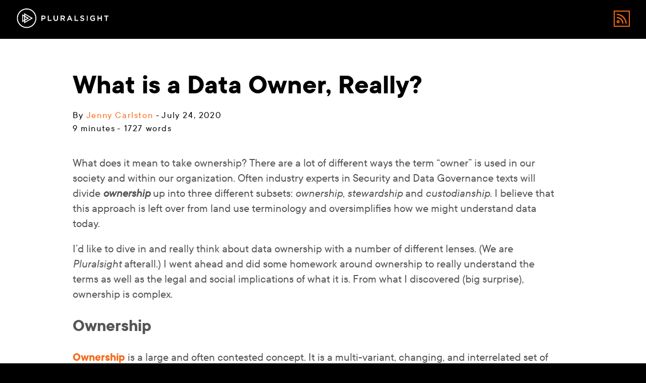

--- FILE ---
content_type: text/html
request_url: https://www.pluralsight.com/tech-blog/what-is-a-data-owner-really/
body_size: 6815
content:
<!DOCTYPE html>
<html lang="en-us">
  <head>
    <meta charset="utf-8">
    <meta http-equiv="X-UA-Compatible" content="IE=edge,chrome=1">
    
    <title>Pluralsight Tech Blog  | What is a Data Owner, Really?</title>
    <meta name="HandheldFriendly" content="True">
    <meta name="MobileOptimized" content="320">

    <meta name="viewport" content="width=device-width,minimum-scale=1">
    <meta name="generator" content="Hugo 0.69.2" />
    
    
      <META NAME="ROBOTS" CONTENT="INDEX, FOLLOW">
    

    
    
      <link href="/tech-blog/dist/css/app.531efe5dabdfd713a395.css" rel="stylesheet">
    

    

    
      
    

    
    
    <meta property="og:title" content="What is a Data Owner, Really?" />
<meta property="og:description" content="I&#39;d like to dive in and really think about data ownership with a number of different lenses and break down ways that may help it make more sense." />
<meta property="og:type" content="article" />
<meta property="og:url" content="https://www.pluralsight.com/tech-blog/what-is-a-data-owner-really/" />
<meta property="article:published_time" content="2020-07-24T00:00:00+00:00" />
<meta property="article:modified_time" content="2020-07-24T00:00:00+00:00" />
<meta itemprop="name" content="What is a Data Owner, Really?">
<meta itemprop="description" content="I&#39;d like to dive in and really think about data ownership with a number of different lenses and break down ways that may help it make more sense.">
<meta itemprop="datePublished" content="2020-07-24T00:00:00&#43;00:00" />
<meta itemprop="dateModified" content="2020-07-24T00:00:00&#43;00:00" />
<meta itemprop="wordCount" content="1727">



<meta itemprop="keywords" content="architecture,data," /><meta name="twitter:card" content="summary"/>
<meta name="twitter:title" content="What is a Data Owner, Really?"/>
<meta name="twitter:description" content="I&#39;d like to dive in and really think about data ownership with a number of different lenses and break down ways that may help it make more sense."/>

      
    
    <script type="text/javascript">
    (function(){
        var doNotTrack = document.cookie.indexOf("ps_optout=1") > -1
        var oneHour = 60 * 60 * 1000
        var trkDate = new Date(Date.now() + oneHour)
        document.cookie = "ps_trk="+ (doNotTrack ? "0" : "1")  +"; expires=" + trkDate.toUTCString() + "; path=/; domain=pluralsight.com";
    })()
</script>
<script src="//assets.adobedtm.com/launch-EN123ab280156b405ca2abf6acf664d9a0.min.js" async></script>
  </head>

  <body class="ma0 site-font bg-black production">

    
   
  

  <header>
    <div class="bg-black">
      <nav class="pv3 ph3 ph4-ns" role="navigation">
  <div class="flex-l justify-between items-center center">
    <a href="https://www.pluralsight.com/tech-blog/" class="f3 fw2 hover-white no-underline white-90 dib">
      <img class="header-logo" src="/tech-blog/img/ps_logo_white.png">
    </a>
    <div class="flex-l items-center">
      

      
      









    </div>
    <div>
      <a href="/tech-blog/index.xml">
        <img src="/tech-blog/img/rss-icon.png" alt="RSS Link"/>
      </a>
    </div>
  </div>
</nav>

    </div>
  </header>



    <main role="main">
      
  
  <article id="what-is-a-data-owner-really" class="flex-l flex-wrap justify-between mw8 center ph3">

    <header class="mt4 w-100">
      <h1 class="f1 mb1">What is a Data Owner, Really?</h1>
      <div class="byline-metadata">
        <div>
          <span class="blog-author f5 dib tracked">By <a class="link" href="/tech-blog/author/jenny-carlston">Jenny Carlston</a> -</span>
          
          <time class="f5 dib tracked" datetime="2020-07-24T00:00:00Z">July 24, 2020</time>
        </div>
        
        <div>
          
            <span class="f5 dib tracked">9 minutes</span>
            <span class="f5 dib tracked"> - 1727 words</span>
          
        </div>
      </div>
    </header>

    <section class="nested-copy-line-height lh-copy f4 nested-links nested-img mid-gray pr4-l w-100-l"><p>What does it mean to take ownership?  There are a lot of different ways the term &ldquo;owner&rdquo; is used in our society and within our organization.  Often industry experts in Security and Data Governance texts will divide <em><strong>ownership</strong></em> up into three different subsets: <em>ownership</em>, <em>stewardship</em> and <em>custodianship</em>.  I believe that this approach is left over from land use terminology and oversimplifies how we might understand data today.</p>
<p>I&rsquo;d like to dive in and really think about data ownership with a number of different lenses.  (We are <em>Pluralsight</em> afterall.)  I went ahead and did some homework around ownership to really understand the terms as well as the legal and social implications of what it is.  From what I discovered (big surprise), ownership is complex.</p>
<h2 id="ownership">Ownership</h2>
<p><strong><a href="https://en.wikipedia.org/wiki/Ownership">Ownership</a></strong> is a large and often contested concept.  It is a multi-variant, changing, and interrelated set of individual and group relations, but generally implies forms of granted rights, agreements, and behaviors broken down across a certain set of qualities.  Rights imply both duty and entitlement.</p>
<ul>
<li><strong>Possession</strong>: concepts around physical <em>custody</em> and <em>control</em></li>
<li><strong>Accountability</strong>: concepts around responsibility, answerability, and <em>liability</em></li>
<li><strong>Execution</strong>: concepts around <em>tasks</em> being performed</li>
<li><strong>Production</strong>: concepts around <em>value</em>, profit and reward systems</li>
</ul>
<p>Ownership implies that the owner is accountable for and to the economic benefits and costs of the property in some way. Ultimately, ownership touches on a state of mind.</p>
<p>The rights of an owner include the ability to grant rights and access privileges to others and the rights might be subjective, objective or both depending on the context.</p>
<blockquote>
<p><strong>For example, users own a certain amount of their data which is why we have PII and GDPR regulations.  Pluralsight owns data that could be related to information generated by our system.  PXTs might &ldquo;own&rdquo; and be responsible for generating the data within a bounded context and could grant access to other entities to view or upsert data generated by others through their services.</strong></p>
</blockquote>
<p>Generally, as an owner, you have responsibilities around production and consumption regarding the property. Owners apply a certain lens to solve problems around the property involved.  As an owner, you can be both a grantor and a grantee. Owners are granted authority within a larger system, and can grant systems of rules, behaviors, and responsibilities to others regarding their properties.  This can apply to software just like it does with more concrete property.</p>
<h2 id="data">Data</h2>
<p><strong>Data</strong> at its lowest form is the facts, and nothing but the facts.  It&rsquo;s the ones and zeroes - the quantities, characters, and symbols.  Data is our basis of reasoning and calculation, but it does not necessarily include the context in which it was generated.  Data is stored and transmitted in the form of electrical signals and recorded on magnetic, optical, or mechanical recording media.</p>
<p>Operations are performed on data by a system.  Data is assigned and operated upon using different models and contexts.  Data is only relevant in as much as it is related and associated within a larger system and other distinct pieces of information. In its system it is formatted in a certain, agreed upon (standardized) way.  By this definition <em>where and what definitions</em> we standardize becomes important.  Data is tightly coupled to the system in which it resides.</p>
<h3 id="data-is-part-of-a-larger-system">Data is Part of a Larger System</h3>
<p>A bounded context is a mental (linguistic) model for drawing definitions around these facts (entities, events, functions, behaviors, and attributes) and their formats.  Having custody and control, liability, tasks, and value defined for data in these models is essential for ownership to be clearly defined.</p>
<p>Owning a bounded context means that a team holds conceptual knowledge about the data, its interrelationships and dependencies, and the goal of the system.  Anyone that does not have a full understanding of the concepts that the bounded context was built around could potentially misuse or misunderstand the data in the system.</p>
<p>As we standardize and change, the scope and reach of the data shifts, as does the inertia of the system.  Standardization has benefits and drawbacks and must be weighed carefully by the people it impacts.  In order to do that you have to know who it impacts.  Having tools and conventions that help us understand that <em>dynamically</em> is part of the reason for this blog post.</p>
<p>In other words, data could be considered signals generated by a system, but generally must be associated with the context of the system in order to be utilized.  The system that generates data gives context and generally grants the rights of ownership to the data and, importantly, to the people associated with it.</p>
<h2 id="human-centered-design">Human-Centered Design</h2>
<p>Human Centered Design processes can include questions around analyzing and determining answers for the tests necessary to determine success and permissions of the system and its data (e.g. fitness functions, unit, integration tests, etc.) in order to build out a bounded context.  Tests are an integral part of discovery and design processes.  The data is related to the people who are responsible for generating, collecting, and reporting or when determining the ownership in the business model of a bounded context (<a href="https://en.wikipedia.org/wiki/Domain-driven_design">Domain-driven design</a>).  Essentially, we can use our current user-centered and directed discovery processes to better define and understand types of data ownership in a bounded context.</p>
<p>Formulating and answering questions during directed discovery that center on data can help us build better tools.  When we can answer questions about the data model we will have an easier time defining the questions around ownership as well.</p>
<p>I think helping teams understand how to collect data, what event sourcing entails and when to use it, and what kinds of data are relevant for any given experience.  Additionally, linking data to user/consumer and owner/producer behavior will go a long way to help us solve many of the cross-cutting concerns we have as we grow our business.  Data is an element of an interrelated system.  Data can only be understood in relationship to the domain it exists in and to the people that hold the institutional knowledge about it.</p>
<h2 id="given-all-that">Given all that&hellip;</h2>
<p>&hellip;I posit that, in any given system, data ownership is shared in a number of ways around the qualities I mentioned above. If we want to understand ownership the concept needs to be carved into sets of common behaviors and contextual understanding that is shared as part of a convention in the meta-data in order to adjust and make changes and decisions quickly and completely.</p>
<p>RAPID is a form of <a href="https://en.wikipedia.org/wiki/Responsibility_assignment_matrix">Responsibility Assignment Matrix</a> (a RAM or RACI) created by <a href="https://www.bain.com/insights/RAPID-tool-to-clarify-decision-accountability">Bain &amp; Company</a>.  It can be used to delineate behaviors and conventions for distributing responsibilities and decision making power among people and their roles.  At Pluralsight our engineers use RAPID to speed up descision-making processes and determine responsibilities around certain high-level and cross-cutting concerns.</p>
<blockquote>
<p><strong><em>Conventions and matrices delineating data ownership have the potential to help organizations make better decisions, communicate more clearly, and define behaviors and mental models more quickly.</em></strong></p>
</blockquote>
<hr>
<h2 id="enter-the-matrix">Enter the Matrix</h2>
<p>Systems must be observable to owning parties.  Proximity to the owners, the creators and consumers needs to be tracked and communicated.  The sociotechnical system must be visible and people must be notified of changes in their responsibilities.</p>
<p>I suggest creating a Responsibility Matrix for Data Ownership broken down along the lines I delineated above.  We can iterate into this and improve upon it if it works well.  I see many broad level implications for systems that use this to go above what a traditional SDL allows.</p>
<ul>
<li><strong>Possession</strong></li>
<li><strong>Accountability</strong></li>
<li><strong>Execution</strong></li>
<li><strong>Production</strong></li>
</ul>
<p>Whenever we choose to share information beyond the bounds of a system a Responsibility Matrix could be included to help build stronger communication lines and create greater technical understanding of the system.</p>
<p>Individuals could use a matrix like this much like an old-fashioned calling tree to assist with access, collection, translation, and knowledge sharing about the data, networks and systems around them without being owners of the data.  The mental models (information), knowledge (behaviors and goals), and patterns (wisdom) of the systems they are accessing would have a master ownership data associated with it as part of its meta-schema.</p>
<p>Having processes, documents, and systems that are <em>observable</em> around accessing data, modeling information, and goal-setting will help us make decisions and changes more quickly.</p>
<p>In order to understand data ownership we need to be consciously thinking about data as a <em>product</em> separate from the technology of the system when building our <em>business (domain) models</em>. We must understand what data factors into the success and <em>goals</em> of the system and how that is intimately related to the people owning it.</p>
<p>This post is meant to spark discussion around data ownership and to offer a potential solution that could impact data governance, what that means and how data is related to people that use it.  So, please - Discuss!</p>
<hr>
<h2 id="questions-of-ownership">Questions of Ownership</h2>
<p><strong>Possession</strong></p>
<ul>
<li>Who is generating the data?</li>
<li>Who is responsible for producing the data?</li>
<li>Who controls the publication of the data?</li>
<li>Who controls the access permissions of the data?</li>
<li>Who is consuming the data?</li>
<li>Who can access the data?</li>
<li>Who can store the data?</li>
</ul>
<p><strong>Accountability</strong></p>
<ul>
<li>Who is responsible for data loss?</li>
<li>Who is liable if data is corrupted?</li>
<li>Who has an understanding of the purpose/goal of the data?</li>
<li>Who fixes problems with the data?</li>
<li>Who can ultimately verify the data is correct?</li>
</ul>
<p><strong>Execution</strong></p>
<ul>
<li>Who decides what data needs to be collected?</li>
<li>Who is responsible for collecting the data?</li>
<li>Who decides what roles and organizations can access the data?</li>
<li>Who can add, change, and remove data from the system?</li>
</ul>
<p><strong>Production</strong></p>
<ul>
<li>Who can benefit from the data?</li>
<li>Who decides what the data is worth and sets pricing?</li>
<li>Who benefits when the data is sold?</li>
</ul>
<h2 id="heading"></h2>
<hr>
<h1 id="example-matrix">Example Matrix</h1>
<p>Our data design process could include creating an initial responsibility matrix that lays out ownership behaviors associated with roles inside the system.  The roles, responsibilities and questions may change depending on the platform it is being shared in, the producer of the data, and the audience it is intended for as well as any other domains it concerns.  A document like this could be included with the meta-data/headers of the streams and/or APIs.  The strength of this approach is that it is flexible and only likely to change when the structure of the data changes.  It could be included as a part of our initiatives to build self-documenting processes and make data easier to interpret.</p>
<p><a href="https://docs.google.com/spreadsheets/d/1cOVFPNWl0FGLbbdTxNCTSfuuBz9lv8OtqC89DvkVNfA/edit#gid=0">https://docs.google.com/spreadsheets/d/1cOVFPNWl0FGLbbdTxNCTSfuuBz9lv8OtqC89DvkVNfA/edit#gid=0</a></p>
<hr>
<h5 id="additional-links-for-thought">Additional Links for Thought:</h5>
<ul>
<li>
<p><a href="https://www.brookings.edu/blog/techtank/2019/06/26/why-data-ownership-is-the-wrong-approach-to-protecting-privacy/">https://www.brookings.edu/blog/techtank/2019/06/26/why-data-ownership-is-the-wrong-approach-to-protecting-privacy/</a></p>
</li>
<li>
<p><a href="https://blog.acolyer.org/2019/10/30/corels/">https://blog.acolyer.org/2019/10/30/corels/</a>, <a href="https://blog.acolyer.org/2019/10/28/interpretable-models/">https://blog.acolyer.org/2019/10/28/interpretable-models/</a></p>
</li>
<li>
<p><a href="https://www.rti.com/resources/tech-talk-principles-of-dds-the-databus-and-data-centricity">https://www.rti.com/resources/tech-talk-principles-of-dds-the-databus-and-data-centricity</a></p>
</li>
<li>
<p><a href="https://www.iiconsortium.org/pdf/IIC_PUB_G5_V1.01_PB_20180228.pdf">https://www.iiconsortium.org/pdf/IIC_PUB_G5_V1.01_PB_20180228.pdf</a></p>
</li>
</ul>

<div class="f5">
<span>Categories: </span><a href="/tech-blog/categories/technical" class="link">technical</a></div>


<div class="f5">
<span>Tags: </span><a href="/tech-blog/tags/architecture" class="link">architecture</a>, <a href="/tech-blog/tags/data" class="link">data</a></div>

<div class="mt6">
        
      </div>
    </section>

  </article>

    </main>
    <footer class="bg-black bottom-0 w-100 pa3" role="contentinfo">
  <div class="flex justify-between">
  <span class="white-70 dn dib-ns pv2 ph3" >
    &nbsp;
  </span>
    <div>








</div>
  </div>
</footer>

    

  <script src="/tech-blog/dist/js/app.7b46fa36e0ddfb48e2d0.js"></script>


  <script>(function(){function c(){var b=a.contentDocument||a.contentWindow.document;if(b){var d=b.createElement('script');d.innerHTML="window.__CF$cv$params={r:'9c16b64178955cd4',t:'MTc2ODk5NzQ2My4wMDAwMDA='};var a=document.createElement('script');a.nonce='';a.src='/cdn-cgi/challenge-platform/scripts/jsd/main.js';document.getElementsByTagName('head')[0].appendChild(a);";b.getElementsByTagName('head')[0].appendChild(d)}}if(document.body){var a=document.createElement('iframe');a.height=1;a.width=1;a.style.position='absolute';a.style.top=0;a.style.left=0;a.style.border='none';a.style.visibility='hidden';document.body.appendChild(a);if('loading'!==document.readyState)c();else if(window.addEventListener)document.addEventListener('DOMContentLoaded',c);else{var e=document.onreadystatechange||function(){};document.onreadystatechange=function(b){e(b);'loading'!==document.readyState&&(document.onreadystatechange=e,c())}}}})();</script></body>
</html>


--- FILE ---
content_type: text/css
request_url: https://www.pluralsight.com/tech-blog/dist/css/app.531efe5dabdfd713a395.css
body_size: 26740
content:
/*! TACHYONS v4.9.1 | http://tachyons.io */

/*
 *
 *      ________            ______
 *      ___  __/_____ _________  /______  ______________________
 *      __  /  _  __ `/  ___/_  __ \_  / / /  __ \_  __ \_  ___/
 *      _  /   / /_/ // /__ _  / / /  /_/ // /_/ /  / / /(__  )
 *      /_/    \__,_/ \___/ /_/ /_/_\__, / \____//_/ /_//____/
 *                                 /____/
 *
 *    TABLE OF CONTENTS
 *
 *    1. External Library Includes
 *       - Normalize.css | http://normalize.css.github.io
 *    2. Tachyons Modules
 *    3. Variables
 *       - Media Queries
 *       - Colors
 *    4. Debugging
 *       - Debug all
 *       - Debug children
 *
 */

/* External Library Includes */

/*! normalize.css v8.0.0 | MIT License | github.com/necolas/normalize.css */

/* Document
   ========================================================================== */

/**
 * 1. Correct the line height in all browsers.
 * 2. Prevent adjustments of font size after orientation changes in iOS.
 */

html {
  line-height: 1.15; /* 1 */
  -webkit-text-size-adjust: 100%; /* 2 */
}

/* Sections
   ========================================================================== */

/**
 * Remove the margin in all browsers.
 */

body {
  margin: 0;
}

/**
 * Correct the font size and margin on `h1` elements within `section` and
 * `article` contexts in Chrome, Firefox, and Safari.
 */

h1 {
  font-size: 2em;
  margin: 0.67em 0;
}

/* Grouping content
   ========================================================================== */

/**
 * 1. Add the correct box sizing in Firefox.
 * 2. Show the overflow in Edge and IE.
 */

hr {
  box-sizing: content-box; /* 1 */
  height: 0; /* 1 */
  overflow: visible; /* 2 */
}

/**
 * 1. Correct the inheritance and scaling of font size in all browsers.
 * 2. Correct the odd `em` font sizing in all browsers.
 */

pre {
  font-family: monospace, monospace; /* 1 */
  font-size: 1em; /* 2 */
}

/* Text-level semantics
   ========================================================================== */

/**
 * Remove the gray background on active links in IE 10.
 */

a {
  background-color: transparent;
}

/**
 * 1. Remove the bottom border in Chrome 57-
 * 2. Add the correct text decoration in Chrome, Edge, IE, Opera, and Safari.
 */

abbr[title] {
  border-bottom: none; /* 1 */
  text-decoration: underline; /* 2 */
  -webkit-text-decoration: underline dotted;
          text-decoration: underline dotted; /* 2 */
}

/**
 * Add the correct font weight in Chrome, Edge, and Safari.
 */

b,
strong {
  font-weight: bolder;
}

/**
 * 1. Correct the inheritance and scaling of font size in all browsers.
 * 2. Correct the odd `em` font sizing in all browsers.
 */

code,
kbd,
samp {
  font-family: monospace, monospace; /* 1 */
  font-size: 1em; /* 2 */
}

/**
 * Add the correct font size in all browsers.
 */

small {
  font-size: 80%;
}

/**
 * Prevent `sub` and `sup` elements from affecting the line height in
 * all browsers.
 */

sub,
sup {
  font-size: 75%;
  line-height: 0;
  position: relative;
  vertical-align: baseline;
}

sub {
  bottom: -0.25em;
}

sup {
  top: -0.5em;
}

/* Embedded content
   ========================================================================== */

/**
 * Remove the border on images inside links in IE 10.
 */

img {
  border-style: none;
}

/* Forms
   ========================================================================== */

/**
 * 1. Change the font styles in all browsers.
 * 2. Remove the margin in Firefox and Safari.
 */

button,
input,
optgroup,
select,
textarea {
  font-family: inherit; /* 1 */
  font-size: 100%; /* 1 */
  line-height: 1.15; /* 1 */
  margin: 0; /* 2 */
}

/**
 * Show the overflow in IE.
 * 1. Show the overflow in Edge.
 */

button,
input { /* 1 */
  overflow: visible;
}

/**
 * Remove the inheritance of text transform in Edge, Firefox, and IE.
 * 1. Remove the inheritance of text transform in Firefox.
 */

button,
select { /* 1 */
  text-transform: none;
}

/**
 * Correct the inability to style clickable types in iOS and Safari.
 */

button,
[type="button"],
[type="reset"],
[type="submit"] {
  -webkit-appearance: button;
}

/**
 * Remove the inner border and padding in Firefox.
 */

button::-moz-focus-inner,
[type="button"]::-moz-focus-inner,
[type="reset"]::-moz-focus-inner,
[type="submit"]::-moz-focus-inner {
  border-style: none;
  padding: 0;
}

/**
 * Restore the focus styles unset by the previous rule.
 */

button:-moz-focusring,
[type="button"]:-moz-focusring,
[type="reset"]:-moz-focusring,
[type="submit"]:-moz-focusring {
  outline: 1px dotted ButtonText;
}

/**
 * Correct the padding in Firefox.
 */

fieldset {
  padding: 0.35em 0.75em 0.625em;
}

/**
 * 1. Correct the text wrapping in Edge and IE.
 * 2. Correct the color inheritance from `fieldset` elements in IE.
 * 3. Remove the padding so developers are not caught out when they zero out
 *    `fieldset` elements in all browsers.
 */

legend {
  box-sizing: border-box; /* 1 */
  color: inherit; /* 2 */
  display: table; /* 1 */
  max-width: 100%; /* 1 */
  padding: 0; /* 3 */
  white-space: normal; /* 1 */
}

/**
 * Add the correct vertical alignment in Chrome, Firefox, and Opera.
 */

progress {
  vertical-align: baseline;
}

/**
 * Remove the default vertical scrollbar in IE 10+.
 */

textarea {
  overflow: auto;
}

/**
 * 1. Add the correct box sizing in IE 10.
 * 2. Remove the padding in IE 10.
 */

[type="checkbox"],
[type="radio"] {
  box-sizing: border-box; /* 1 */
  padding: 0; /* 2 */
}

/**
 * Correct the cursor style of increment and decrement buttons in Chrome.
 */

[type="number"]::-webkit-inner-spin-button,
[type="number"]::-webkit-outer-spin-button {
  height: auto;
}

/**
 * 1. Correct the odd appearance in Chrome and Safari.
 * 2. Correct the outline style in Safari.
 */

[type="search"] {
  -webkit-appearance: textfield; /* 1 */
  outline-offset: -2px; /* 2 */
}

/**
 * Remove the inner padding in Chrome and Safari on macOS.
 */

[type="search"]::-webkit-search-decoration {
  -webkit-appearance: none;
}

/**
 * 1. Correct the inability to style clickable types in iOS and Safari.
 * 2. Change font properties to `inherit` in Safari.
 */

::-webkit-file-upload-button {
  -webkit-appearance: button; /* 1 */
  font: inherit; /* 2 */
}

/* Interactive
   ========================================================================== */

/*
 * Add the correct display in Edge, IE 10+, and Firefox.
 */

details {
  display: block;
}

/*
 * Add the correct display in all browsers.
 */

summary {
  display: list-item;
}

/* Misc
   ========================================================================== */

/**
 * Add the correct display in IE 10+.
 */

template {
  display: none;
}

/**
 * Add the correct display in IE 10.
 */

[hidden] {
  display: none;
}

/* Modules */

/*
 
  BOX SIZING

*/

html,
body,
div,
article,
aside,
section,
main,
nav,
footer,
header,
form,
fieldset,
legend,
pre,
code,
a,
h1,h2,h3,h4,h5,h6,
p,
ul,
ol,
li,
dl,
dt,
dd,
blockquote,
figcaption,
figure,
textarea,
table, 
td,
th,
tr,
input[type="email"],
input[type="number"],
input[type="password"],
input[type="tel"],
input[type="text"],
input[type="url"],
.border-box {
  box-sizing: border-box;
}

/*

   ASPECT RATIOS

*/

/* This is for fluid media that is embedded from third party sites like youtube, vimeo etc.
 * Wrap the outer element in aspect-ratio and then extend it with the desired ratio i.e
 * Make sure there are no height and width attributes on the embedded media.
 * Adapted from: https://github.com/suitcss/components-flex-embed
 *
 * Example:
 *
 * <div class="aspect-ratio aspect-ratio--16x9">
 *  <iframe class="aspect-ratio--object"></iframe>
 * </div>
 *
 * */

.aspect-ratio {
  height: 0;
  position: relative;
}

.aspect-ratio--16x9 { padding-bottom: 56.25%; }

.aspect-ratio--9x16 { padding-bottom: 177.77%; }

.aspect-ratio--4x3 {  padding-bottom: 75%; }

.aspect-ratio--3x4 {  padding-bottom: 133.33%; }

.aspect-ratio--6x4 {  padding-bottom: 66.6%; }

.aspect-ratio--4x6 {  padding-bottom: 150%; }

.aspect-ratio--8x5 {  padding-bottom: 62.5%; }

.aspect-ratio--5x8 {  padding-bottom: 160%; }

.aspect-ratio--7x5 {  padding-bottom: 71.42%; }

.aspect-ratio--5x7 {  padding-bottom: 140%; }

.aspect-ratio--1x1 {  padding-bottom: 100%; }

.aspect-ratio--object {
    position: absolute;
    top: 0;
    right: 0;
    bottom: 0;
    left: 0;
    width: 100%;
    height: 100%;
    z-index: 100;
}

@media screen and (min-width: 30em){
    .aspect-ratio-ns {
      height: 0;
      position: relative;
    }
    .aspect-ratio--16x9-ns { padding-bottom: 56.25%; }
    .aspect-ratio--9x16-ns { padding-bottom: 177.77%; }
    .aspect-ratio--4x3-ns {  padding-bottom: 75%; }
    .aspect-ratio--3x4-ns {  padding-bottom: 133.33%; }
    .aspect-ratio--6x4-ns {  padding-bottom: 66.6%; }
    .aspect-ratio--4x6-ns {  padding-bottom: 150%; }
    .aspect-ratio--8x5-ns {  padding-bottom: 62.5%; }
    .aspect-ratio--5x8-ns {  padding-bottom: 160%; }
    .aspect-ratio--7x5-ns {  padding-bottom: 71.42%; }
    .aspect-ratio--5x7-ns {  padding-bottom: 140%; }
    .aspect-ratio--1x1-ns {  padding-bottom: 100%; }
    .aspect-ratio--object-ns {
        position: absolute;
        top: 0;
        right: 0;
        bottom: 0;
        left: 0;
        width: 100%;
        height: 100%;
        z-index: 100;
    }
}

@media screen and (min-width: 30em) and (max-width: 60em){
    .aspect-ratio-m {
      height: 0;
      position: relative;
    }
    .aspect-ratio--16x9-m { padding-bottom: 56.25%; }
    .aspect-ratio--9x16-m { padding-bottom: 177.77%; }
    .aspect-ratio--4x3-m {  padding-bottom: 75%; }
    .aspect-ratio--3x4-m {  padding-bottom: 133.33%; }
    .aspect-ratio--6x4-m {  padding-bottom: 66.6%; }
    .aspect-ratio--4x6-m {  padding-bottom: 150%; }
    .aspect-ratio--8x5-m {  padding-bottom: 62.5%; }
    .aspect-ratio--5x8-m {  padding-bottom: 160%; }
    .aspect-ratio--7x5-m {  padding-bottom: 71.42%; }
    .aspect-ratio--5x7-m {  padding-bottom: 140%; }
    .aspect-ratio--1x1-m {  padding-bottom: 100%; }
    .aspect-ratio--object-m {
        position: absolute;
        top: 0;
        right: 0;
        bottom: 0;
        left: 0;
        width: 100%;
        height: 100%;
        z-index: 100;
    }
}

@media screen and (min-width: 60em){
    .aspect-ratio-l {
      height: 0;
      position: relative;
    }
    .aspect-ratio--16x9-l { padding-bottom: 56.25%; }
    .aspect-ratio--9x16-l { padding-bottom: 177.77%; }
    .aspect-ratio--4x3-l {  padding-bottom: 75%; }
    .aspect-ratio--3x4-l {  padding-bottom: 133.33%; }
    .aspect-ratio--6x4-l {  padding-bottom: 66.6%; }
    .aspect-ratio--4x6-l {  padding-bottom: 150%; }
    .aspect-ratio--8x5-l {  padding-bottom: 62.5%; }
    .aspect-ratio--5x8-l {  padding-bottom: 160%; }
    .aspect-ratio--7x5-l {  padding-bottom: 71.42%; }
    .aspect-ratio--5x7-l {  padding-bottom: 140%; }
    .aspect-ratio--1x1-l {  padding-bottom: 100%; }
    .aspect-ratio--object-l {
        position: absolute;
        top: 0;
        right: 0;
        bottom: 0;
        left: 0;
        width: 100%;
        height: 100%;
        z-index: 100;
    }
}

/*

   IMAGES
   Docs: http://tachyons.io/docs/elements/images/

*/

/* Responsive images! */

img { max-width: 100%; }

/*

   BACKGROUND SIZE
   Docs: http://tachyons.io/docs/themes/background-size/

   Media Query Extensions:
     -ns = not-small
     -m  = medium
     -l  = large

*/

/*
  Often used in combination with background image set as an inline style
  on an html element.
*/

.cover { background-size: cover!important; }

.contain { background-size: contain!important; }

@media screen and (min-width: 30em) {
  .cover-ns { background-size: cover!important; }
  .contain-ns { background-size: contain!important; }
}

@media screen and (min-width: 30em) and (max-width: 60em) {
  .cover-m { background-size: cover!important; }
  .contain-m { background-size: contain!important; }
}

@media screen and (min-width: 60em) {
  .cover-l { background-size: cover!important; }
  .contain-l { background-size: contain!important; }
}

/*

    BACKGROUND POSITION

    Base:
    bg = background

    Modifiers:
    -center = center center
    -top = top center
    -right = center right
    -bottom = bottom center
    -left = center left

    Media Query Extensions:
      -ns = not-small
      -m  = medium
      -l  = large

 */

.bg-center { 
  background-repeat: no-repeat;
  background-position: center center; 
}

.bg-top {    
  background-repeat: no-repeat; 
  background-position: top center;    
}

.bg-right {  
  background-repeat: no-repeat; 
  background-position: center right;  
}

.bg-bottom { 
  background-repeat: no-repeat; 
  background-position: bottom center; 
}

.bg-left {   
  background-repeat: no-repeat; 
  background-position: center left;   
}

@media screen and (min-width: 30em) {
  .bg-center-ns { 
    background-repeat: no-repeat;
    background-position: center center; 
  }

  .bg-top-ns {    
    background-repeat: no-repeat; 
    background-position: top center;    
  }

  .bg-right-ns {  
    background-repeat: no-repeat; 
    background-position: center right;  
  }

  .bg-bottom-ns { 
    background-repeat: no-repeat; 
    background-position: bottom center; 
  }

  .bg-left-ns {   
    background-repeat: no-repeat; 
    background-position: center left;   
  }
}

@media screen and (min-width: 30em) and (max-width: 60em) {
  .bg-center-m { 
    background-repeat: no-repeat;
    background-position: center center; 
  }

  .bg-top-m {    
    background-repeat: no-repeat; 
    background-position: top center;    
  }

  .bg-right-m {  
    background-repeat: no-repeat; 
    background-position: center right;  
  }

  .bg-bottom-m { 
    background-repeat: no-repeat; 
    background-position: bottom center; 
  }

  .bg-left-m {   
    background-repeat: no-repeat; 
    background-position: center left;   
  }
}

@media screen and (min-width: 60em) {
  .bg-center-l { 
    background-repeat: no-repeat;
    background-position: center center; 
  }

  .bg-top-l {    
    background-repeat: no-repeat; 
    background-position: top center;    
  }

  .bg-right-l {  
    background-repeat: no-repeat; 
    background-position: center right;  
  }

  .bg-bottom-l { 
    background-repeat: no-repeat; 
    background-position: bottom center; 
  }

  .bg-left-l {   
    background-repeat: no-repeat; 
    background-position: center left;   
  }
}

/*

   OUTLINES

   Media Query Extensions:
     -ns = not-small
     -m  = medium
     -l  = large

*/

.outline { outline: 1px solid; }

.outline-transparent { outline: 1px solid transparent; }

.outline-0 { outline: 0; }

@media screen and (min-width: 30em) {
  .outline-ns { outline: 1px solid; }
  .outline-transparent-ns { outline: 1px solid transparent; }
  .outline-0-ns { outline: 0; }
}

@media screen and (min-width: 30em) and (max-width: 60em) {
  .outline-m { outline: 1px solid; }
  .outline-transparent-m { outline: 1px solid transparent; }
  .outline-0-m { outline: 0; }
}

@media screen and (min-width: 60em) {
  .outline-l { outline: 1px solid; }
  .outline-transparent-l { outline: 1px solid transparent; }
  .outline-0-l { outline: 0; }
}

/*

    BORDERS
    Docs: http://tachyons.io/docs/themes/borders/

    Base:
      b = border

    Modifiers:
      a = all
      t = top
      r = right
      b = bottom
      l = left
      n = none

   Media Query Extensions:
     -ns = not-small
     -m  = medium
     -l  = large

*/

.ba { border-style: solid; border-width: 1px; }

.bt { border-top-style: solid; border-top-width: 1px; }

.br { border-right-style: solid; border-right-width: 1px; }

.bb { border-bottom-style: solid; border-bottom-width: 1px; }

.bl { border-left-style: solid; border-left-width: 1px; }

.bn { border-style: none; border-width: 0; }

@media screen and (min-width: 30em) {
  .ba-ns { border-style: solid; border-width: 1px; }
  .bt-ns { border-top-style: solid; border-top-width: 1px; }
  .br-ns { border-right-style: solid; border-right-width: 1px; }
  .bb-ns { border-bottom-style: solid; border-bottom-width: 1px; }
  .bl-ns { border-left-style: solid; border-left-width: 1px; }
  .bn-ns { border-style: none; border-width: 0; }
}

@media screen and (min-width: 30em) and (max-width: 60em) {
  .ba-m { border-style: solid; border-width: 1px; }
  .bt-m { border-top-style: solid; border-top-width: 1px; }
  .br-m { border-right-style: solid; border-right-width: 1px; }
  .bb-m { border-bottom-style: solid; border-bottom-width: 1px; }
  .bl-m { border-left-style: solid; border-left-width: 1px; }
  .bn-m { border-style: none; border-width: 0; }
}

@media screen and (min-width: 60em) {
  .ba-l { border-style: solid; border-width: 1px; }
  .bt-l { border-top-style: solid; border-top-width: 1px; }
  .br-l { border-right-style: solid; border-right-width: 1px; }
  .bb-l { border-bottom-style: solid; border-bottom-width: 1px; }
  .bl-l { border-left-style: solid; border-left-width: 1px; }
  .bn-l { border-style: none; border-width: 0; }
}

/*

   BORDER COLORS
   Docs: http://tachyons.io/docs/themes/borders/

   Border colors can be used to extend the base
   border classes ba,bt,bb,br,bl found in the _borders.css file.

   The base border class by default will set the color of the border
   to that of the current text color. These classes are for the cases
   where you desire for the text and border colors to be different.

   Base:
     b = border

   Modifiers:
   --color-name = each color variable name is also a border color name

*/

.b--black {        border-color: #000;        border-color: var(--black); }

.b--near-black {   border-color: #111;   border-color: var(--near-black); }

.b--dark-gray {    border-color: #333;    border-color: var(--dark-gray); }

.b--mid-gray {     border-color: #555;     border-color: var(--mid-gray); }

.b--gray {         border-color: #777;         border-color: var(--gray); }

.b--silver {       border-color: #999;       border-color: var(--silver); }

.b--light-silver { border-color: #aaa; border-color: var(--light-silver); }

.b--moon-gray {    border-color: #ccc;    border-color: var(--moon-gray); }

.b--light-gray {   border-color: #eee;   border-color: var(--light-gray); }

.b--near-white {   border-color: #f4f4f4;   border-color: var(--near-white); }

.b--white {        border-color: #fff;        border-color: var(--white); }

.b--white-90 {   border-color: rgba(255,255,255,.9);   border-color: var(--white-90); }

.b--white-80 {   border-color: rgba(255,255,255,.8);   border-color: var(--white-80); }

.b--white-70 {   border-color: rgba(255,255,255,.7);   border-color: var(--white-70); }

.b--white-60 {   border-color: rgba(255,255,255,.6);   border-color: var(--white-60); }

.b--white-50 {   border-color: rgba(255,255,255,.5);   border-color: var(--white-50); }

.b--white-40 {   border-color: rgba(255,255,255,.4);   border-color: var(--white-40); }

.b--white-30 {   border-color: rgba(255,255,255,.3);   border-color: var(--white-30); }

.b--white-20 {   border-color: rgba(255,255,255,.2);   border-color: var(--white-20); }

.b--white-10 {   border-color: rgba(255,255,255,.1);   border-color: var(--white-10); }

.b--white-05 {   border-color: rgba(255,255,255,.05);   border-color: var(--white-05); }

.b--white-025 {   border-color: rgba(255,255,255,.025);   border-color: var(--white-025); }

.b--white-0125 {   border-color: rgba(255,255,255,.0125);   border-color: var(--white-0125); }

.b--black-90 {   border-color: rgba(0,0,0,.9);   border-color: var(--black-90); }

.b--black-80 {   border-color: rgba(0,0,0,.8);   border-color: var(--black-80); }

.b--black-70 {   border-color: rgba(0,0,0,.7);   border-color: var(--black-70); }

.b--black-60 {   border-color: rgba(0,0,0,.6);   border-color: var(--black-60); }

.b--black-50 {   border-color: rgba(0,0,0,.5);   border-color: var(--black-50); }

.b--black-40 {   border-color: rgba(0,0,0,.4);   border-color: var(--black-40); }

.b--black-30 {   border-color: rgba(0,0,0,.3);   border-color: var(--black-30); }

.b--black-20 {   border-color: rgba(0,0,0,.2);   border-color: var(--black-20); }

.b--black-10 {   border-color: rgba(0,0,0,.1);   border-color: var(--black-10); }

.b--black-05 {   border-color: rgba(0,0,0,.05);   border-color: var(--black-05); }

.b--black-025 {   border-color: rgba(0,0,0,.025);   border-color: var(--black-025); }

.b--black-0125 {   border-color: rgba(0,0,0,.0125);   border-color: var(--black-0125); }

.b--dark-red { border-color: #e7040f; border-color: var(--dark-red); }

.b--red { border-color: #ff4136; border-color: var(--red); }

.b--light-red { border-color: #ff725c; border-color: var(--light-red); }

.b--orange { border-color: #ff6300; border-color: var(--orange); }

.b--gold { border-color: #ffb700; border-color: var(--gold); }

.b--yellow { border-color: #ffd700; border-color: var(--yellow); }

.b--light-yellow { border-color: #fbf1a9; border-color: var(--light-yellow); }

.b--purple { border-color: #5e2ca5; border-color: var(--purple); }

.b--light-purple { border-color: #a463f2; border-color: var(--light-purple); }

.b--dark-pink { border-color: #d5008f; border-color: var(--dark-pink); }

.b--hot-pink { border-color: #ff41b4; border-color: var(--hot-pink); }

.b--pink { border-color: #ff80cc; border-color: var(--pink); }

.b--light-pink { border-color: #ffa3d7; border-color: var(--light-pink); }

.b--dark-green { border-color: #137752; border-color: var(--dark-green); }

.b--green { border-color: #19a974; border-color: var(--green); }

.b--light-green { border-color: #9eebcf; border-color: var(--light-green); }

.b--navy { border-color: #001b44; border-color: var(--navy); }

.b--dark-blue { border-color: #00449e; border-color: var(--dark-blue); }

.b--blue { border-color: #357edd; border-color: var(--blue); }

.b--light-blue { border-color: #96ccff; border-color: var(--light-blue); }

.b--lightest-blue { border-color: #cdecff; border-color: var(--lightest-blue); }

.b--washed-blue { border-color: #f6fffe; border-color: var(--washed-blue); }

.b--washed-green { border-color: #e8fdf5; border-color: var(--washed-green); }

.b--washed-yellow { border-color: #fffceb; border-color: var(--washed-yellow); }

.b--washed-red { border-color: #ffdfdf; border-color: var(--washed-red); }

.b--transparent { border-color: transparent; border-color: var(--transparent); }

.b--inherit { border-color: inherit; }

/*

   BORDER RADIUS
   Docs: http://tachyons.io/docs/themes/border-radius/

   Base:
     br   = border-radius

   Modifiers:
     0    = 0/none
     1    = 1st step in scale
     2    = 2nd step in scale
     3    = 3rd step in scale
     4    = 4th step in scale

   Literal values:
     -100 = 100%
     -pill = 9999px

   Media Query Extensions:
     -ns = not-small
     -m  = medium
     -l  = large

*/

.br0 {        border-radius: 0; }

.br1 {        border-radius: .125rem; }

.br2 {        border-radius: .25rem; }

.br3 {        border-radius: .5rem; }

.br4 {        border-radius: 1rem; }

.br-100 {     border-radius: 100%; }

.br-pill {    border-radius: 9999px; }

.br--bottom {
      border-top-left-radius: 0;
      border-top-right-radius: 0;
  }

.br--top {
      border-bottom-left-radius: 0;
      border-bottom-right-radius: 0;
  }

.br--right {
      border-top-left-radius: 0;
      border-bottom-left-radius: 0;
  }

.br--left {
      border-top-right-radius: 0;
      border-bottom-right-radius: 0;
  }

@media screen and (min-width: 30em) {
  .br0-ns {     border-radius: 0; }
  .br1-ns {     border-radius: .125rem; }
  .br2-ns {     border-radius: .25rem; }
  .br3-ns {     border-radius: .5rem; }
  .br4-ns {     border-radius: 1rem; }
  .br-100-ns {  border-radius: 100%; }
  .br-pill-ns { border-radius: 9999px; }
  .br--bottom-ns {
      border-top-left-radius: 0;
      border-top-right-radius: 0;
  }
  .br--top-ns {
      border-bottom-left-radius: 0;
      border-bottom-right-radius: 0;
  }
  .br--right-ns {
      border-top-left-radius: 0;
      border-bottom-left-radius: 0;
  }
  .br--left-ns {
      border-top-right-radius: 0;
      border-bottom-right-radius: 0;
  }
}

@media screen and (min-width: 30em) and (max-width: 60em) {
  .br0-m {     border-radius: 0; }
  .br1-m {     border-radius: .125rem; }
  .br2-m {     border-radius: .25rem; }
  .br3-m {     border-radius: .5rem; }
  .br4-m {     border-radius: 1rem; }
  .br-100-m {  border-radius: 100%; }
  .br-pill-m { border-radius: 9999px; }
  .br--bottom-m {
      border-top-left-radius: 0;
      border-top-right-radius: 0;
  }
  .br--top-m {
      border-bottom-left-radius: 0;
      border-bottom-right-radius: 0;
  }
  .br--right-m {
      border-top-left-radius: 0;
      border-bottom-left-radius: 0;
  }
  .br--left-m {
      border-top-right-radius: 0;
      border-bottom-right-radius: 0;
  }
}

@media screen and (min-width: 60em) {
  .br0-l {     border-radius: 0; }
  .br1-l {     border-radius: .125rem; }
  .br2-l {     border-radius: .25rem; }
  .br3-l {     border-radius: .5rem; }
  .br4-l {     border-radius: 1rem; }
  .br-100-l {  border-radius: 100%; }
  .br-pill-l { border-radius: 9999px; }
  .br--bottom-l {
      border-top-left-radius: 0;
      border-top-right-radius: 0;
  }
  .br--top-l {
      border-bottom-left-radius: 0;
      border-bottom-right-radius: 0;
  }
  .br--right-l {
      border-top-left-radius: 0;
      border-bottom-left-radius: 0;
  }
  .br--left-l {
      border-top-right-radius: 0;
      border-bottom-right-radius: 0;
  }
}

/*

   BORDER STYLES
   Docs: http://tachyons.io/docs/themes/borders/

   Depends on base border module in _borders.css

   Base:
     b = border-style

   Modifiers:
     --none   = none
     --dotted = dotted
     --dashed = dashed
     --solid  = solid

   Media Query Extensions:
     -ns = not-small
     -m  = medium
     -l  = large

 */

.b--dotted { border-style: dotted; }

.b--dashed { border-style: dashed; }

.b--solid {  border-style: solid; }

.b--none {   border-style: none; }

@media screen and (min-width: 30em) {
  .b--dotted-ns { border-style: dotted; }
  .b--dashed-ns { border-style: dashed; }
  .b--solid-ns {  border-style: solid; }
  .b--none-ns {   border-style: none; }
}

@media screen and (min-width: 30em) and (max-width: 60em) {
  .b--dotted-m { border-style: dotted; }
  .b--dashed-m { border-style: dashed; }
  .b--solid-m {  border-style: solid; }
  .b--none-m {   border-style: none; }
}

@media screen and (min-width: 60em) {
  .b--dotted-l { border-style: dotted; }
  .b--dashed-l { border-style: dashed; }
  .b--solid-l {  border-style: solid; }
  .b--none-l {   border-style: none; }
}

/*

   BORDER WIDTHS
   Docs: http://tachyons.io/docs/themes/borders/

   Base:
     bw = border-width

   Modifiers:
     0 = 0 width border
     1 = 1st step in border-width scale
     2 = 2nd step in border-width scale
     3 = 3rd step in border-width scale
     4 = 4th step in border-width scale
     5 = 5th step in border-width scale

   Media Query Extensions:
     -ns = not-small
     -m  = medium
     -l  = large

*/

.bw0 { border-width: 0; }

.bw1 { border-width: .125rem; }

.bw2 { border-width: .25rem; }

.bw3 { border-width: .5rem; }

.bw4 { border-width: 1rem; }

.bw5 { border-width: 2rem; }

/* Resets */

.bt-0 { border-top-width: 0; }

.br-0 { border-right-width: 0; }

.bb-0 { border-bottom-width: 0; }

.bl-0 { border-left-width: 0; }

@media screen and (min-width: 30em) {
  .bw0-ns { border-width: 0; }
  .bw1-ns { border-width: .125rem; }
  .bw2-ns { border-width: .25rem; }
  .bw3-ns { border-width: .5rem; }
  .bw4-ns { border-width: 1rem; }
  .bw5-ns { border-width: 2rem; }
  .bt-0-ns { border-top-width: 0; }
  .br-0-ns { border-right-width: 0; }
  .bb-0-ns { border-bottom-width: 0; }
  .bl-0-ns { border-left-width: 0; }
}

@media screen and (min-width: 30em) and (max-width: 60em) {
  .bw0-m { border-width: 0; }
  .bw1-m { border-width: .125rem; }
  .bw2-m { border-width: .25rem; }
  .bw3-m { border-width: .5rem; }
  .bw4-m { border-width: 1rem; }
  .bw5-m { border-width: 2rem; }
  .bt-0-m { border-top-width: 0; }
  .br-0-m { border-right-width: 0; }
  .bb-0-m { border-bottom-width: 0; }
  .bl-0-m { border-left-width: 0; }
}

@media screen and (min-width: 60em) {
  .bw0-l { border-width: 0; }
  .bw1-l { border-width: .125rem; }
  .bw2-l { border-width: .25rem; }
  .bw3-l { border-width: .5rem; }
  .bw4-l { border-width: 1rem; }
  .bw5-l { border-width: 2rem; }
  .bt-0-l { border-top-width: 0; }
  .br-0-l { border-right-width: 0; }
  .bb-0-l { border-bottom-width: 0; }
  .bl-0-l { border-left-width: 0; }
}

/*

  BOX-SHADOW
  Docs: http://tachyons.io/docs/themes/box-shadow/

  Media Query Extensions:
   -ns = not-small
   -m  = medium
   -l  = large

 */

.shadow-1 { box-shadow: 0px 0px 4px 2px rgba( 0, 0, 0, 0.2 ); }

.shadow-2 { box-shadow: 0px 0px 8px 2px rgba( 0, 0, 0, 0.2 ); }

.shadow-3 { box-shadow: 2px 2px 4px 2px rgba( 0, 0, 0, 0.2 ); }

.shadow-4 { box-shadow: 2px 2px 8px 0px rgba( 0, 0, 0, 0.2 ); }

.shadow-5 { box-shadow: 4px 4px 8px 0px rgba( 0, 0, 0, 0.2 ); }

@media screen and (min-width: 30em) {
  .shadow-1-ns { box-shadow: 0px 0px 4px 2px rgba( 0, 0, 0, 0.2 ); }
  .shadow-2-ns { box-shadow: 0px 0px 8px 2px rgba( 0, 0, 0, 0.2 ); }
  .shadow-3-ns { box-shadow: 2px 2px 4px 2px rgba( 0, 0, 0, 0.2 ); }
  .shadow-4-ns { box-shadow: 2px 2px 8px 0px rgba( 0, 0, 0, 0.2 ); }
  .shadow-5-ns { box-shadow: 4px 4px 8px 0px rgba( 0, 0, 0, 0.2 ); }
}

@media screen and (min-width: 30em) and (max-width: 60em) {
  .shadow-1-m { box-shadow: 0px 0px 4px 2px rgba( 0, 0, 0, 0.2 ); }
  .shadow-2-m { box-shadow: 0px 0px 8px 2px rgba( 0, 0, 0, 0.2 ); }
  .shadow-3-m { box-shadow: 2px 2px 4px 2px rgba( 0, 0, 0, 0.2 ); }
  .shadow-4-m { box-shadow: 2px 2px 8px 0px rgba( 0, 0, 0, 0.2 ); }
  .shadow-5-m { box-shadow: 4px 4px 8px 0px rgba( 0, 0, 0, 0.2 ); }
}

@media screen and (min-width: 60em) {
  .shadow-1-l { box-shadow: 0px 0px 4px 2px rgba( 0, 0, 0, 0.2 ); }
  .shadow-2-l { box-shadow: 0px 0px 8px 2px rgba( 0, 0, 0, 0.2 ); }
  .shadow-3-l { box-shadow: 2px 2px 4px 2px rgba( 0, 0, 0, 0.2 ); }
  .shadow-4-l { box-shadow: 2px 2px 8px 0px rgba( 0, 0, 0, 0.2 ); }
  .shadow-5-l { box-shadow: 4px 4px 8px 0px rgba( 0, 0, 0, 0.2 ); }
}

/*

   CODE

*/

.pre {
  overflow-x: auto;
  overflow-y: hidden;
  overflow:   scroll;
}

/*

   COORDINATES
   Docs: http://tachyons.io/docs/layout/position/

   Use in combination with the position module.

   Base:
     top
     bottom
     right
     left

   Modifiers:
     -0  = literal value 0
     -1  = literal value 1
     -2  = literal value 2
     --1 = literal value -1
     --2 = literal value -2

   Media Query Extensions:
     -ns = not-small
     -m  = medium
     -l  = large

*/

.top-0    { top:    0; }

.right-0  { right:  0; }

.bottom-0 { bottom: 0; }

.left-0   { left:   0; }

.top-1    { top:    1rem; }

.right-1  { right:  1rem; }

.bottom-1 { bottom: 1rem; }

.left-1   { left:   1rem; }

.top-2    { top:    2rem; }

.right-2  { right:  2rem; }

.bottom-2 { bottom: 2rem; }

.left-2   { left:   2rem; }

.top--1    { top:    -1rem; }

.right--1  { right:  -1rem; }

.bottom--1 { bottom: -1rem; }

.left--1   { left:   -1rem; }

.top--2    { top:    -2rem; }

.right--2  { right:  -2rem; }

.bottom--2 { bottom: -2rem; }

.left--2   { left:   -2rem; }

.absolute--fill {
  top: 0;
  right: 0;
  bottom: 0;
  left: 0;
}

@media screen and (min-width: 30em) {
  .top-0-ns     { top:   0; }
  .left-0-ns    { left:  0; }
  .right-0-ns   { right: 0; }
  .bottom-0-ns  { bottom: 0; }
  .top-1-ns     { top:   1rem; }
  .left-1-ns    { left:  1rem; }
  .right-1-ns   { right: 1rem; }
  .bottom-1-ns  { bottom: 1rem; }
  .top-2-ns     { top:   2rem; }
  .left-2-ns    { left:  2rem; }
  .right-2-ns   { right: 2rem; }
  .bottom-2-ns  { bottom: 2rem; }
  .top--1-ns    { top:    -1rem; }
  .right--1-ns  { right:  -1rem; }
  .bottom--1-ns { bottom: -1rem; }
  .left--1-ns   { left:   -1rem; }
  .top--2-ns    { top:    -2rem; }
  .right--2-ns  { right:  -2rem; }
  .bottom--2-ns { bottom: -2rem; }
  .left--2-ns   { left:   -2rem; }
  .absolute--fill-ns {
    top: 0;
    right: 0;
    bottom: 0;
    left: 0;
  }
}

@media screen and (min-width: 30em) and (max-width: 60em) {
  .top-0-m     { top:   0; }
  .left-0-m    { left:  0; }
  .right-0-m   { right: 0; }
  .bottom-0-m  { bottom: 0; }
  .top-1-m     { top:   1rem; }
  .left-1-m    { left:  1rem; }
  .right-1-m   { right: 1rem; }
  .bottom-1-m  { bottom: 1rem; }
  .top-2-m     { top:   2rem; }
  .left-2-m    { left:  2rem; }
  .right-2-m   { right: 2rem; }
  .bottom-2-m  { bottom: 2rem; }
  .top--1-m    { top:    -1rem; }
  .right--1-m  { right:  -1rem; }
  .bottom--1-m { bottom: -1rem; }
  .left--1-m   { left:   -1rem; }
  .top--2-m    { top:    -2rem; }
  .right--2-m  { right:  -2rem; }
  .bottom--2-m { bottom: -2rem; }
  .left--2-m   { left:   -2rem; }
  .absolute--fill-m {
    top: 0;
    right: 0;
    bottom: 0;
    left: 0;
  }
}

@media screen and (min-width: 60em) {
  .top-0-l     { top:   0; }
  .left-0-l    { left:  0; }
  .right-0-l   { right: 0; }
  .bottom-0-l  { bottom: 0; }
  .top-1-l     { top:   1rem; }
  .left-1-l    { left:  1rem; }
  .right-1-l   { right: 1rem; }
  .bottom-1-l  { bottom: 1rem; }
  .top-2-l     { top:   2rem; }
  .left-2-l    { left:  2rem; }
  .right-2-l   { right: 2rem; }
  .bottom-2-l  { bottom: 2rem; }
  .top--1-l    { top:    -1rem; }
  .right--1-l  { right:  -1rem; }
  .bottom--1-l { bottom: -1rem; }
  .left--1-l   { left:   -1rem; }
  .top--2-l    { top:    -2rem; }
  .right--2-l  { right:  -2rem; }
  .bottom--2-l { bottom: -2rem; }
  .left--2-l   { left:   -2rem; }
  .absolute--fill-l {
    top: 0;
    right: 0;
    bottom: 0;
    left: 0;
  }
}

/*

   CLEARFIX
   http://tachyons.io/docs/layout/clearfix/

*/

/* Nicolas Gallaghers Clearfix solution
   Ref: http://nicolasgallagher.com/micro-clearfix-hack/ */

.cf:before,
.cf:after { content: " "; display: table; }

.cf:after { clear: both; }

.cf {       *zoom: 1; }

.cl { clear: left; }

.cr { clear: right; }

.cb { clear: both; }

.cn { clear: none; }

@media screen and (min-width: 30em) {
  .cl-ns { clear: left; }
  .cr-ns { clear: right; }
  .cb-ns { clear: both; }
  .cn-ns { clear: none; }
}

@media screen and (min-width: 30em) and (max-width: 60em) {
  .cl-m { clear: left; }
  .cr-m { clear: right; }
  .cb-m { clear: both; }
  .cn-m { clear: none; }
}

@media screen and (min-width: 60em) {
  .cl-l { clear: left; }
  .cr-l { clear: right; }
  .cb-l { clear: both; }
  .cn-l { clear: none; }
}

/*

   DISPLAY
   Docs: http://tachyons.io/docs/layout/display

   Base:
    d = display

   Modifiers:
    n     = none
    b     = block
    ib    = inline-block
    it    = inline-table
    t     = table
    tc    = table-cell
    t-row          = table-row
    t-columm       = table-column
    t-column-group = table-column-group

   Media Query Extensions:
     -ns = not-small
     -m  = medium
     -l  = large

*/

.dn {              display: none; }

.di {              display: inline; }

.db {              display: block; }

.dib {             display: inline-block; }

.dit {             display: inline-table; }

.dt {              display: table; }

.dtc {             display: table-cell; }

.dt-row {          display: table-row; }

.dt-row-group {    display: table-row-group; }

.dt-column {       display: table-column; }

.dt-column-group { display: table-column-group; }

/*
  This will set table to full width and then
  all cells will be equal width
*/

.dt--fixed {
  table-layout: fixed;
  width: 100%;
}

@media screen and (min-width: 30em) {
  .dn-ns {              display: none; }
  .di-ns {              display: inline; }
  .db-ns {              display: block; }
  .dib-ns {             display: inline-block; }
  .dit-ns {             display: inline-table; }
  .dt-ns {              display: table; }
  .dtc-ns {             display: table-cell; }
  .dt-row-ns {          display: table-row; }
  .dt-row-group-ns {    display: table-row-group; }
  .dt-column-ns {       display: table-column; }
  .dt-column-group-ns { display: table-column-group; }

  .dt--fixed-ns {
    table-layout: fixed;
    width: 100%;
  }
}

@media screen and (min-width: 30em) and (max-width: 60em) {
  .dn-m {              display: none; }
  .di-m {              display: inline; }
  .db-m {              display: block; }
  .dib-m {             display: inline-block; }
  .dit-m {             display: inline-table; }
  .dt-m {              display: table; }
  .dtc-m {             display: table-cell; }
  .dt-row-m {          display: table-row; }
  .dt-row-group-m {    display: table-row-group; }
  .dt-column-m {       display: table-column; }
  .dt-column-group-m { display: table-column-group; }

  .dt--fixed-m {
    table-layout: fixed;
    width: 100%;
  }
}

@media screen and (min-width: 60em) {
  .dn-l {              display: none; }
  .di-l {              display: inline; }
  .db-l {              display: block; }
  .dib-l {             display: inline-block; }
  .dit-l {             display: inline-table; }
  .dt-l {              display: table; }
  .dtc-l {             display: table-cell; }
  .dt-row-l {          display: table-row; }
  .dt-row-group-l {    display: table-row-group; }
  .dt-column-l {       display: table-column; }
  .dt-column-group-l { display: table-column-group; }

  .dt--fixed-l {
    table-layout: fixed;
    width: 100%;
  }
}

/*

  FLEXBOX

  Media Query Extensions:
   -ns = not-small
   -m  = medium
   -l  = large

*/

.flex { display: -webkit-box; display: flex; }

.inline-flex { display: -webkit-inline-box; display: inline-flex; }

/* 1. Fix for Chrome 44 bug.
 * https://code.google.com/p/chromium/issues/detail?id=506893 */

.flex-auto {
  -webkit-box-flex: 1;
          flex: 1 1 auto;
  min-width: 0; /* 1 */
  min-height: 0; /* 1 */
}

.flex-none { -webkit-box-flex: 0; flex: none; }

.flex-column  { -webkit-box-orient: vertical; -webkit-box-direction: normal; flex-direction: column; }

.flex-row     { -webkit-box-orient: horizontal; -webkit-box-direction: normal; flex-direction: row; }

.flex-wrap    { flex-wrap: wrap; }

.flex-nowrap    { flex-wrap: nowrap; }

.flex-wrap-reverse    { flex-wrap: wrap-reverse; }

.flex-column-reverse  { -webkit-box-orient: vertical; -webkit-box-direction: reverse; flex-direction: column-reverse; }

.flex-row-reverse     { -webkit-box-orient: horizontal; -webkit-box-direction: reverse; flex-direction: row-reverse; }

.items-start    { -webkit-box-align: start; align-items: flex-start; }

.items-end      { -webkit-box-align: end; align-items: flex-end; }

.items-center   { -webkit-box-align: center; align-items: center; }

.items-baseline { -webkit-box-align: baseline; align-items: baseline; }

.items-stretch  { -webkit-box-align: stretch; align-items: stretch; }

.self-start    { align-self: flex-start; }

.self-end      { align-self: flex-end; }

.self-center   { align-self: center; }

.self-baseline { align-self: baseline; }

.self-stretch  { align-self: stretch; }

.justify-start   { -webkit-box-pack: start; justify-content: flex-start; }

.justify-end     { -webkit-box-pack: end; justify-content: flex-end; }

.justify-center  { -webkit-box-pack: center; justify-content: center; }

.justify-between { -webkit-box-pack: justify; justify-content: space-between; }

.justify-around  { justify-content: space-around; }

.content-start   { align-content: flex-start; }

.content-end     { align-content: flex-end; }

.content-center  { align-content: center; }

.content-between { align-content: space-between; }

.content-around  { align-content: space-around; }

.content-stretch { align-content: stretch; }

.order-0 { -webkit-box-ordinal-group: 1; order: 0; }

.order-1 { -webkit-box-ordinal-group: 2; order: 1; }

.order-2 { -webkit-box-ordinal-group: 3; order: 2; }

.order-3 { -webkit-box-ordinal-group: 4; order: 3; }

.order-4 { -webkit-box-ordinal-group: 5; order: 4; }

.order-5 { -webkit-box-ordinal-group: 6; order: 5; }

.order-6 { -webkit-box-ordinal-group: 7; order: 6; }

.order-7 { -webkit-box-ordinal-group: 8; order: 7; }

.order-8 { -webkit-box-ordinal-group: 9; order: 8; }

.order-last { -webkit-box-ordinal-group: 100000; order: 99999; }

.flex-grow-0 { -webkit-box-flex: 0; flex-grow: 0; }

.flex-grow-1 { -webkit-box-flex: 1; flex-grow: 1; }

.flex-shrink-0 { flex-shrink: 0; }

.flex-shrink-1 { flex-shrink: 1; }

@media screen and (min-width: 30em) {
  .flex-ns { display: -webkit-box; display: flex; }
  .inline-flex-ns { display: -webkit-inline-box; display: inline-flex; }
  .flex-auto-ns {
    -webkit-box-flex: 1;
            flex: 1 1 auto;
    min-width: 0; /* 1 */
    min-height: 0; /* 1 */
  }
  .flex-none-ns { -webkit-box-flex: 0; flex: none; }
  .flex-column-ns { -webkit-box-orient: vertical; -webkit-box-direction: normal; flex-direction: column; }
  .flex-row-ns { -webkit-box-orient: horizontal; -webkit-box-direction: normal; flex-direction: row; }
  .flex-wrap-ns { flex-wrap: wrap; }
  .flex-nowrap-ns { flex-wrap: nowrap; }
  .flex-wrap-reverse-ns { flex-wrap: wrap-reverse; }
  .flex-column-reverse-ns { -webkit-box-orient: vertical; -webkit-box-direction: reverse; flex-direction: column-reverse; }
  .flex-row-reverse-ns { -webkit-box-orient: horizontal; -webkit-box-direction: reverse; flex-direction: row-reverse; }
  .items-start-ns { -webkit-box-align: start; align-items: flex-start; }
  .items-end-ns { -webkit-box-align: end; align-items: flex-end; }
  .items-center-ns { -webkit-box-align: center; align-items: center; }
  .items-baseline-ns { -webkit-box-align: baseline; align-items: baseline; }
  .items-stretch-ns { -webkit-box-align: stretch; align-items: stretch; }

  .self-start-ns { align-self: flex-start; }
  .self-end-ns { align-self: flex-end; }
  .self-center-ns { align-self: center; }
  .self-baseline-ns { align-self: baseline; }
  .self-stretch-ns { align-self: stretch; }

  .justify-start-ns { -webkit-box-pack: start; justify-content: flex-start; }
  .justify-end-ns { -webkit-box-pack: end; justify-content: flex-end; }
  .justify-center-ns { -webkit-box-pack: center; justify-content: center; }
  .justify-between-ns { -webkit-box-pack: justify; justify-content: space-between; }
  .justify-around-ns { justify-content: space-around; }

  .content-start-ns { align-content: flex-start; }
  .content-end-ns { align-content: flex-end; }
  .content-center-ns { align-content: center; }
  .content-between-ns { align-content: space-between; }
  .content-around-ns { align-content: space-around; }
  .content-stretch-ns { align-content: stretch; }

  .order-0-ns { -webkit-box-ordinal-group: 1; order: 0; }
  .order-1-ns { -webkit-box-ordinal-group: 2; order: 1; }
  .order-2-ns { -webkit-box-ordinal-group: 3; order: 2; }
  .order-3-ns { -webkit-box-ordinal-group: 4; order: 3; }
  .order-4-ns { -webkit-box-ordinal-group: 5; order: 4; }
  .order-5-ns { -webkit-box-ordinal-group: 6; order: 5; }
  .order-6-ns { -webkit-box-ordinal-group: 7; order: 6; }
  .order-7-ns { -webkit-box-ordinal-group: 8; order: 7; }
  .order-8-ns { -webkit-box-ordinal-group: 9; order: 8; }
  .order-last-ns { -webkit-box-ordinal-group: 100000; order: 99999; }

  .flex-grow-0-ns { -webkit-box-flex: 0; flex-grow: 0; }
  .flex-grow-1-ns { -webkit-box-flex: 1; flex-grow: 1; }

  .flex-shrink-0-ns { flex-shrink: 0; }
  .flex-shrink-1-ns { flex-shrink: 1; }
}

@media screen and (min-width: 30em) and (max-width: 60em) {
  .flex-m { display: -webkit-box; display: flex; }
  .inline-flex-m { display: -webkit-inline-box; display: inline-flex; }
  .flex-auto-m {
    -webkit-box-flex: 1;
            flex: 1 1 auto;
    min-width: 0; /* 1 */
    min-height: 0; /* 1 */
  }
  .flex-none-m { -webkit-box-flex: 0; flex: none; }
  .flex-column-m { -webkit-box-orient: vertical; -webkit-box-direction: normal; flex-direction: column; }
  .flex-row-m     { -webkit-box-orient: horizontal; -webkit-box-direction: normal; flex-direction: row; }
  .flex-wrap-m { flex-wrap: wrap; }
  .flex-nowrap-m { flex-wrap: nowrap; }
  .flex-wrap-reverse-m { flex-wrap: wrap-reverse; }
  .flex-column-reverse-m { -webkit-box-orient: vertical; -webkit-box-direction: reverse; flex-direction: column-reverse; }
  .flex-row-reverse-m { -webkit-box-orient: horizontal; -webkit-box-direction: reverse; flex-direction: row-reverse; }
  .items-start-m { -webkit-box-align: start; align-items: flex-start; }
  .items-end-m { -webkit-box-align: end; align-items: flex-end; }
  .items-center-m { -webkit-box-align: center; align-items: center; }
  .items-baseline-m { -webkit-box-align: baseline; align-items: baseline; }
  .items-stretch-m { -webkit-box-align: stretch; align-items: stretch; }

  .self-start-m { align-self: flex-start; }
  .self-end-m { align-self: flex-end; }
  .self-center-m { align-self: center; }
  .self-baseline-m { align-self: baseline; }
  .self-stretch-m { align-self: stretch; }

  .justify-start-m { -webkit-box-pack: start; justify-content: flex-start; }
  .justify-end-m { -webkit-box-pack: end; justify-content: flex-end; }
  .justify-center-m { -webkit-box-pack: center; justify-content: center; }
  .justify-between-m { -webkit-box-pack: justify; justify-content: space-between; }
  .justify-around-m { justify-content: space-around; }

  .content-start-m { align-content: flex-start; }
  .content-end-m { align-content: flex-end; }
  .content-center-m { align-content: center; }
  .content-between-m { align-content: space-between; }
  .content-around-m { align-content: space-around; }
  .content-stretch-m { align-content: stretch; }

  .order-0-m { -webkit-box-ordinal-group: 1; order: 0; }
  .order-1-m { -webkit-box-ordinal-group: 2; order: 1; }
  .order-2-m { -webkit-box-ordinal-group: 3; order: 2; }
  .order-3-m { -webkit-box-ordinal-group: 4; order: 3; }
  .order-4-m { -webkit-box-ordinal-group: 5; order: 4; }
  .order-5-m { -webkit-box-ordinal-group: 6; order: 5; }
  .order-6-m { -webkit-box-ordinal-group: 7; order: 6; }
  .order-7-m { -webkit-box-ordinal-group: 8; order: 7; }
  .order-8-m { -webkit-box-ordinal-group: 9; order: 8; }
  .order-last-m { -webkit-box-ordinal-group: 100000; order: 99999; }

  .flex-grow-0-m { -webkit-box-flex: 0; flex-grow: 0; }
  .flex-grow-1-m { -webkit-box-flex: 1; flex-grow: 1; }

  .flex-shrink-0-m { flex-shrink: 0; }
  .flex-shrink-1-m { flex-shrink: 1; }
}

@media screen and (min-width: 60em) {
  .flex-l { display: -webkit-box; display: flex; }
  .inline-flex-l { display: -webkit-inline-box; display: inline-flex; }
  .flex-auto-l {
    -webkit-box-flex: 1;
            flex: 1 1 auto;
    min-width: 0; /* 1 */
    min-height: 0; /* 1 */
  }
  .flex-none-l { -webkit-box-flex: 0; flex: none; }
  .flex-column-l { -webkit-box-orient: vertical; -webkit-box-direction: normal; flex-direction: column; }
  .flex-row-l { -webkit-box-orient: horizontal; -webkit-box-direction: normal; flex-direction: row; }
  .flex-wrap-l { flex-wrap: wrap; }
  .flex-nowrap-l { flex-wrap: nowrap; }
  .flex-wrap-reverse-l { flex-wrap: wrap-reverse; }
  .flex-column-reverse-l { -webkit-box-orient: vertical; -webkit-box-direction: reverse; flex-direction: column-reverse; }
  .flex-row-reverse-l { -webkit-box-orient: horizontal; -webkit-box-direction: reverse; flex-direction: row-reverse; }

  .items-start-l { -webkit-box-align: start; align-items: flex-start; }
  .items-end-l { -webkit-box-align: end; align-items: flex-end; }
  .items-center-l { -webkit-box-align: center; align-items: center; }
  .items-baseline-l { -webkit-box-align: baseline; align-items: baseline; }
  .items-stretch-l { -webkit-box-align: stretch; align-items: stretch; }

  .self-start-l { align-self: flex-start; }
  .self-end-l { align-self: flex-end; }
  .self-center-l { align-self: center; }
  .self-baseline-l { align-self: baseline; }
  .self-stretch-l { align-self: stretch; }

  .justify-start-l { -webkit-box-pack: start; justify-content: flex-start; }
  .justify-end-l { -webkit-box-pack: end; justify-content: flex-end; }
  .justify-center-l { -webkit-box-pack: center; justify-content: center; }
  .justify-between-l { -webkit-box-pack: justify; justify-content: space-between; }
  .justify-around-l { justify-content: space-around; }

  .content-start-l { align-content: flex-start; }
  .content-end-l { align-content: flex-end; }
  .content-center-l { align-content: center; }
  .content-between-l { align-content: space-between; }
  .content-around-l { align-content: space-around; }
  .content-stretch-l { align-content: stretch; }

  .order-0-l { -webkit-box-ordinal-group: 1; order: 0; }
  .order-1-l { -webkit-box-ordinal-group: 2; order: 1; }
  .order-2-l { -webkit-box-ordinal-group: 3; order: 2; }
  .order-3-l { -webkit-box-ordinal-group: 4; order: 3; }
  .order-4-l { -webkit-box-ordinal-group: 5; order: 4; }
  .order-5-l { -webkit-box-ordinal-group: 6; order: 5; }
  .order-6-l { -webkit-box-ordinal-group: 7; order: 6; }
  .order-7-l { -webkit-box-ordinal-group: 8; order: 7; }
  .order-8-l { -webkit-box-ordinal-group: 9; order: 8; }
  .order-last-l { -webkit-box-ordinal-group: 100000; order: 99999; }

  .flex-grow-0-l { -webkit-box-flex: 0; flex-grow: 0; }
  .flex-grow-1-l { -webkit-box-flex: 1; flex-grow: 1; }

  .flex-shrink-0-l { flex-shrink: 0; }
  .flex-shrink-1-l { flex-shrink: 1; }
}

/*

   FLOATS
   http://tachyons.io/docs/layout/floats/

   1. Floated elements are automatically rendered as block level elements.
      Setting floats to display inline will fix the double margin bug in
      ie6. You know... just in case.

   2. Don't forget to clearfix your floats with .cf

   Base:
     f = float

   Modifiers:
     l = left
     r = right
     n = none

   Media Query Extensions:
     -ns = not-small
     -m  = medium
     -l  = large

*/

.fl { float: left;  _display: inline; }

.fr { float: right; _display: inline; }

.fn { float: none; }

@media screen and (min-width: 30em) {
  .fl-ns { float: left; _display: inline; }
  .fr-ns { float: right; _display: inline; }
  .fn-ns { float: none; }
}

@media screen and (min-width: 30em) and (max-width: 60em) {
  .fl-m { float: left; _display: inline; }
  .fr-m { float: right; _display: inline; }
  .fn-m { float: none; }
}

@media screen and (min-width: 60em) {
  .fl-l { float: left; _display: inline; }
  .fr-l { float: right; _display: inline; }
  .fn-l { float: none; }
}

/*

   FONT FAMILY GROUPS
   Docs: http://tachyons.io/docs/typography/font-family/

*/

.sans-serif {
  font-family: -apple-system, BlinkMacSystemFont,
               'avenir next', avenir,
               'helvetica neue', helvetica,
               ubuntu,
               roboto, noto,
               'segoe ui', arial,
               sans-serif;
}

.serif {
  font-family: georgia,
               times,
               serif;
}

.system-sans-serif {
  font-family: sans-serif;
}

.system-serif {
  font-family: serif;
}

/* Monospaced Typefaces (for code) */

/* From http://cssfontstack.com */

code, .code {
  font-family: Consolas,
               monaco,
               monospace;
}

.courier {
  font-family: 'Courier Next',
               courier,
               monospace;
}

/* Sans-Serif Typefaces */

.helvetica {
  font-family: 'helvetica neue', helvetica,
               sans-serif;
}

.avenir {
  font-family: 'avenir next', avenir,
               sans-serif;
}

/* Serif Typefaces */

.athelas {
  font-family: athelas,
               georgia,
               serif;
}

.georgia {
  font-family: georgia,
               serif;
}

.times {
  font-family: times,
               serif;
}

.bodoni {
  font-family: "Bodoni MT",
                serif;
}

.calisto {
  font-family: "Calisto MT",
                serif;
}

.garamond {
  font-family: garamond,
               serif;
}

.baskerville {
  font-family: baskerville,
               serif;
}

/*

   FONT STYLE
   Docs: http://tachyons.io/docs/typography/font-style/

   Media Query Extensions:
     -ns = not-small
     -m  = medium
     -l  = large

*/

.i         { font-style: italic; }

.fs-normal { font-style: normal; }

@media screen and (min-width: 30em) {
  .i-ns       { font-style: italic; }
  .fs-normal-ns     { font-style: normal; }
}

@media screen and (min-width: 30em) and (max-width: 60em) {
  .i-m       { font-style: italic; }
  .fs-normal-m     { font-style: normal; }
}

@media screen and (min-width: 60em) {
  .i-l       { font-style: italic; }
  .fs-normal-l     { font-style: normal; }
}

/*

   FONT WEIGHT
   Docs: http://tachyons.io/docs/typography/font-weight/

   Base
     fw = font-weight

   Modifiers:
     1 = literal value 100
     2 = literal value 200
     3 = literal value 300
     4 = literal value 400
     5 = literal value 500
     6 = literal value 600
     7 = literal value 700
     8 = literal value 800
     9 = literal value 900

   Media Query Extensions:
     -ns = not-small
     -m  = medium
     -l  = large

*/

.normal { font-weight: normal; }

.b      { font-weight: bold; }

.fw1    { font-weight: 100; }

.fw2    { font-weight: 200; }

.fw3    { font-weight: 300; }

.fw4    { font-weight: 400; }

.fw5    { font-weight: 500; }

.fw6    { font-weight: 600; }

.fw7    { font-weight: 700; }

.fw8    { font-weight: 800; }

.fw9    { font-weight: 900; }

@media screen and (min-width: 30em) {
  .normal-ns { font-weight: normal; }
  .b-ns      { font-weight: bold; }
  .fw1-ns    { font-weight: 100; }
  .fw2-ns    { font-weight: 200; }
  .fw3-ns    { font-weight: 300; }
  .fw4-ns    { font-weight: 400; }
  .fw5-ns    { font-weight: 500; }
  .fw6-ns    { font-weight: 600; }
  .fw7-ns    { font-weight: 700; }
  .fw8-ns    { font-weight: 800; }
  .fw9-ns    { font-weight: 900; }
}

@media screen and (min-width: 30em) and (max-width: 60em) {
  .normal-m { font-weight: normal; }
  .b-m      { font-weight: bold; }
  .fw1-m    { font-weight: 100; }
  .fw2-m    { font-weight: 200; }
  .fw3-m    { font-weight: 300; }
  .fw4-m    { font-weight: 400; }
  .fw5-m    { font-weight: 500; }
  .fw6-m    { font-weight: 600; }
  .fw7-m    { font-weight: 700; }
  .fw8-m    { font-weight: 800; }
  .fw9-m    { font-weight: 900; }
}

@media screen and (min-width: 60em) {
  .normal-l { font-weight: normal; }
  .b-l      { font-weight: bold; }
  .fw1-l    { font-weight: 100; }
  .fw2-l    { font-weight: 200; }
  .fw3-l    { font-weight: 300; }
  .fw4-l    { font-weight: 400; }
  .fw5-l    { font-weight: 500; }
  .fw6-l    { font-weight: 600; }
  .fw7-l    { font-weight: 700; }
  .fw8-l    { font-weight: 800; }
  .fw9-l    { font-weight: 900; }
}

/*

   FORMS
   
*/

.input-reset {
  -webkit-appearance: none;
  -moz-appearance: none;
}

.button-reset::-moz-focus-inner,
.input-reset::-moz-focus-inner {
  border: 0;
  padding: 0;
}

/*

   HEIGHTS
   Docs: http://tachyons.io/docs/layout/heights/

   Base:
     h = height
     min-h = min-height
     min-vh = min-height vertical screen height
     vh = vertical screen height

   Modifiers
     1 = 1st step in height scale
     2 = 2nd step in height scale
     3 = 3rd step in height scale
     4 = 4th step in height scale
     5 = 5th step in height scale

     -25   = literal value 25%
     -50   = literal value 50%
     -75   = literal value 75%
     -100  = literal value 100%

     -auto = string value of auto
     -inherit = string value of inherit

   Media Query Extensions:
     -ns = not-small
     -m  = medium
     -l  = large

*/

/* Height Scale */

.h1 { height: 1rem; }

.h2 { height: 2rem; }

.h3 { height: 4rem; }

.h4 { height: 8rem; }

.h5 { height: 16rem; }

/* Height Percentages - Based off of height of parent */

.h-25 {  height:  25%; }

.h-50 {  height:  50%; }

.h-75 {  height:  75%; }

.h-100 { height: 100%; }

.min-h-100 { min-height: 100%; }

/* Screen Height Percentage */

.vh-25 {  height:  25vh; }

.vh-50 {  height:  50vh; }

.vh-75 {  height:  75vh; }

.vh-100 { height: 100vh; }

.min-vh-100 { min-height: 100vh; }

/* String Properties */

.h-auto {     height: auto; }

.h-inherit {  height: inherit; }

@media screen and (min-width: 30em) {
  .h1-ns {  height: 1rem; }
  .h2-ns {  height: 2rem; }
  .h3-ns {  height: 4rem; }
  .h4-ns {  height: 8rem; }
  .h5-ns {  height: 16rem; }
  .h-25-ns { height: 25%; }
  .h-50-ns { height: 50%; }
  .h-75-ns { height: 75%; }
  .h-100-ns { height: 100%; }
  .min-h-100-ns { min-height: 100%; }
  .vh-25-ns {  height:  25vh; }
  .vh-50-ns {  height:  50vh; }
  .vh-75-ns {  height:  75vh; }
  .vh-100-ns { height: 100vh; }
  .min-vh-100-ns { min-height: 100vh; }
  .h-auto-ns { height: auto; }
  .h-inherit-ns { height: inherit; }
}

@media screen and (min-width: 30em) and (max-width: 60em) {
  .h1-m { height: 1rem; }
  .h2-m { height: 2rem; }
  .h3-m { height: 4rem; }
  .h4-m { height: 8rem; }
  .h5-m { height: 16rem; }
  .h-25-m { height: 25%; }
  .h-50-m { height: 50%; }
  .h-75-m { height: 75%; }
  .h-100-m { height: 100%; }
  .min-h-100-m { min-height: 100%; }
  .vh-25-m {  height:  25vh; }
  .vh-50-m {  height:  50vh; }
  .vh-75-m {  height:  75vh; }
  .vh-100-m { height: 100vh; }
  .min-vh-100-m { min-height: 100vh; }
  .h-auto-m { height: auto; }
  .h-inherit-m { height: inherit; }
}

@media screen and (min-width: 60em) {
  .h1-l { height: 1rem; }
  .h2-l { height: 2rem; }
  .h3-l { height: 4rem; }
  .h4-l { height: 8rem; }
  .h5-l { height: 16rem; }
  .h-25-l { height: 25%; }
  .h-50-l { height: 50%; }
  .h-75-l { height: 75%; }
  .h-100-l { height: 100%; }
  .min-h-100-l { min-height: 100%; }
  .vh-25-l {  height:  25vh; }
  .vh-50-l {  height:  50vh; }
  .vh-75-l {  height:  75vh; }
  .vh-100-l { height: 100vh; }
  .min-vh-100-l { min-height: 100vh; }
  .h-auto-l { height: auto; }
  .h-inherit-l { height: inherit; }
}

/*

   LETTER SPACING
   Docs: http://tachyons.io/docs/typography/tracking/

   Media Query Extensions:
     -ns = not-small
     -m  = medium
     -l  = large

*/

.tracked       { letter-spacing:  .1em; }

.tracked-tight { letter-spacing: -.05em; }

.tracked-mega  { letter-spacing:  .25em; }

@media screen and (min-width: 30em) {
  .tracked-ns       { letter-spacing:  .1em; }
  .tracked-tight-ns { letter-spacing: -.05em; }
  .tracked-mega-ns  { letter-spacing:  .25em; }
}

@media screen and (min-width: 30em) and (max-width: 60em) {
  .tracked-m       { letter-spacing:  .1em; }
  .tracked-tight-m { letter-spacing: -.05em; }
  .tracked-mega-m  { letter-spacing:  .25em; }
}

@media screen and (min-width: 60em) {
  .tracked-l       { letter-spacing:  .1em; }
  .tracked-tight-l { letter-spacing: -.05em; }
  .tracked-mega-l  { letter-spacing:  .25em; }
}

/*

   LINE HEIGHT / LEADING
   Docs: http://tachyons.io/docs/typography/line-height

   Media Query Extensions:
     -ns = not-small
     -m  = medium
     -l  = large

*/

.lh-solid { line-height: 1; }

.lh-title { line-height: 1.25; }

.lh-copy  { line-height: 1.5; }

@media screen and (min-width: 30em) {
  .lh-solid-ns { line-height: 1; }
  .lh-title-ns { line-height: 1.25; }
  .lh-copy-ns  { line-height: 1.5; }
}

@media screen and (min-width: 30em) and (max-width: 60em) {
  .lh-solid-m { line-height: 1; }
  .lh-title-m { line-height: 1.25; }
  .lh-copy-m  { line-height: 1.5; }
}

@media screen and (min-width: 60em) {
  .lh-solid-l { line-height: 1; }
  .lh-title-l { line-height: 1.25; }
  .lh-copy-l  { line-height: 1.5; }
}

/*

   LINKS
   Docs: http://tachyons.io/docs/elements/links/

*/

.link {
  text-decoration: none;
  -webkit-transition: color .15s ease-in;
  transition: color .15s ease-in;
}

.link:link,
.link:visited {
  -webkit-transition: color .15s ease-in;
  transition: color .15s ease-in;
}

.link:hover   {
  -webkit-transition: color .15s ease-in;
  transition: color .15s ease-in;
}

.link:active  {
  -webkit-transition: color .15s ease-in;
  transition: color .15s ease-in;
}

.link:focus   {
  -webkit-transition: color .15s ease-in;
  transition: color .15s ease-in;
  outline: 1px dotted currentColor;
}

/*

   LISTS
   http://tachyons.io/docs/elements/lists/

*/

.list {         list-style-type: none; }

/*

   MAX WIDTHS
   Docs: http://tachyons.io/docs/layout/max-widths/

   Base:
     mw = max-width

   Modifiers
     1 = 1st step in width scale
     2 = 2nd step in width scale
     3 = 3rd step in width scale
     4 = 4th step in width scale
     5 = 5th step in width scale
     6 = 6st step in width scale
     7 = 7nd step in width scale
     8 = 8rd step in width scale
     9 = 9th step in width scale

     -100 = literal value 100%

     -none  = string value none


   Media Query Extensions:
     -ns = not-small
     -m  = medium
     -l  = large

*/

/* Max Width Percentages */

.mw-100  { max-width: 100%; }

/* Max Width Scale */

.mw1  {  max-width: 1rem; }

.mw2  {  max-width: 2rem; }

.mw3  {  max-width: 4rem; }

.mw4  {  max-width: 8rem; }

.mw5  {  max-width: 16rem; }

.mw6  {  max-width: 32rem; }

.mw7  {  max-width: 48rem; }

.mw8  {  max-width: 64rem; }

.mw9  {  max-width: 96rem; }

/* Max Width String Properties */

.mw-none { max-width: none; }

@media screen and (min-width: 30em) {
  .mw-100-ns  { max-width: 100%; }

  .mw1-ns  {  max-width: 1rem; }
  .mw2-ns  {  max-width: 2rem; }
  .mw3-ns  {  max-width: 4rem; }
  .mw4-ns  {  max-width: 8rem; }
  .mw5-ns  {  max-width: 16rem; }
  .mw6-ns  {  max-width: 32rem; }
  .mw7-ns  {  max-width: 48rem; }
  .mw8-ns  {  max-width: 64rem; }
  .mw9-ns  {  max-width: 96rem; }

  .mw-none-ns { max-width: none; }
}

@media screen and (min-width: 30em) and (max-width: 60em) {
  .mw-100-m  { max-width: 100%; }

  .mw1-m  {  max-width: 1rem; }
  .mw2-m  {  max-width: 2rem; }
  .mw3-m  {  max-width: 4rem; }
  .mw4-m  {  max-width: 8rem; }
  .mw5-m  {  max-width: 16rem; }
  .mw6-m  {  max-width: 32rem; }
  .mw7-m  {  max-width: 48rem; }
  .mw8-m  {  max-width: 64rem; }
  .mw9-m  {  max-width: 96rem; }

  .mw-none-m { max-width: none; }
}

@media screen and (min-width: 60em) {
  .mw-100-l  { max-width: 100%; }

  .mw1-l  {  max-width: 1rem; }
  .mw2-l  {  max-width: 2rem; }
  .mw3-l  {  max-width: 4rem; }
  .mw4-l  {  max-width: 8rem; }
  .mw5-l  {  max-width: 16rem; }
  .mw6-l  {  max-width: 32rem; }
  .mw7-l  {  max-width: 48rem; }
  .mw8-l  {  max-width: 64rem; }
  .mw9-l  {  max-width: 96rem; }

  .mw-none-l { max-width: none; }
}

/*

   WIDTHS
   Docs: http://tachyons.io/docs/layout/widths/

   Base:
     w = width

   Modifiers
     1 = 1st step in width scale
     2 = 2nd step in width scale
     3 = 3rd step in width scale
     4 = 4th step in width scale
     5 = 5th step in width scale

     -10  = literal value 10%
     -20  = literal value 20%
     -25  = literal value 25%
     -30  = literal value 30%
     -33  = literal value 33%
     -34  = literal value 34%
     -40  = literal value 40%
     -50  = literal value 50%
     -60  = literal value 60%
     -70  = literal value 70%
     -75  = literal value 75%
     -80  = literal value 80%
     -90  = literal value 90%
     -100 = literal value 100%

     -third      = 100% / 3 (Not supported in opera mini or IE8)
     -two-thirds = 100% / 1.5 (Not supported in opera mini or IE8)
     -auto       = string value auto


   Media Query Extensions:
     -ns = not-small
     -m  = medium
     -l  = large

*/

/* Width Scale */

.w1 {    width: 1rem; }

.w2 {    width: 2rem; }

.w3 {    width: 4rem; }

.w4 {    width: 8rem; }

.w5 {    width: 16rem; }

.w-10 {  width:  10%; }

.w-20 {  width:  20%; }

.w-25 {  width:  25%; }

.w-30 {  width:  30%; }

.w-33 {  width:  33%; }

.w-34 {  width:  34%; }

.w-40 {  width:  40%; }

.w-50 {  width:  50%; }

.w-60 {  width:  60%; }

.w-70 {  width:  70%; }

.w-75 {  width:  75%; }

.w-80 {  width:  80%; }

.w-90 {  width:  90%; }

.w-100 { width: 100%; }

.w-third { width: calc(100% / 3); }

.w-two-thirds { width: calc(100% / 1.5); }

.w-auto { width: auto; }

@media screen and (min-width: 30em) {
  .w1-ns {  width: 1rem; }
  .w2-ns {  width: 2rem; }
  .w3-ns {  width: 4rem; }
  .w4-ns {  width: 8rem; }
  .w5-ns {  width: 16rem; }
  .w-10-ns { width:  10%; }
  .w-20-ns { width:  20%; }
  .w-25-ns { width:  25%; }
  .w-30-ns { width:  30%; }
  .w-33-ns { width:  33%; }
  .w-34-ns { width:  34%; }
  .w-40-ns { width:  40%; }
  .w-50-ns { width:  50%; }
  .w-60-ns { width:  60%; }
  .w-70-ns { width:  70%; }
  .w-75-ns { width:  75%; }
  .w-80-ns { width:  80%; }
  .w-90-ns { width:  90%; }
  .w-100-ns { width: 100%; }
  .w-third-ns { width: calc(100% / 3); }
  .w-two-thirds-ns { width: calc(100% / 1.5); }
  .w-auto-ns { width: auto; }
}

@media screen and (min-width: 30em) and (max-width: 60em) {
  .w1-m {      width: 1rem; }
  .w2-m {      width: 2rem; }
  .w3-m {      width: 4rem; }
  .w4-m {      width: 8rem; }
  .w5-m {      width: 16rem; }
  .w-10-m { width:  10%; }
  .w-20-m { width:  20%; }
  .w-25-m { width:  25%; }
  .w-30-m { width:  30%; }
  .w-33-m { width:  33%; }
  .w-34-m { width:  34%; }
  .w-40-m { width:  40%; }
  .w-50-m { width:  50%; }
  .w-60-m { width:  60%; }
  .w-70-m { width:  70%; }
  .w-75-m { width:  75%; }
  .w-80-m { width:  80%; }
  .w-90-m { width:  90%; }
  .w-100-m { width: 100%; }
  .w-third-m { width: calc(100% / 3); }
  .w-two-thirds-m { width: calc(100% / 1.5); }
  .w-auto-m {    width: auto; }
}

@media screen and (min-width: 60em) {
  .w1-l {      width: 1rem; }
  .w2-l {      width: 2rem; }
  .w3-l {      width: 4rem; }
  .w4-l {      width: 8rem; }
  .w5-l {      width: 16rem; }
  .w-10-l {    width:  10%; }
  .w-20-l {    width:  20%; }
  .w-25-l {    width:  25%; }
  .w-30-l {    width:  30%; }
  .w-33-l {    width:  33%; }
  .w-34-l {    width:  34%; }
  .w-40-l {    width:  40%; }
  .w-50-l {    width:  50%; }
  .w-60-l {    width:  60%; }
  .w-70-l {    width:  70%; }
  .w-75-l {    width:  75%; }
  .w-80-l {    width:  80%; }
  .w-90-l {    width:  90%; }
  .w-100-l {   width: 100%; }
  .w-third-l { width: calc(100% / 3); }
  .w-two-thirds-l { width: calc(100% / 1.5); }
  .w-auto-l {    width: auto; }
}

/*

    OVERFLOW

    Media Query Extensions:
      -ns = not-small
      -m  = medium
      -l  = large

 */

.overflow-visible { overflow: visible; }

.overflow-hidden { overflow: hidden; }

.overflow-scroll { overflow: scroll; }

.overflow-auto { overflow: auto; }

.overflow-x-visible { overflow-x: visible; }

.overflow-x-hidden { overflow-x: hidden; }

.overflow-x-scroll { overflow-x: scroll; }

.overflow-x-auto { overflow-x: auto; }

.overflow-y-visible { overflow-y: visible; }

.overflow-y-hidden { overflow-y: hidden; }

.overflow-y-scroll { overflow-y: scroll; }

.overflow-y-auto { overflow-y: auto; }

@media screen and (min-width: 30em) {
  .overflow-visible-ns { overflow: visible; }
  .overflow-hidden-ns { overflow: hidden; }
  .overflow-scroll-ns { overflow: scroll; }
  .overflow-auto-ns { overflow: auto; }
  .overflow-x-visible-ns { overflow-x: visible; }
  .overflow-x-hidden-ns { overflow-x: hidden; }
  .overflow-x-scroll-ns { overflow-x: scroll; }
  .overflow-x-auto-ns { overflow-x: auto; }

  .overflow-y-visible-ns { overflow-y: visible; }
  .overflow-y-hidden-ns { overflow-y: hidden; }
  .overflow-y-scroll-ns { overflow-y: scroll; }
  .overflow-y-auto-ns { overflow-y: auto; }
}

@media screen and (min-width: 30em) and (max-width: 60em) {
  .overflow-visible-m { overflow: visible; }
  .overflow-hidden-m { overflow: hidden; }
  .overflow-scroll-m { overflow: scroll; }
  .overflow-auto-m { overflow: auto; }

  .overflow-x-visible-m { overflow-x: visible; }
  .overflow-x-hidden-m { overflow-x: hidden; }
  .overflow-x-scroll-m { overflow-x: scroll; }
  .overflow-x-auto-m { overflow-x: auto; }

  .overflow-y-visible-m { overflow-y: visible; }
  .overflow-y-hidden-m { overflow-y: hidden; }
  .overflow-y-scroll-m { overflow-y: scroll; }
  .overflow-y-auto-m { overflow-y: auto; }
}

@media screen and (min-width: 60em) {
  .overflow-visible-l { overflow: visible; }
  .overflow-hidden-l { overflow: hidden; }
  .overflow-scroll-l { overflow: scroll; }
  .overflow-auto-l { overflow: auto; }

  .overflow-x-visible-l { overflow-x: visible; }
  .overflow-x-hidden-l { overflow-x: hidden; }
  .overflow-x-scroll-l { overflow-x: scroll; }
  .overflow-x-auto-l { overflow-x: auto; }

  .overflow-y-visible-l { overflow-y: visible; }
  .overflow-y-hidden-l { overflow-y: hidden; }
  .overflow-y-scroll-l { overflow-y: scroll; }
  .overflow-y-auto-l { overflow-y: auto; }
}

/*

   POSITIONING
   Docs: http://tachyons.io/docs/layout/position/

   Media Query Extensions:
     -ns = not-small
     -m  = medium
     -l  = large

*/

.static { position: static; }

.relative  { position: relative; }

.absolute  { position: absolute; }

.fixed  { position: fixed; }

@media screen and (min-width: 30em) {
  .static-ns { position: static; }
  .relative-ns  { position: relative; }
  .absolute-ns  { position: absolute; }
  .fixed-ns  { position: fixed; }
}

@media screen and (min-width: 30em) and (max-width: 60em) {
  .static-m { position: static; }
  .relative-m  { position: relative; }
  .absolute-m  { position: absolute; }
  .fixed-m  { position: fixed; }
}

@media screen and (min-width: 60em) {
  .static-l { position: static; }
  .relative-l  { position: relative; }
  .absolute-l  { position: absolute; }
  .fixed-l  { position: fixed; }
}

/*

    OPACITY
    Docs: http://tachyons.io/docs/themes/opacity/

*/

.o-100 { opacity: 1;    }

.o-90  { opacity: .9;   }

.o-80  { opacity: .8;   }

.o-70  { opacity: .7;   }

.o-60  { opacity: .6;   }

.o-50  { opacity: .5;   }

.o-40  { opacity: .4;   }

.o-30  { opacity: .3;   }

.o-20  { opacity: .2;   }

.o-10  { opacity: .1;   }

.o-05  { opacity: .05;  }

.o-025 { opacity: .025; }

.o-0   { opacity: 0; }

/*

   ROTATIONS

*/

.rotate-45 { -webkit-transform: rotate(45deg); transform: rotate(45deg); }

.rotate-90 { -webkit-transform: rotate(90deg); transform: rotate(90deg); }

.rotate-135 { -webkit-transform: rotate(135deg); transform: rotate(135deg); }

.rotate-180 { -webkit-transform: rotate(180deg); transform: rotate(180deg); }

.rotate-225 { -webkit-transform: rotate(225deg); transform: rotate(225deg); }

.rotate-270 { -webkit-transform: rotate(270deg); transform: rotate(270deg); }

.rotate-315 { -webkit-transform: rotate(315deg); transform: rotate(315deg); }

@media screen and (min-width: 30em){
  .rotate-45-ns { -webkit-transform: rotate(45deg); transform: rotate(45deg); }
  .rotate-90-ns { -webkit-transform: rotate(90deg); transform: rotate(90deg); }
  .rotate-135-ns { -webkit-transform: rotate(135deg); transform: rotate(135deg); }
  .rotate-180-ns { -webkit-transform: rotate(180deg); transform: rotate(180deg); }
  .rotate-225-ns { -webkit-transform: rotate(225deg); transform: rotate(225deg); }
  .rotate-270-ns { -webkit-transform: rotate(270deg); transform: rotate(270deg); }
  .rotate-315-ns { -webkit-transform: rotate(315deg); transform: rotate(315deg); }
}

@media screen and (min-width: 30em) and (max-width: 60em){
  .rotate-45-m { -webkit-transform: rotate(45deg); transform: rotate(45deg); }
  .rotate-90-m { -webkit-transform: rotate(90deg); transform: rotate(90deg); }
  .rotate-135-m { -webkit-transform: rotate(135deg); transform: rotate(135deg); }
  .rotate-180-m { -webkit-transform: rotate(180deg); transform: rotate(180deg); }
  .rotate-225-m { -webkit-transform: rotate(225deg); transform: rotate(225deg); }
  .rotate-270-m { -webkit-transform: rotate(270deg); transform: rotate(270deg); }
  .rotate-315-m { -webkit-transform: rotate(315deg); transform: rotate(315deg); }
}

@media screen and (min-width: 60em){
  .rotate-45-l { -webkit-transform: rotate(45deg); transform: rotate(45deg); }
  .rotate-90-l { -webkit-transform: rotate(90deg); transform: rotate(90deg); }
  .rotate-135-l { -webkit-transform: rotate(135deg); transform: rotate(135deg); }
  .rotate-180-l { -webkit-transform: rotate(180deg); transform: rotate(180deg); }
  .rotate-225-l { -webkit-transform: rotate(225deg); transform: rotate(225deg); }
  .rotate-270-l { -webkit-transform: rotate(270deg); transform: rotate(270deg); }
  .rotate-315-l { -webkit-transform: rotate(315deg); transform: rotate(315deg); }
}

/*

   SKINS
   Docs: http://tachyons.io/docs/themes/skins/

   Classes for setting foreground and background colors on elements.
   If you haven't declared a border color, but set border on an element, it will 
   be set to the current text color. 

*/

/* Text colors */

.black-90 {         color: rgba(0,0,0,.9);         color: var(--black-90); }

.black-80 {         color: rgba(0,0,0,.8);         color: var(--black-80); }

.black-70 {         color: rgba(0,0,0,.7);         color: var(--black-70); }

.black-60 {         color: rgba(0,0,0,.6);         color: var(--black-60); }

.black-50 {         color: rgba(0,0,0,.5);         color: var(--black-50); }

.black-40 {         color: rgba(0,0,0,.4);         color: var(--black-40); }

.black-30 {         color: rgba(0,0,0,.3);         color: var(--black-30); }

.black-20 {         color: rgba(0,0,0,.2);         color: var(--black-20); }

.black-10 {         color: rgba(0,0,0,.1);         color: var(--black-10); }

.black-05 {         color: rgba(0,0,0,.05);         color: var(--black-05); }

.white-90 {         color: rgba(255,255,255,.9);         color: var(--white-90); }

.white-80 {         color: rgba(255,255,255,.8);         color: var(--white-80); }

.white-70 {         color: rgba(255,255,255,.7);         color: var(--white-70); }

.white-60 {         color: rgba(255,255,255,.6);         color: var(--white-60); }

.white-50 {         color: rgba(255,255,255,.5);         color: var(--white-50); }

.white-40 {         color: rgba(255,255,255,.4);         color: var(--white-40); }

.white-30 {         color: rgba(255,255,255,.3);         color: var(--white-30); }

.white-20 {         color: rgba(255,255,255,.2);         color: var(--white-20); }

.white-10 {         color: rgba(255,255,255,.1);         color: var(--white-10); }

.black {         color: #000;         color: var(--black); }

.near-black {    color: #111;    color: var(--near-black); }

.dark-gray {     color: #333;     color: var(--dark-gray); }

.mid-gray {      color: #555;      color: var(--mid-gray); }

.gray {          color: #777;          color: var(--gray); }

.silver  {       color: #999;       color: var(--silver); }

.light-silver {  color: #aaa;  color: var(--light-silver); }

.moon-gray {     color: #ccc;     color: var(--moon-gray); }

.light-gray {    color: #eee;    color: var(--light-gray); }

.near-white {    color: #f4f4f4;    color: var(--near-white); }

.white {         color: #fff;         color: var(--white); }

.dark-red { color: #e7040f; color: var(--dark-red); }

.red { color: #ff4136; color: var(--red); }

.light-red { color: #ff725c; color: var(--light-red); }

.orange { color: #ff6300; color: var(--orange); }

.gold { color: #ffb700; color: var(--gold); }

.yellow { color: #ffd700; color: var(--yellow); }

.light-yellow { color: #fbf1a9; color: var(--light-yellow); }

.purple { color: #5e2ca5; color: var(--purple); }

.light-purple { color: #a463f2; color: var(--light-purple); }

.dark-pink { color: #d5008f; color: var(--dark-pink); }

.hot-pink { color: #ff41b4; color: var(--hot-pink); }

.pink { color: #ff80cc; color: var(--pink); }

.light-pink { color: #ffa3d7; color: var(--light-pink); }

.dark-green { color: #137752; color: var(--dark-green); }

.green { color: #19a974; color: var(--green); }

.light-green { color: #9eebcf; color: var(--light-green); }

.navy { color: #001b44; color: var(--navy); }

.dark-blue { color: #00449e; color: var(--dark-blue); }

.blue { color: #357edd; color: var(--blue); }

.light-blue { color: #96ccff; color: var(--light-blue); }

.lightest-blue { color: #cdecff; color: var(--lightest-blue); }

.washed-blue { color: #f6fffe; color: var(--washed-blue); }

.washed-green { color: #e8fdf5; color: var(--washed-green); }

.washed-yellow { color: #fffceb; color: var(--washed-yellow); }

.washed-red { color: #ffdfdf; color: var(--washed-red); }

.color-inherit { color: inherit; }

.bg-black-90 {         background-color: rgba(0,0,0,.9);         background-color: var(--black-90); }

.bg-black-80 {         background-color: rgba(0,0,0,.8);         background-color: var(--black-80); }

.bg-black-70 {         background-color: rgba(0,0,0,.7);         background-color: var(--black-70); }

.bg-black-60 {         background-color: rgba(0,0,0,.6);         background-color: var(--black-60); }

.bg-black-50 {         background-color: rgba(0,0,0,.5);         background-color: var(--black-50); }

.bg-black-40 {         background-color: rgba(0,0,0,.4);         background-color: var(--black-40); }

.bg-black-30 {         background-color: rgba(0,0,0,.3);         background-color: var(--black-30); }

.bg-black-20 {         background-color: rgba(0,0,0,.2);         background-color: var(--black-20); }

.bg-black-10 {         background-color: rgba(0,0,0,.1);         background-color: var(--black-10); }

.bg-black-05 {         background-color: rgba(0,0,0,.05);         background-color: var(--black-05); }

.bg-white-90 {        background-color: rgba(255,255,255,.9);        background-color: var(--white-90); }

.bg-white-80 {        background-color: rgba(255,255,255,.8);        background-color: var(--white-80); }

.bg-white-70 {        background-color: rgba(255,255,255,.7);        background-color: var(--white-70); }

.bg-white-60 {        background-color: rgba(255,255,255,.6);        background-color: var(--white-60); }

.bg-white-50 {        background-color: rgba(255,255,255,.5);        background-color: var(--white-50); }

.bg-white-40 {        background-color: rgba(255,255,255,.4);        background-color: var(--white-40); }

.bg-white-30 {        background-color: rgba(255,255,255,.3);        background-color: var(--white-30); }

.bg-white-20 {        background-color: rgba(255,255,255,.2);        background-color: var(--white-20); }

.bg-white-10 {        background-color: rgba(255,255,255,.1);        background-color: var(--white-10); }

/* Background colors */

.bg-black {         background-color: #000;         background-color: var(--black); }

.bg-near-black {    background-color: #111;    background-color: var(--near-black); }

.bg-dark-gray {     background-color: #333;     background-color: var(--dark-gray); }

.bg-mid-gray {      background-color: #555;      background-color: var(--mid-gray); }

.bg-gray {          background-color: #777;          background-color: var(--gray); }

.bg-silver  {       background-color: #999;       background-color: var(--silver); }

.bg-light-silver {  background-color: #aaa;  background-color: var(--light-silver); }

.bg-moon-gray {     background-color: #ccc;     background-color: var(--moon-gray); }

.bg-light-gray {    background-color: #eee;    background-color: var(--light-gray); }

.bg-near-white {    background-color: #f4f4f4;    background-color: var(--near-white); }

.bg-white {         background-color: #fff;         background-color: var(--white); }

.bg-transparent {   background-color: transparent;   background-color: var(--transparent); }

.bg-dark-red { background-color: #e7040f; background-color: var(--dark-red); }

.bg-red { background-color: #ff4136; background-color: var(--red); }

.bg-light-red { background-color: #ff725c; background-color: var(--light-red); }

.bg-orange { background-color: #ff6300; background-color: var(--orange); }

.bg-gold { background-color: #ffb700; background-color: var(--gold); }

.bg-yellow { background-color: #ffd700; background-color: var(--yellow); }

.bg-light-yellow { background-color: #fbf1a9; background-color: var(--light-yellow); }

.bg-purple { background-color: #5e2ca5; background-color: var(--purple); }

.bg-light-purple { background-color: #a463f2; background-color: var(--light-purple); }

.bg-dark-pink { background-color: #d5008f; background-color: var(--dark-pink); }

.bg-hot-pink { background-color: #ff41b4; background-color: var(--hot-pink); }

.bg-pink { background-color: #ff80cc; background-color: var(--pink); }

.bg-light-pink { background-color: #ffa3d7; background-color: var(--light-pink); }

.bg-dark-green { background-color: #137752; background-color: var(--dark-green); }

.bg-green { background-color: #19a974; background-color: var(--green); }

.bg-light-green { background-color: #9eebcf; background-color: var(--light-green); }

.bg-navy { background-color: #001b44; background-color: var(--navy); }

.bg-dark-blue { background-color: #00449e; background-color: var(--dark-blue); }

.bg-blue { background-color: #357edd; background-color: var(--blue); }

.bg-light-blue { background-color: #96ccff; background-color: var(--light-blue); }

.bg-lightest-blue { background-color: #cdecff; background-color: var(--lightest-blue); }

.bg-washed-blue { background-color: #f6fffe; background-color: var(--washed-blue); }

.bg-washed-green { background-color: #e8fdf5; background-color: var(--washed-green); }

.bg-washed-yellow { background-color: #fffceb; background-color: var(--washed-yellow); }

.bg-washed-red { background-color: #ffdfdf; background-color: var(--washed-red); }

.bg-inherit { background-color: inherit; }

/* 
  
   SKINS:PSEUDO

   Customize the color of an element when
   it is focused or hovered over.
 
 */

.hover-black:hover, 
.hover-black:focus { color: #000; color: var(--black); }

.hover-near-black:hover, 
.hover-near-black:focus { color: #111; color: var(--near-black); }

.hover-dark-gray:hover, 
.hover-dark-gray:focus { color: #333; color: var(--dark-gray); }

.hover-mid-gray:hover, 
.hover-mid-gray:focus { color: #555; color: var(--mid-gray); }

.hover-gray:hover, 
.hover-gray:focus { color: #777; color: var(--gray); }

.hover-silver:hover, 
.hover-silver:focus { color: #999; color: var(--silver); }

.hover-light-silver:hover, 
.hover-light-silver:focus { color: #aaa; color: var(--light-silver); }

.hover-moon-gray:hover, 
.hover-moon-gray:focus { color: #ccc; color: var(--moon-gray); }

.hover-light-gray:hover, 
.hover-light-gray:focus { color: #eee; color: var(--light-gray); }

.hover-near-white:hover, 
.hover-near-white:focus { color: #f4f4f4; color: var(--near-white); }

.hover-white:hover, 
.hover-white:focus { color: #fff; color: var(--white); }

.hover-black-90:hover,
.hover-black-90:focus { color: rgba(0,0,0,.9); color: var(--black-90); }

.hover-black-80:hover,
.hover-black-80:focus { color: rgba(0,0,0,.8); color: var(--black-80); }

.hover-black-70:hover,
.hover-black-70:focus { color: rgba(0,0,0,.7); color: var(--black-70); }

.hover-black-60:hover,
.hover-black-60:focus { color: rgba(0,0,0,.6); color: var(--black-60); }

.hover-black-50:hover,
.hover-black-50:focus { color: rgba(0,0,0,.5); color: var(--black-50); }

.hover-black-40:hover,
.hover-black-40:focus { color: rgba(0,0,0,.4); color: var(--black-40); }

.hover-black-30:hover,
.hover-black-30:focus { color: rgba(0,0,0,.3); color: var(--black-30); }

.hover-black-20:hover,
.hover-black-20:focus { color: rgba(0,0,0,.2); color: var(--black-20); }

.hover-black-10:hover,
.hover-black-10:focus { color: rgba(0,0,0,.1); color: var(--black-10); }

.hover-white-90:hover,
.hover-white-90:focus { color: rgba(255,255,255,.9); color: var(--white-90); }

.hover-white-80:hover,
.hover-white-80:focus { color: rgba(255,255,255,.8); color: var(--white-80); }

.hover-white-70:hover,
.hover-white-70:focus { color: rgba(255,255,255,.7); color: var(--white-70); }

.hover-white-60:hover,
.hover-white-60:focus { color: rgba(255,255,255,.6); color: var(--white-60); }

.hover-white-50:hover,
.hover-white-50:focus { color: rgba(255,255,255,.5); color: var(--white-50); }

.hover-white-40:hover,
.hover-white-40:focus { color: rgba(255,255,255,.4); color: var(--white-40); }

.hover-white-30:hover,
.hover-white-30:focus { color: rgba(255,255,255,.3); color: var(--white-30); }

.hover-white-20:hover,
.hover-white-20:focus { color: rgba(255,255,255,.2); color: var(--white-20); }

.hover-white-10:hover,
.hover-white-10:focus { color: rgba(255,255,255,.1); color: var(--white-10); }

.hover-inherit:hover,
.hover-inherit:focus { color: inherit; }

.hover-bg-black:hover, 
.hover-bg-black:focus { background-color: #000; background-color: var(--black); }

.hover-bg-near-black:hover, 
.hover-bg-near-black:focus { background-color: #111; background-color: var(--near-black); }

.hover-bg-dark-gray:hover, 
.hover-bg-dark-gray:focus { background-color: #333; background-color: var(--dark-gray); }

.hover-bg-mid-gray:hover, 
.hover-bg-mid-gray:focus { background-color: #555; background-color: var(--mid-gray); }

.hover-bg-gray:hover, 
.hover-bg-gray:focus { background-color: #777; background-color: var(--gray); }

.hover-bg-silver:hover, 
.hover-bg-silver:focus { background-color: #999; background-color: var(--silver); }

.hover-bg-light-silver:hover, 
.hover-bg-light-silver:focus { background-color: #aaa; background-color: var(--light-silver); }

.hover-bg-moon-gray:hover, 
.hover-bg-moon-gray:focus { background-color: #ccc; background-color: var(--moon-gray); }

.hover-bg-light-gray:hover, 
.hover-bg-light-gray:focus { background-color: #eee; background-color: var(--light-gray); }

.hover-bg-near-white:hover, 
.hover-bg-near-white:focus { background-color: #f4f4f4; background-color: var(--near-white); }

.hover-bg-white:hover, 
.hover-bg-white:focus { background-color: #fff; background-color: var(--white); }

.hover-bg-transparent:hover, 
.hover-bg-transparent:focus { background-color: transparent; background-color: var(--transparent); }

.hover-bg-black-90:hover,
.hover-bg-black-90:focus { background-color: rgba(0,0,0,.9); background-color: var(--black-90); }

.hover-bg-black-80:hover,
.hover-bg-black-80:focus { background-color: rgba(0,0,0,.8); background-color: var(--black-80); }

.hover-bg-black-70:hover,
.hover-bg-black-70:focus { background-color: rgba(0,0,0,.7); background-color: var(--black-70); }

.hover-bg-black-60:hover,
.hover-bg-black-60:focus { background-color: rgba(0,0,0,.6); background-color: var(--black-60); }

.hover-bg-black-50:hover,
.hover-bg-black-50:focus { background-color: rgba(0,0,0,.5); background-color: var(--black-50); }

.hover-bg-black-40:hover,
.hover-bg-black-40:focus { background-color: rgba(0,0,0,.4); background-color: var(--black-40); }

.hover-bg-black-30:hover,
.hover-bg-black-30:focus { background-color: rgba(0,0,0,.3); background-color: var(--black-30); }

.hover-bg-black-20:hover,
.hover-bg-black-20:focus { background-color: rgba(0,0,0,.2); background-color: var(--black-20); }

.hover-bg-black-10:hover,
.hover-bg-black-10:focus { background-color: rgba(0,0,0,.1); background-color: var(--black-10); }

.hover-bg-white-90:hover,
.hover-bg-white-90:focus { background-color: rgba(255,255,255,.9); background-color: var(--white-90); }

.hover-bg-white-80:hover,
.hover-bg-white-80:focus { background-color: rgba(255,255,255,.8); background-color: var(--white-80); }

.hover-bg-white-70:hover,
.hover-bg-white-70:focus { background-color: rgba(255,255,255,.7); background-color: var(--white-70); }

.hover-bg-white-60:hover,
.hover-bg-white-60:focus { background-color: rgba(255,255,255,.6); background-color: var(--white-60); }

.hover-bg-white-50:hover,
.hover-bg-white-50:focus { background-color: rgba(255,255,255,.5); background-color: var(--white-50); }

.hover-bg-white-40:hover,
.hover-bg-white-40:focus { background-color: rgba(255,255,255,.4); background-color: var(--white-40); }

.hover-bg-white-30:hover,
.hover-bg-white-30:focus { background-color: rgba(255,255,255,.3); background-color: var(--white-30); }

.hover-bg-white-20:hover,
.hover-bg-white-20:focus { background-color: rgba(255,255,255,.2); background-color: var(--white-20); }

.hover-bg-white-10:hover,
.hover-bg-white-10:focus { background-color: rgba(255,255,255,.1); background-color: var(--white-10); }

.hover-dark-red:hover,
.hover-dark-red:focus { color: #e7040f; color: var(--dark-red); }

.hover-red:hover,
.hover-red:focus { color: #ff4136; color: var(--red); }

.hover-light-red:hover,
.hover-light-red:focus { color: #ff725c; color: var(--light-red); }

.hover-orange:hover,
.hover-orange:focus { color: #ff6300; color: var(--orange); }

.hover-gold:hover,
.hover-gold:focus { color: #ffb700; color: var(--gold); }

.hover-yellow:hover,
.hover-yellow:focus { color: #ffd700; color: var(--yellow); }

.hover-light-yellow:hover,
.hover-light-yellow:focus { color: #fbf1a9; color: var(--light-yellow); }

.hover-purple:hover,
.hover-purple:focus { color: #5e2ca5; color: var(--purple); }

.hover-light-purple:hover,
.hover-light-purple:focus { color: #a463f2; color: var(--light-purple); }

.hover-dark-pink:hover,
.hover-dark-pink:focus { color: #d5008f; color: var(--dark-pink); }

.hover-hot-pink:hover,
.hover-hot-pink:focus { color: #ff41b4; color: var(--hot-pink); }

.hover-pink:hover,
.hover-pink:focus { color: #ff80cc; color: var(--pink); }

.hover-light-pink:hover,
.hover-light-pink:focus { color: #ffa3d7; color: var(--light-pink); }

.hover-dark-green:hover,
.hover-dark-green:focus { color: #137752; color: var(--dark-green); }

.hover-green:hover,
.hover-green:focus { color: #19a974; color: var(--green); }

.hover-light-green:hover,
.hover-light-green:focus { color: #9eebcf; color: var(--light-green); }

.hover-navy:hover,
.hover-navy:focus { color: #001b44; color: var(--navy); }

.hover-dark-blue:hover,
.hover-dark-blue:focus { color: #00449e; color: var(--dark-blue); }

.hover-blue:hover,
.hover-blue:focus { color: #357edd; color: var(--blue); }

.hover-light-blue:hover,
.hover-light-blue:focus { color: #96ccff; color: var(--light-blue); }

.hover-lightest-blue:hover,
.hover-lightest-blue:focus { color: #cdecff; color: var(--lightest-blue); }

.hover-washed-blue:hover,
.hover-washed-blue:focus { color: #f6fffe; color: var(--washed-blue); }

.hover-washed-green:hover,
.hover-washed-green:focus { color: #e8fdf5; color: var(--washed-green); }

.hover-washed-yellow:hover,
.hover-washed-yellow:focus { color: #fffceb; color: var(--washed-yellow); }

.hover-washed-red:hover,
.hover-washed-red:focus { color: #ffdfdf; color: var(--washed-red); }

.hover-bg-dark-red:hover,
.hover-bg-dark-red:focus { background-color: #e7040f; background-color: var(--dark-red); }

.hover-bg-red:hover,
.hover-bg-red:focus { background-color: #ff4136; background-color: var(--red); }

.hover-bg-light-red:hover,
.hover-bg-light-red:focus { background-color: #ff725c; background-color: var(--light-red); }

.hover-bg-orange:hover,
.hover-bg-orange:focus { background-color: #ff6300; background-color: var(--orange); }

.hover-bg-gold:hover,
.hover-bg-gold:focus { background-color: #ffb700; background-color: var(--gold); }

.hover-bg-yellow:hover,
.hover-bg-yellow:focus { background-color: #ffd700; background-color: var(--yellow); }

.hover-bg-light-yellow:hover,
.hover-bg-light-yellow:focus { background-color: #fbf1a9; background-color: var(--light-yellow); }

.hover-bg-purple:hover,
.hover-bg-purple:focus { background-color: #5e2ca5; background-color: var(--purple); }

.hover-bg-light-purple:hover,
.hover-bg-light-purple:focus { background-color: #a463f2; background-color: var(--light-purple); }

.hover-bg-dark-pink:hover,
.hover-bg-dark-pink:focus { background-color: #d5008f; background-color: var(--dark-pink); }

.hover-bg-hot-pink:hover,
.hover-bg-hot-pink:focus { background-color: #ff41b4; background-color: var(--hot-pink); }

.hover-bg-pink:hover,
.hover-bg-pink:focus { background-color: #ff80cc; background-color: var(--pink); }

.hover-bg-light-pink:hover,
.hover-bg-light-pink:focus { background-color: #ffa3d7; background-color: var(--light-pink); }

.hover-bg-dark-green:hover,
.hover-bg-dark-green:focus { background-color: #137752; background-color: var(--dark-green); }

.hover-bg-green:hover,
.hover-bg-green:focus { background-color: #19a974; background-color: var(--green); }

.hover-bg-light-green:hover,
.hover-bg-light-green:focus { background-color: #9eebcf; background-color: var(--light-green); }

.hover-bg-navy:hover,
.hover-bg-navy:focus { background-color: #001b44; background-color: var(--navy); }

.hover-bg-dark-blue:hover,
.hover-bg-dark-blue:focus { background-color: #00449e; background-color: var(--dark-blue); }

.hover-bg-blue:hover,
.hover-bg-blue:focus { background-color: #357edd; background-color: var(--blue); }

.hover-bg-light-blue:hover,
.hover-bg-light-blue:focus { background-color: #96ccff; background-color: var(--light-blue); }

.hover-bg-lightest-blue:hover,
.hover-bg-lightest-blue:focus { background-color: #cdecff; background-color: var(--lightest-blue); }

.hover-bg-washed-blue:hover,
.hover-bg-washed-blue:focus { background-color: #f6fffe; background-color: var(--washed-blue); }

.hover-bg-washed-green:hover,
.hover-bg-washed-green:focus { background-color: #e8fdf5; background-color: var(--washed-green); }

.hover-bg-washed-yellow:hover,
.hover-bg-washed-yellow:focus { background-color: #fffceb; background-color: var(--washed-yellow); }

.hover-bg-washed-red:hover,
.hover-bg-washed-red:focus { background-color: #ffdfdf; background-color: var(--washed-red); }

.hover-bg-inherit:hover,
.hover-bg-inherit:focus { background-color: inherit; }

/* Variables */

:root {
  --spacing-none: 0;
  --spacing-extra-small: .25rem;
  --spacing-small: .5rem;
  --spacing-medium: 1rem;
  --spacing-large: 2rem;
  --spacing-extra-large: 4rem;
  --spacing-extra-extra-large: 8rem;
  --spacing-extra-extra-extra-large: 16rem;
}

/*
   SPACING
   Docs: http://tachyons.io/docs/layout/spacing/

   An eight step powers of two scale ranging from 0 to 16rem.

   Base:
     p = padding
     m = margin

   Modifiers:
     a = all
     h = horizontal
     v = vertical
     t = top
     r = right
     b = bottom
     l = left

     0 = none
     1 = 1st step in spacing scale
     2 = 2nd step in spacing scale
     3 = 3rd step in spacing scale
     4 = 4th step in spacing scale
     5 = 5th step in spacing scale
     6 = 6th step in spacing scale
     7 = 7th step in spacing scale

   Media Query Extensions:
     -ns = not-small
     -m  = medium
     -l  = large

*/

.pa0 { padding: 0; padding: var(--spacing-none); }

.pa1 { padding: .25rem; padding: var(--spacing-extra-small); }

.pa2 { padding: .5rem; padding: var(--spacing-small); }

.pa3 { padding: 1rem; padding: var(--spacing-medium); }

.pa4 { padding: 2rem; padding: var(--spacing-large); }

.pa5 { padding: 4rem; padding: var(--spacing-extra-large); }

.pa6 { padding: 8rem; padding: var(--spacing-extra-extra-large); }

.pa7 { padding: 16rem; padding: var(--spacing-extra-extra-extra-large); }

.pl0 { padding-left: 0; padding-left: var(--spacing-none); }

.pl1 { padding-left: .25rem; padding-left: var(--spacing-extra-small); }

.pl2 { padding-left: .5rem; padding-left: var(--spacing-small); }

.pl3 { padding-left: 1rem; padding-left: var(--spacing-medium); }

.pl4 { padding-left: 2rem; padding-left: var(--spacing-large); }

.pl5 { padding-left: 4rem; padding-left: var(--spacing-extra-large); }

.pl6 { padding-left: 8rem; padding-left: var(--spacing-extra-extra-large); }

.pl7 { padding-left: 16rem; padding-left: var(--spacing-extra-extra-extra-large); }

.pr0 { padding-right: 0; padding-right: var(--spacing-none); }

.pr1 { padding-right: .25rem; padding-right: var(--spacing-extra-small); }

.pr2 { padding-right: .5rem; padding-right: var(--spacing-small); }

.pr3 { padding-right: 1rem; padding-right: var(--spacing-medium); }

.pr4 { padding-right: 2rem; padding-right: var(--spacing-large); }

.pr5 { padding-right: 4rem; padding-right: var(--spacing-extra-large); }

.pr6 { padding-right: 8rem; padding-right: var(--spacing-extra-extra-large); }

.pr7 { padding-right: 16rem; padding-right: var(--spacing-extra-extra-extra-large); }

.pb0 { padding-bottom: 0; padding-bottom: var(--spacing-none); }

.pb1 { padding-bottom: .25rem; padding-bottom: var(--spacing-extra-small); }

.pb2 { padding-bottom: .5rem; padding-bottom: var(--spacing-small); }

.pb3 { padding-bottom: 1rem; padding-bottom: var(--spacing-medium); }

.pb4 { padding-bottom: 2rem; padding-bottom: var(--spacing-large); }

.pb5 { padding-bottom: 4rem; padding-bottom: var(--spacing-extra-large); }

.pb6 { padding-bottom: 8rem; padding-bottom: var(--spacing-extra-extra-large); }

.pb7 { padding-bottom: 16rem; padding-bottom: var(--spacing-extra-extra-extra-large); }

.pt0 { padding-top: 0; padding-top: var(--spacing-none); }

.pt1 { padding-top: .25rem; padding-top: var(--spacing-extra-small); }

.pt2 { padding-top: .5rem; padding-top: var(--spacing-small); }

.pt3 { padding-top: 1rem; padding-top: var(--spacing-medium); }

.pt4 { padding-top: 2rem; padding-top: var(--spacing-large); }

.pt5 { padding-top: 4rem; padding-top: var(--spacing-extra-large); }

.pt6 { padding-top: 8rem; padding-top: var(--spacing-extra-extra-large); }

.pt7 { padding-top: 16rem; padding-top: var(--spacing-extra-extra-extra-large); }

.pv0 {
  padding-top: 0;
  padding-top: var(--spacing-none);
  padding-bottom: 0;
  padding-bottom: var(--spacing-none);
}

.pv1 {
  padding-top: .25rem;
  padding-top: var(--spacing-extra-small);
  padding-bottom: .25rem;
  padding-bottom: var(--spacing-extra-small);
}

.pv2 {
  padding-top: .5rem;
  padding-top: var(--spacing-small);
  padding-bottom: .5rem;
  padding-bottom: var(--spacing-small);
}

.pv3 {
  padding-top: 1rem;
  padding-top: var(--spacing-medium);
  padding-bottom: 1rem;
  padding-bottom: var(--spacing-medium);
}

.pv4 {
  padding-top: 2rem;
  padding-top: var(--spacing-large);
  padding-bottom: 2rem;
  padding-bottom: var(--spacing-large);
}

.pv5 {
  padding-top: 4rem;
  padding-top: var(--spacing-extra-large);
  padding-bottom: 4rem;
  padding-bottom: var(--spacing-extra-large);
}

.pv6 {
  padding-top: 8rem;
  padding-top: var(--spacing-extra-extra-large);
  padding-bottom: 8rem;
  padding-bottom: var(--spacing-extra-extra-large);
}

.pv7 {
  padding-top: 16rem;
  padding-top: var(--spacing-extra-extra-extra-large);
  padding-bottom: 16rem;
  padding-bottom: var(--spacing-extra-extra-extra-large);
}

.ph0 {
  padding-left: 0;
  padding-left: var(--spacing-none);
  padding-right: 0;
  padding-right: var(--spacing-none);
}

.ph1 {
  padding-left: .25rem;
  padding-left: var(--spacing-extra-small);
  padding-right: .25rem;
  padding-right: var(--spacing-extra-small);
}

.ph2 {
  padding-left: .5rem;
  padding-left: var(--spacing-small);
  padding-right: .5rem;
  padding-right: var(--spacing-small);
}

.ph3 {
  padding-left: 1rem;
  padding-left: var(--spacing-medium);
  padding-right: 1rem;
  padding-right: var(--spacing-medium);
}

.ph4 {
  padding-left: 2rem;
  padding-left: var(--spacing-large);
  padding-right: 2rem;
  padding-right: var(--spacing-large);
}

.ph5 {
  padding-left: 4rem;
  padding-left: var(--spacing-extra-large);
  padding-right: 4rem;
  padding-right: var(--spacing-extra-large);
}

.ph6 {
  padding-left: 8rem;
  padding-left: var(--spacing-extra-extra-large);
  padding-right: 8rem;
  padding-right: var(--spacing-extra-extra-large);
}

.ph7 {
  padding-left: 16rem;
  padding-left: var(--spacing-extra-extra-extra-large);
  padding-right: 16rem;
  padding-right: var(--spacing-extra-extra-extra-large);
}

.ma0  {  margin: 0;  margin: var(--spacing-none); }

.ma1 {  margin: .25rem;  margin: var(--spacing-extra-small); }

.ma2  {  margin: .5rem;  margin: var(--spacing-small); }

.ma3  {  margin: 1rem;  margin: var(--spacing-medium); }

.ma4  {  margin: 2rem;  margin: var(--spacing-large); }

.ma5  {  margin: 4rem;  margin: var(--spacing-extra-large); }

.ma6 {  margin: 8rem;  margin: var(--spacing-extra-extra-large); }

.ma7 { margin: 16rem; margin: var(--spacing-extra-extra-extra-large); }

.ml0  {  margin-left: 0;  margin-left: var(--spacing-none); }

.ml1 {  margin-left: .25rem;  margin-left: var(--spacing-extra-small); }

.ml2  {  margin-left: .5rem;  margin-left: var(--spacing-small); }

.ml3  {  margin-left: 1rem;  margin-left: var(--spacing-medium); }

.ml4  {  margin-left: 2rem;  margin-left: var(--spacing-large); }

.ml5  {  margin-left: 4rem;  margin-left: var(--spacing-extra-large); }

.ml6 {  margin-left: 8rem;  margin-left: var(--spacing-extra-extra-large); }

.ml7 { margin-left: 16rem; margin-left: var(--spacing-extra-extra-extra-large); }

.mr0  {  margin-right: 0;  margin-right: var(--spacing-none); }

.mr1 {  margin-right: .25rem;  margin-right: var(--spacing-extra-small); }

.mr2  {  margin-right: .5rem;  margin-right: var(--spacing-small); }

.mr3  {  margin-right: 1rem;  margin-right: var(--spacing-medium); }

.mr4  {  margin-right: 2rem;  margin-right: var(--spacing-large); }

.mr5  {  margin-right: 4rem;  margin-right: var(--spacing-extra-large); }

.mr6 {  margin-right: 8rem;  margin-right: var(--spacing-extra-extra-large); }

.mr7 { margin-right: 16rem; margin-right: var(--spacing-extra-extra-extra-large); }

.mb0  {  margin-bottom: 0;  margin-bottom: var(--spacing-none); }

.mb1 {  margin-bottom: .25rem;  margin-bottom: var(--spacing-extra-small); }

.mb2  {  margin-bottom: .5rem;  margin-bottom: var(--spacing-small); }

.mb3  {  margin-bottom: 1rem;  margin-bottom: var(--spacing-medium); }

.mb4  {  margin-bottom: 2rem;  margin-bottom: var(--spacing-large); }

.mb5  {  margin-bottom: 4rem;  margin-bottom: var(--spacing-extra-large); }

.mb6 {  margin-bottom: 8rem;  margin-bottom: var(--spacing-extra-extra-large); }

.mb7 { margin-bottom: 16rem; margin-bottom: var(--spacing-extra-extra-extra-large); }

.mt0  {  margin-top: 0;  margin-top: var(--spacing-none); }

.mt1 {  margin-top: .25rem;  margin-top: var(--spacing-extra-small); }

.mt2  {  margin-top: .5rem;  margin-top: var(--spacing-small); }

.mt3  {  margin-top: 1rem;  margin-top: var(--spacing-medium); }

.mt4  {  margin-top: 2rem;  margin-top: var(--spacing-large); }

.mt5  {  margin-top: 4rem;  margin-top: var(--spacing-extra-large); }

.mt6 {  margin-top: 8rem;  margin-top: var(--spacing-extra-extra-large); }

.mt7 { margin-top: 16rem; margin-top: var(--spacing-extra-extra-extra-large); }

.mv0   {
  margin-top: 0;
  margin-top: var(--spacing-none);
  margin-bottom: 0;
  margin-bottom: var(--spacing-none);
}

.mv1  {
  margin-top: .25rem;
  margin-top: var(--spacing-extra-small);
  margin-bottom: .25rem;
  margin-bottom: var(--spacing-extra-small);
}

.mv2   {
  margin-top: .5rem;
  margin-top: var(--spacing-small);
  margin-bottom: .5rem;
  margin-bottom: var(--spacing-small);
}

.mv3   {
  margin-top: 1rem;
  margin-top: var(--spacing-medium);
  margin-bottom: 1rem;
  margin-bottom: var(--spacing-medium);
}

.mv4   {
  margin-top: 2rem;
  margin-top: var(--spacing-large);
  margin-bottom: 2rem;
  margin-bottom: var(--spacing-large);
}

.mv5   {
  margin-top: 4rem;
  margin-top: var(--spacing-extra-large);
  margin-bottom: 4rem;
  margin-bottom: var(--spacing-extra-large);
}

.mv6  {
  margin-top: 8rem;
  margin-top: var(--spacing-extra-extra-large);
  margin-bottom: 8rem;
  margin-bottom: var(--spacing-extra-extra-large);
}

.mv7  {
  margin-top: 16rem;
  margin-top: var(--spacing-extra-extra-extra-large);
  margin-bottom: 16rem;
  margin-bottom: var(--spacing-extra-extra-extra-large);
}

.mh0   {
  margin-left: 0;
  margin-left: var(--spacing-none);
  margin-right: 0;
  margin-right: var(--spacing-none);
}

.mh1   {
  margin-left: .25rem;
  margin-left: var(--spacing-extra-small);
  margin-right: .25rem;
  margin-right: var(--spacing-extra-small);
}

.mh2   {
  margin-left: .5rem;
  margin-left: var(--spacing-small);
  margin-right: .5rem;
  margin-right: var(--spacing-small);
}

.mh3   {
  margin-left: 1rem;
  margin-left: var(--spacing-medium);
  margin-right: 1rem;
  margin-right: var(--spacing-medium);
}

.mh4   {
  margin-left: 2rem;
  margin-left: var(--spacing-large);
  margin-right: 2rem;
  margin-right: var(--spacing-large);
}

.mh5   {
  margin-left: 4rem;
  margin-left: var(--spacing-extra-large);
  margin-right: 4rem;
  margin-right: var(--spacing-extra-large);
}

.mh6  {
  margin-left: 8rem;
  margin-left: var(--spacing-extra-extra-large);
  margin-right: 8rem;
  margin-right: var(--spacing-extra-extra-large);
}

.mh7  {
  margin-left: 16rem;
  margin-left: var(--spacing-extra-extra-extra-large);
  margin-right: 16rem;
  margin-right: var(--spacing-extra-extra-extra-large);
}

@media screen and (min-width: 30em) {
  .pa0-ns  {  padding: 0;  padding: var(--spacing-none); }
  .pa1-ns {  padding: .25rem;  padding: var(--spacing-extra-small); }
  .pa2-ns  {  padding: .5rem;  padding: var(--spacing-small); }
  .pa3-ns  {  padding: 1rem;  padding: var(--spacing-medium); }
  .pa4-ns  {  padding: 2rem;  padding: var(--spacing-large); }
  .pa5-ns  {  padding: 4rem;  padding: var(--spacing-extra-large); }
  .pa6-ns {  padding: 8rem;  padding: var(--spacing-extra-extra-large); }
  .pa7-ns { padding: 16rem; padding: var(--spacing-extra-extra-extra-large); }

  .pl0-ns  {  padding-left: 0;  padding-left: var(--spacing-none); }
  .pl1-ns {  padding-left: .25rem;  padding-left: var(--spacing-extra-small); }
  .pl2-ns  {  padding-left: .5rem;  padding-left: var(--spacing-small); }
  .pl3-ns  {  padding-left: 1rem;  padding-left: var(--spacing-medium); }
  .pl4-ns  {  padding-left: 2rem;  padding-left: var(--spacing-large); }
  .pl5-ns  {  padding-left: 4rem;  padding-left: var(--spacing-extra-large); }
  .pl6-ns {  padding-left: 8rem;  padding-left: var(--spacing-extra-extra-large); }
  .pl7-ns { padding-left: 16rem; padding-left: var(--spacing-extra-extra-extra-large); }

  .pr0-ns  {  padding-right: 0;  padding-right: var(--spacing-none); }
  .pr1-ns {  padding-right: .25rem;  padding-right: var(--spacing-extra-small); }
  .pr2-ns  {  padding-right: .5rem;  padding-right: var(--spacing-small); }
  .pr3-ns  {  padding-right: 1rem;  padding-right: var(--spacing-medium); }
  .pr4-ns  {  padding-right: 2rem;  padding-right: var(--spacing-large); }
  .pr5-ns {   padding-right: 4rem;   padding-right: var(--spacing-extra-large); }
  .pr6-ns {  padding-right: 8rem;  padding-right: var(--spacing-extra-extra-large); }
  .pr7-ns { padding-right: 16rem; padding-right: var(--spacing-extra-extra-extra-large); }

  .pb0-ns  {  padding-bottom: 0;  padding-bottom: var(--spacing-none); }
  .pb1-ns {  padding-bottom: .25rem;  padding-bottom: var(--spacing-extra-small); }
  .pb2-ns  {  padding-bottom: .5rem;  padding-bottom: var(--spacing-small); }
  .pb3-ns  {  padding-bottom: 1rem;  padding-bottom: var(--spacing-medium); }
  .pb4-ns  {  padding-bottom: 2rem;  padding-bottom: var(--spacing-large); }
  .pb5-ns  {  padding-bottom: 4rem;  padding-bottom: var(--spacing-extra-large); }
  .pb6-ns {  padding-bottom: 8rem;  padding-bottom: var(--spacing-extra-extra-large); }
  .pb7-ns { padding-bottom: 16rem; padding-bottom: var(--spacing-extra-extra-extra-large); }

  .pt0-ns  {  padding-top: 0;  padding-top: var(--spacing-none); }
  .pt1-ns {  padding-top: .25rem;  padding-top: var(--spacing-extra-small); }
  .pt2-ns  {  padding-top: .5rem;  padding-top: var(--spacing-small); }
  .pt3-ns  {  padding-top: 1rem;  padding-top: var(--spacing-medium); }
  .pt4-ns  {  padding-top: 2rem;  padding-top: var(--spacing-large); }
  .pt5-ns  {  padding-top: 4rem;  padding-top: var(--spacing-extra-large); }
  .pt6-ns {  padding-top: 8rem;  padding-top: var(--spacing-extra-extra-large); }
  .pt7-ns { padding-top: 16rem; padding-top: var(--spacing-extra-extra-extra-large); }

  .pv0-ns {
    padding-top: 0;
    padding-top: var(--spacing-none);
    padding-bottom: 0;
    padding-bottom: var(--spacing-none);
  }
  .pv1-ns {
    padding-top: .25rem;
    padding-top: var(--spacing-extra-small);
    padding-bottom: .25rem;
    padding-bottom: var(--spacing-extra-small);
  }
  .pv2-ns {
    padding-top: .5rem;
    padding-top: var(--spacing-small);
    padding-bottom: .5rem;
    padding-bottom: var(--spacing-small);
  }
  .pv3-ns {
    padding-top: 1rem;
    padding-top: var(--spacing-medium);
    padding-bottom: 1rem;
    padding-bottom: var(--spacing-medium);
  }
  .pv4-ns {
    padding-top: 2rem;
    padding-top: var(--spacing-large);
    padding-bottom: 2rem;
    padding-bottom: var(--spacing-large);
  }
  .pv5-ns {
    padding-top: 4rem;
    padding-top: var(--spacing-extra-large);
    padding-bottom: 4rem;
    padding-bottom: var(--spacing-extra-large);
  }
  .pv6-ns {
    padding-top: 8rem;
    padding-top: var(--spacing-extra-extra-large);
    padding-bottom: 8rem;
    padding-bottom: var(--spacing-extra-extra-large);
  }
  .pv7-ns {
    padding-top: 16rem;
    padding-top: var(--spacing-extra-extra-extra-large);
    padding-bottom: 16rem;
    padding-bottom: var(--spacing-extra-extra-extra-large);
  }
  .ph0-ns {
    padding-left: 0;
    padding-left: var(--spacing-none);
    padding-right: 0;
    padding-right: var(--spacing-none);
  }
  .ph1-ns {
    padding-left: .25rem;
    padding-left: var(--spacing-extra-small);
    padding-right: .25rem;
    padding-right: var(--spacing-extra-small);
  }
  .ph2-ns {
    padding-left: .5rem;
    padding-left: var(--spacing-small);
    padding-right: .5rem;
    padding-right: var(--spacing-small);
  }
  .ph3-ns {
    padding-left: 1rem;
    padding-left: var(--spacing-medium);
    padding-right: 1rem;
    padding-right: var(--spacing-medium);
  }
  .ph4-ns {
    padding-left: 2rem;
    padding-left: var(--spacing-large);
    padding-right: 2rem;
    padding-right: var(--spacing-large);
  }
  .ph5-ns {
    padding-left: 4rem;
    padding-left: var(--spacing-extra-large);
    padding-right: 4rem;
    padding-right: var(--spacing-extra-large);
  }
  .ph6-ns {
    padding-left: 8rem;
    padding-left: var(--spacing-extra-extra-large);
    padding-right: 8rem;
    padding-right: var(--spacing-extra-extra-large);
  }
  .ph7-ns {
    padding-left: 16rem;
    padding-left: var(--spacing-extra-extra-extra-large);
    padding-right: 16rem;
    padding-right: var(--spacing-extra-extra-extra-large);
  }

  .ma0-ns  {  margin: 0;  margin: var(--spacing-none); }
  .ma1-ns {  margin: .25rem;  margin: var(--spacing-extra-small); }
  .ma2-ns  {  margin: .5rem;  margin: var(--spacing-small); }
  .ma3-ns  {  margin: 1rem;  margin: var(--spacing-medium); }
  .ma4-ns  {  margin: 2rem;  margin: var(--spacing-large); }
  .ma5-ns  {  margin: 4rem;  margin: var(--spacing-extra-large); }
  .ma6-ns {  margin: 8rem;  margin: var(--spacing-extra-extra-large); }
  .ma7-ns { margin: 16rem; margin: var(--spacing-extra-extra-extra-large); }

  .ml0-ns  {  margin-left: 0;  margin-left: var(--spacing-none); }
  .ml1-ns {  margin-left: .25rem;  margin-left: var(--spacing-extra-small); }
  .ml2-ns  {  margin-left: .5rem;  margin-left: var(--spacing-small); }
  .ml3-ns  {  margin-left: 1rem;  margin-left: var(--spacing-medium); }
  .ml4-ns  {  margin-left: 2rem;  margin-left: var(--spacing-large); }
  .ml5-ns  {  margin-left: 4rem;  margin-left: var(--spacing-extra-large); }
  .ml6-ns {  margin-left: 8rem;  margin-left: var(--spacing-extra-extra-large); }
  .ml7-ns { margin-left: 16rem; margin-left: var(--spacing-extra-extra-extra-large); }

  .mr0-ns  {  margin-right: 0;  margin-right: var(--spacing-none); }
  .mr1-ns {  margin-right: .25rem;  margin-right: var(--spacing-extra-small); }
  .mr2-ns  {  margin-right: .5rem;  margin-right: var(--spacing-small); }
  .mr3-ns  {  margin-right: 1rem;  margin-right: var(--spacing-medium); }
  .mr4-ns  {  margin-right: 2rem;  margin-right: var(--spacing-large); }
  .mr5-ns  {  margin-right: 4rem;  margin-right: var(--spacing-extra-large); }
  .mr6-ns {  margin-right: 8rem;  margin-right: var(--spacing-extra-extra-large); }
  .mr7-ns { margin-right: 16rem; margin-right: var(--spacing-extra-extra-extra-large); }

  .mb0-ns  {  margin-bottom: 0;  margin-bottom: var(--spacing-none); }
  .mb1-ns {  margin-bottom: .25rem;  margin-bottom: var(--spacing-extra-small); }
  .mb2-ns  {  margin-bottom: .5rem;  margin-bottom: var(--spacing-small); }
  .mb3-ns  {  margin-bottom: 1rem;  margin-bottom: var(--spacing-medium); }
  .mb4-ns  {  margin-bottom: 2rem;  margin-bottom: var(--spacing-large); }
  .mb5-ns  {  margin-bottom: 4rem;  margin-bottom: var(--spacing-extra-large); }
  .mb6-ns {  margin-bottom: 8rem;  margin-bottom: var(--spacing-extra-extra-large); }
  .mb7-ns { margin-bottom: 16rem; margin-bottom: var(--spacing-extra-extra-extra-large); }

  .mt0-ns  {  margin-top: 0;  margin-top: var(--spacing-none); }
  .mt1-ns {  margin-top: .25rem;  margin-top: var(--spacing-extra-small); }
  .mt2-ns  {  margin-top: .5rem;  margin-top: var(--spacing-small); }
  .mt3-ns  {  margin-top: 1rem;  margin-top: var(--spacing-medium); }
  .mt4-ns  {  margin-top: 2rem;  margin-top: var(--spacing-large); }
  .mt5-ns  {  margin-top: 4rem;  margin-top: var(--spacing-extra-large); }
  .mt6-ns {  margin-top: 8rem;  margin-top: var(--spacing-extra-extra-large); }
  .mt7-ns { margin-top: 16rem; margin-top: var(--spacing-extra-extra-extra-large); }

  .mv0-ns   {
    margin-top: 0;
    margin-top: var(--spacing-none);
    margin-bottom: 0;
    margin-bottom: var(--spacing-none);
  }
  .mv1-ns  {
    margin-top: .25rem;
    margin-top: var(--spacing-extra-small);
    margin-bottom: .25rem;
    margin-bottom: var(--spacing-extra-small);
  }
  .mv2-ns   {
    margin-top: .5rem;
    margin-top: var(--spacing-small);
    margin-bottom: .5rem;
    margin-bottom: var(--spacing-small);
  }
  .mv3-ns   {
    margin-top: 1rem;
    margin-top: var(--spacing-medium);
    margin-bottom: 1rem;
    margin-bottom: var(--spacing-medium);
  }
  .mv4-ns   {
    margin-top: 2rem;
    margin-top: var(--spacing-large);
    margin-bottom: 2rem;
    margin-bottom: var(--spacing-large);
  }
  .mv5-ns   {
    margin-top: 4rem;
    margin-top: var(--spacing-extra-large);
    margin-bottom: 4rem;
    margin-bottom: var(--spacing-extra-large);
  }
  .mv6-ns  {
    margin-top: 8rem;
    margin-top: var(--spacing-extra-extra-large);
    margin-bottom: 8rem;
    margin-bottom: var(--spacing-extra-extra-large);
  }
  .mv7-ns  {
    margin-top: 16rem;
    margin-top: var(--spacing-extra-extra-extra-large);
    margin-bottom: 16rem;
    margin-bottom: var(--spacing-extra-extra-extra-large);
  }

  .mh0-ns   {
    margin-left: 0;
    margin-left: var(--spacing-none);
    margin-right: 0;
    margin-right: var(--spacing-none);
  }
  .mh1-ns   {
    margin-left: .25rem;
    margin-left: var(--spacing-extra-small);
    margin-right: .25rem;
    margin-right: var(--spacing-extra-small);
  }
  .mh2-ns   {
    margin-left: .5rem;
    margin-left: var(--spacing-small);
    margin-right: .5rem;
    margin-right: var(--spacing-small);
  }
  .mh3-ns   {
    margin-left: 1rem;
    margin-left: var(--spacing-medium);
    margin-right: 1rem;
    margin-right: var(--spacing-medium);
  }
  .mh4-ns   {
    margin-left: 2rem;
    margin-left: var(--spacing-large);
    margin-right: 2rem;
    margin-right: var(--spacing-large);
  }
  .mh5-ns   {
    margin-left: 4rem;
    margin-left: var(--spacing-extra-large);
    margin-right: 4rem;
    margin-right: var(--spacing-extra-large);
  }
  .mh6-ns  {
    margin-left: 8rem;
    margin-left: var(--spacing-extra-extra-large);
    margin-right: 8rem;
    margin-right: var(--spacing-extra-extra-large);
  }
  .mh7-ns  {
    margin-left: 16rem;
    margin-left: var(--spacing-extra-extra-extra-large);
    margin-right: 16rem;
    margin-right: var(--spacing-extra-extra-extra-large);
  }

}

@media screen and (min-width: 30em) and (max-width: 60em) {
  .pa0-m  {  padding: 0;  padding: var(--spacing-none); }
  .pa1-m {  padding: .25rem;  padding: var(--spacing-extra-small); }
  .pa2-m  {  padding: .5rem;  padding: var(--spacing-small); }
  .pa3-m  {  padding: 1rem;  padding: var(--spacing-medium); }
  .pa4-m  {  padding: 2rem;  padding: var(--spacing-large); }
  .pa5-m  {  padding: 4rem;  padding: var(--spacing-extra-large); }
  .pa6-m {  padding: 8rem;  padding: var(--spacing-extra-extra-large); }
  .pa7-m { padding: 16rem; padding: var(--spacing-extra-extra-extra-large); }

  .pl0-m  {  padding-left: 0;  padding-left: var(--spacing-none); }
  .pl1-m {  padding-left: .25rem;  padding-left: var(--spacing-extra-small); }
  .pl2-m  {  padding-left: .5rem;  padding-left: var(--spacing-small); }
  .pl3-m  {  padding-left: 1rem;  padding-left: var(--spacing-medium); }
  .pl4-m  {  padding-left: 2rem;  padding-left: var(--spacing-large); }
  .pl5-m  {  padding-left: 4rem;  padding-left: var(--spacing-extra-large); }
  .pl6-m {  padding-left: 8rem;  padding-left: var(--spacing-extra-extra-large); }
  .pl7-m { padding-left: 16rem; padding-left: var(--spacing-extra-extra-extra-large); }

  .pr0-m  {  padding-right: 0;  padding-right: var(--spacing-none); }
  .pr1-m {  padding-right: .25rem;  padding-right: var(--spacing-extra-small); }
  .pr2-m  {  padding-right: .5rem;  padding-right: var(--spacing-small); }
  .pr3-m  {  padding-right: 1rem;  padding-right: var(--spacing-medium); }
  .pr4-m  {  padding-right: 2rem;  padding-right: var(--spacing-large); }
  .pr5-m  {  padding-right: 4rem;  padding-right: var(--spacing-extra-large); }
  .pr6-m {  padding-right: 8rem;  padding-right: var(--spacing-extra-extra-large); }
  .pr7-m { padding-right: 16rem; padding-right: var(--spacing-extra-extra-extra-large); }

  .pb0-m  {  padding-bottom: 0;  padding-bottom: var(--spacing-none); }
  .pb1-m {  padding-bottom: .25rem;  padding-bottom: var(--spacing-extra-small); }
  .pb2-m  {  padding-bottom: .5rem;  padding-bottom: var(--spacing-small); }
  .pb3-m  {  padding-bottom: 1rem;  padding-bottom: var(--spacing-medium); }
  .pb4-m  {  padding-bottom: 2rem;  padding-bottom: var(--spacing-large); }
  .pb5-m  {  padding-bottom: 4rem;  padding-bottom: var(--spacing-extra-large); }
  .pb6-m {  padding-bottom: 8rem;  padding-bottom: var(--spacing-extra-extra-large); }
  .pb7-m { padding-bottom: 16rem; padding-bottom: var(--spacing-extra-extra-extra-large); }

  .pt0-m  {  padding-top: 0;  padding-top: var(--spacing-none); }
  .pt1-m {  padding-top: .25rem;  padding-top: var(--spacing-extra-small); }
  .pt2-m  {  padding-top: .5rem;  padding-top: var(--spacing-small); }
  .pt3-m  {  padding-top: 1rem;  padding-top: var(--spacing-medium); }
  .pt4-m  {  padding-top: 2rem;  padding-top: var(--spacing-large); }
  .pt5-m  {  padding-top: 4rem;  padding-top: var(--spacing-extra-large); }
  .pt6-m {  padding-top: 8rem;  padding-top: var(--spacing-extra-extra-large); }
  .pt7-m { padding-top: 16rem; padding-top: var(--spacing-extra-extra-extra-large); }

  .pv0-m {
    padding-top: 0;
    padding-top: var(--spacing-none);
    padding-bottom: 0;
    padding-bottom: var(--spacing-none);
  }
  .pv1-m {
    padding-top: .25rem;
    padding-top: var(--spacing-extra-small);
    padding-bottom: .25rem;
    padding-bottom: var(--spacing-extra-small);
  }
  .pv2-m {
    padding-top: .5rem;
    padding-top: var(--spacing-small);
    padding-bottom: .5rem;
    padding-bottom: var(--spacing-small);
  }
  .pv3-m {
    padding-top: 1rem;
    padding-top: var(--spacing-medium);
    padding-bottom: 1rem;
    padding-bottom: var(--spacing-medium);
  }
  .pv4-m {
    padding-top: 2rem;
    padding-top: var(--spacing-large);
    padding-bottom: 2rem;
    padding-bottom: var(--spacing-large);
  }
  .pv5-m {
    padding-top: 4rem;
    padding-top: var(--spacing-extra-large);
    padding-bottom: 4rem;
    padding-bottom: var(--spacing-extra-large);
  }
  .pv6-m {
    padding-top: 8rem;
    padding-top: var(--spacing-extra-extra-large);
    padding-bottom: 8rem;
    padding-bottom: var(--spacing-extra-extra-large);
  }
  .pv7-m {
    padding-top: 16rem;
    padding-top: var(--spacing-extra-extra-extra-large);
    padding-bottom: 16rem;
    padding-bottom: var(--spacing-extra-extra-extra-large);
  }

  .ph0-m {
    padding-left: 0;
    padding-left: var(--spacing-none);
    padding-right: 0;
    padding-right: var(--spacing-none);
  }
  .ph1-m {
    padding-left: .25rem;
    padding-left: var(--spacing-extra-small);
    padding-right: .25rem;
    padding-right: var(--spacing-extra-small);
  }
  .ph2-m {
    padding-left: .5rem;
    padding-left: var(--spacing-small);
    padding-right: .5rem;
    padding-right: var(--spacing-small);
  }
  .ph3-m {
    padding-left: 1rem;
    padding-left: var(--spacing-medium);
    padding-right: 1rem;
    padding-right: var(--spacing-medium);
  }
  .ph4-m {
    padding-left: 2rem;
    padding-left: var(--spacing-large);
    padding-right: 2rem;
    padding-right: var(--spacing-large);
  }
  .ph5-m {
    padding-left: 4rem;
    padding-left: var(--spacing-extra-large);
    padding-right: 4rem;
    padding-right: var(--spacing-extra-large);
  }
  .ph6-m {
    padding-left: 8rem;
    padding-left: var(--spacing-extra-extra-large);
    padding-right: 8rem;
    padding-right: var(--spacing-extra-extra-large);
  }
  .ph7-m {
    padding-left: 16rem;
    padding-left: var(--spacing-extra-extra-extra-large);
    padding-right: 16rem;
    padding-right: var(--spacing-extra-extra-extra-large);
  }

  .ma0-m  {  margin: 0;  margin: var(--spacing-none); }
  .ma1-m {  margin: .25rem;  margin: var(--spacing-extra-small); }
  .ma2-m  {  margin: .5rem;  margin: var(--spacing-small); }
  .ma3-m  {  margin: 1rem;  margin: var(--spacing-medium); }
  .ma4-m  {  margin: 2rem;  margin: var(--spacing-large); }
  .ma5-m  {  margin: 4rem;  margin: var(--spacing-extra-large); }
  .ma6-m {  margin: 8rem;  margin: var(--spacing-extra-extra-large); }
  .ma7-m { margin: 16rem; margin: var(--spacing-extra-extra-extra-large); }

  .ml0-m  {  margin-left: 0;  margin-left: var(--spacing-none); }
  .ml1-m {  margin-left: .25rem;  margin-left: var(--spacing-extra-small); }
  .ml2-m  {  margin-left: .5rem;  margin-left: var(--spacing-small); }
  .ml3-m  {  margin-left: 1rem;  margin-left: var(--spacing-medium); }
  .ml4-m  {  margin-left: 2rem;  margin-left: var(--spacing-large); }
  .ml5-m  {  margin-left: 4rem;  margin-left: var(--spacing-extra-large); }
  .ml6-m {  margin-left: 8rem;  margin-left: var(--spacing-extra-extra-large); }
  .ml7-m { margin-left: 16rem; margin-left: var(--spacing-extra-extra-extra-large); }

  .mr0-m  {  margin-right: 0;  margin-right: var(--spacing-none); }
  .mr1-m {  margin-right: .25rem;  margin-right: var(--spacing-extra-small); }
  .mr2-m  {  margin-right: .5rem;  margin-right: var(--spacing-small); }
  .mr3-m  {  margin-right: 1rem;  margin-right: var(--spacing-medium); }
  .mr4-m  {  margin-right: 2rem;  margin-right: var(--spacing-large); }
  .mr5-m  {  margin-right: 4rem;  margin-right: var(--spacing-extra-large); }
  .mr6-m {  margin-right: 8rem;  margin-right: var(--spacing-extra-extra-large); }
  .mr7-m { margin-right: 16rem; margin-right: var(--spacing-extra-extra-extra-large); }

  .mb0-m  {  margin-bottom: 0;  margin-bottom: var(--spacing-none); }
  .mb1-m {  margin-bottom: .25rem;  margin-bottom: var(--spacing-extra-small); }
  .mb2-m  {  margin-bottom: .5rem;  margin-bottom: var(--spacing-small); }
  .mb3-m  {  margin-bottom: 1rem;  margin-bottom: var(--spacing-medium); }
  .mb4-m  {  margin-bottom: 2rem;  margin-bottom: var(--spacing-large); }
  .mb5-m  {  margin-bottom: 4rem;  margin-bottom: var(--spacing-extra-large); }
  .mb6-m {  margin-bottom: 8rem;  margin-bottom: var(--spacing-extra-extra-large); }
  .mb7-m { margin-bottom: 16rem; margin-bottom: var(--spacing-extra-extra-extra-large); }

  .mt0-m  {  margin-top: 0;  margin-top: var(--spacing-none); }
  .mt1-m {  margin-top: .25rem;  margin-top: var(--spacing-extra-small); }
  .mt2-m  {  margin-top: .5rem;  margin-top: var(--spacing-small); }
  .mt3-m  {  margin-top: 1rem;  margin-top: var(--spacing-medium); }
  .mt4-m  {  margin-top: 2rem;  margin-top: var(--spacing-large); }
  .mt5-m  {  margin-top: 4rem;  margin-top: var(--spacing-extra-large); }
  .mt6-m {  margin-top: 8rem;  margin-top: var(--spacing-extra-extra-large); }
  .mt7-m { margin-top: 16rem; margin-top: var(--spacing-extra-extra-extra-large); }

  .mv0-m {
    margin-top: 0;
    margin-top: var(--spacing-none);
    margin-bottom: 0;
    margin-bottom: var(--spacing-none);
  }
  .mv1-m {
    margin-top: .25rem;
    margin-top: var(--spacing-extra-small);
    margin-bottom: .25rem;
    margin-bottom: var(--spacing-extra-small);
  }
  .mv2-m {
    margin-top: .5rem;
    margin-top: var(--spacing-small);
    margin-bottom: .5rem;
    margin-bottom: var(--spacing-small);
  }
  .mv3-m {
    margin-top: 1rem;
    margin-top: var(--spacing-medium);
    margin-bottom: 1rem;
    margin-bottom: var(--spacing-medium);
  }
  .mv4-m {
    margin-top: 2rem;
    margin-top: var(--spacing-large);
    margin-bottom: 2rem;
    margin-bottom: var(--spacing-large);
  }
  .mv5-m {
    margin-top: 4rem;
    margin-top: var(--spacing-extra-large);
    margin-bottom: 4rem;
    margin-bottom: var(--spacing-extra-large);
  }
  .mv6-m {
    margin-top: 8rem;
    margin-top: var(--spacing-extra-extra-large);
    margin-bottom: 8rem;
    margin-bottom: var(--spacing-extra-extra-large);
  }
  .mv7-m {
    margin-top: 16rem;
    margin-top: var(--spacing-extra-extra-extra-large);
    margin-bottom: 16rem;
    margin-bottom: var(--spacing-extra-extra-extra-large);
  }

  .mh0-m {
    margin-left: 0;
    margin-left: var(--spacing-none);
    margin-right: 0;
    margin-right: var(--spacing-none);
  }
  .mh1-m {
    margin-left: .25rem;
    margin-left: var(--spacing-extra-small);
    margin-right: .25rem;
    margin-right: var(--spacing-extra-small);
  }
  .mh2-m {
    margin-left: .5rem;
    margin-left: var(--spacing-small);
    margin-right: .5rem;
    margin-right: var(--spacing-small);
  }
  .mh3-m {
    margin-left: 1rem;
    margin-left: var(--spacing-medium);
    margin-right: 1rem;
    margin-right: var(--spacing-medium);
  }
  .mh4-m {
    margin-left: 2rem;
    margin-left: var(--spacing-large);
    margin-right: 2rem;
    margin-right: var(--spacing-large);
  }
  .mh5-m {
    margin-left: 4rem;
    margin-left: var(--spacing-extra-large);
    margin-right: 4rem;
    margin-right: var(--spacing-extra-large);
  }
  .mh6-m {
    margin-left: 8rem;
    margin-left: var(--spacing-extra-extra-large);
    margin-right: 8rem;
    margin-right: var(--spacing-extra-extra-large);
  }
  .mh7-m {
    margin-left: 16rem;
    margin-left: var(--spacing-extra-extra-extra-large);
    margin-right: 16rem;
    margin-right: var(--spacing-extra-extra-extra-large);
  }

}

@media screen and (min-width: 60em) {
  .pa0-l  {  padding: 0;  padding: var(--spacing-none); }
  .pa1-l {  padding: .25rem;  padding: var(--spacing-extra-small); }
  .pa2-l  {  padding: .5rem;  padding: var(--spacing-small); }
  .pa3-l  {  padding: 1rem;  padding: var(--spacing-medium); }
  .pa4-l  {  padding: 2rem;  padding: var(--spacing-large); }
  .pa5-l  {  padding: 4rem;  padding: var(--spacing-extra-large); }
  .pa6-l {  padding: 8rem;  padding: var(--spacing-extra-extra-large); }
  .pa7-l { padding: 16rem; padding: var(--spacing-extra-extra-extra-large); }

  .pl0-l  {  padding-left: 0;  padding-left: var(--spacing-none); }
  .pl1-l {  padding-left: .25rem;  padding-left: var(--spacing-extra-small); }
  .pl2-l  {  padding-left: .5rem;  padding-left: var(--spacing-small); }
  .pl3-l  {  padding-left: 1rem;  padding-left: var(--spacing-medium); }
  .pl4-l  {  padding-left: 2rem;  padding-left: var(--spacing-large); }
  .pl5-l  {  padding-left: 4rem;  padding-left: var(--spacing-extra-large); }
  .pl6-l {  padding-left: 8rem;  padding-left: var(--spacing-extra-extra-large); }
  .pl7-l { padding-left: 16rem; padding-left: var(--spacing-extra-extra-extra-large); }

  .pr0-l  {  padding-right: 0;  padding-right: var(--spacing-none); }
  .pr1-l {  padding-right: .25rem;  padding-right: var(--spacing-extra-small); }
  .pr2-l  {  padding-right: .5rem;  padding-right: var(--spacing-small); }
  .pr3-l  {  padding-right: 1rem;  padding-right: var(--spacing-medium); }
  .pr4-l  {  padding-right: 2rem;  padding-right: var(--spacing-large); }
  .pr5-l  {  padding-right: 4rem;  padding-right: var(--spacing-extra-large); }
  .pr6-l {  padding-right: 8rem;  padding-right: var(--spacing-extra-extra-large); }
  .pr7-l { padding-right: 16rem; padding-right: var(--spacing-extra-extra-extra-large); }

  .pb0-l  {  padding-bottom: 0;  padding-bottom: var(--spacing-none); }
  .pb1-l {  padding-bottom: .25rem;  padding-bottom: var(--spacing-extra-small); }
  .pb2-l  {  padding-bottom: .5rem;  padding-bottom: var(--spacing-small); }
  .pb3-l  {  padding-bottom: 1rem;  padding-bottom: var(--spacing-medium); }
  .pb4-l  {  padding-bottom: 2rem;  padding-bottom: var(--spacing-large); }
  .pb5-l  {  padding-bottom: 4rem;  padding-bottom: var(--spacing-extra-large); }
  .pb6-l {  padding-bottom: 8rem;  padding-bottom: var(--spacing-extra-extra-large); }
  .pb7-l { padding-bottom: 16rem; padding-bottom: var(--spacing-extra-extra-extra-large); }

  .pt0-l  {  padding-top: 0;  padding-top: var(--spacing-none); }
  .pt1-l {  padding-top: .25rem;  padding-top: var(--spacing-extra-small); }
  .pt2-l  {  padding-top: .5rem;  padding-top: var(--spacing-small); }
  .pt3-l  {  padding-top: 1rem;  padding-top: var(--spacing-medium); }
  .pt4-l  {  padding-top: 2rem;  padding-top: var(--spacing-large); }
  .pt5-l  {  padding-top: 4rem;  padding-top: var(--spacing-extra-large); }
  .pt6-l {  padding-top: 8rem;  padding-top: var(--spacing-extra-extra-large); }
  .pt7-l { padding-top: 16rem; padding-top: var(--spacing-extra-extra-extra-large); }

  .pv0-l {
    padding-top: 0;
    padding-top: var(--spacing-none);
    padding-bottom: 0;
    padding-bottom: var(--spacing-none);
  }
  .pv1-l {
    padding-top: .25rem;
    padding-top: var(--spacing-extra-small);
    padding-bottom: .25rem;
    padding-bottom: var(--spacing-extra-small);
  }
  .pv2-l {
    padding-top: .5rem;
    padding-top: var(--spacing-small);
    padding-bottom: .5rem;
    padding-bottom: var(--spacing-small);
  }
  .pv3-l {
    padding-top: 1rem;
    padding-top: var(--spacing-medium);
    padding-bottom: 1rem;
    padding-bottom: var(--spacing-medium);
  }
  .pv4-l {
    padding-top: 2rem;
    padding-top: var(--spacing-large);
    padding-bottom: 2rem;
    padding-bottom: var(--spacing-large);
  }
  .pv5-l {
    padding-top: 4rem;
    padding-top: var(--spacing-extra-large);
    padding-bottom: 4rem;
    padding-bottom: var(--spacing-extra-large);
  }
  .pv6-l {
    padding-top: 8rem;
    padding-top: var(--spacing-extra-extra-large);
    padding-bottom: 8rem;
    padding-bottom: var(--spacing-extra-extra-large);
  }
  .pv7-l {
    padding-top: 16rem;
    padding-top: var(--spacing-extra-extra-extra-large);
    padding-bottom: 16rem;
    padding-bottom: var(--spacing-extra-extra-extra-large);
  }

  .ph0-l {
    padding-left: 0;
    padding-left: var(--spacing-none);
    padding-right: 0;
    padding-right: var(--spacing-none);
  }
  .ph1-l {
    padding-left: .25rem;
    padding-left: var(--spacing-extra-small);
    padding-right: .25rem;
    padding-right: var(--spacing-extra-small);
  }
  .ph2-l {
    padding-left: .5rem;
    padding-left: var(--spacing-small);
    padding-right: .5rem;
    padding-right: var(--spacing-small);
  }
  .ph3-l {
    padding-left: 1rem;
    padding-left: var(--spacing-medium);
    padding-right: 1rem;
    padding-right: var(--spacing-medium);
  }
  .ph4-l {
    padding-left: 2rem;
    padding-left: var(--spacing-large);
    padding-right: 2rem;
    padding-right: var(--spacing-large);
  }
  .ph5-l {
    padding-left: 4rem;
    padding-left: var(--spacing-extra-large);
    padding-right: 4rem;
    padding-right: var(--spacing-extra-large);
  }
  .ph6-l {
    padding-left: 8rem;
    padding-left: var(--spacing-extra-extra-large);
    padding-right: 8rem;
    padding-right: var(--spacing-extra-extra-large);
  }
  .ph7-l {
    padding-left: 16rem;
    padding-left: var(--spacing-extra-extra-extra-large);
    padding-right: 16rem;
    padding-right: var(--spacing-extra-extra-extra-large);
  }

  .ma0-l  {  margin: 0;  margin: var(--spacing-none); }
  .ma1-l {  margin: .25rem;  margin: var(--spacing-extra-small); }
  .ma2-l  {  margin: .5rem;  margin: var(--spacing-small); }
  .ma3-l  {  margin: 1rem;  margin: var(--spacing-medium); }
  .ma4-l  {  margin: 2rem;  margin: var(--spacing-large); }
  .ma5-l  {  margin: 4rem;  margin: var(--spacing-extra-large); }
  .ma6-l {  margin: 8rem;  margin: var(--spacing-extra-extra-large); }
  .ma7-l { margin: 16rem; margin: var(--spacing-extra-extra-extra-large); }

  .ml0-l  {  margin-left: 0;  margin-left: var(--spacing-none); }
  .ml1-l {  margin-left: .25rem;  margin-left: var(--spacing-extra-small); }
  .ml2-l  {  margin-left: .5rem;  margin-left: var(--spacing-small); }
  .ml3-l  {  margin-left: 1rem;  margin-left: var(--spacing-medium); }
  .ml4-l  {  margin-left: 2rem;  margin-left: var(--spacing-large); }
  .ml5-l  {  margin-left: 4rem;  margin-left: var(--spacing-extra-large); }
  .ml6-l {  margin-left: 8rem;  margin-left: var(--spacing-extra-extra-large); }
  .ml7-l { margin-left: 16rem; margin-left: var(--spacing-extra-extra-extra-large); }

  .mr0-l  {  margin-right: 0;  margin-right: var(--spacing-none); }
  .mr1-l {  margin-right: .25rem;  margin-right: var(--spacing-extra-small); }
  .mr2-l  {  margin-right: .5rem;  margin-right: var(--spacing-small); }
  .mr3-l  {  margin-right: 1rem;  margin-right: var(--spacing-medium); }
  .mr4-l  {  margin-right: 2rem;  margin-right: var(--spacing-large); }
  .mr5-l  {  margin-right: 4rem;  margin-right: var(--spacing-extra-large); }
  .mr6-l {  margin-right: 8rem;  margin-right: var(--spacing-extra-extra-large); }
  .mr7-l { margin-right: 16rem; margin-right: var(--spacing-extra-extra-extra-large); }

  .mb0-l  {  margin-bottom: 0;  margin-bottom: var(--spacing-none); }
  .mb1-l {  margin-bottom: .25rem;  margin-bottom: var(--spacing-extra-small); }
  .mb2-l  {  margin-bottom: .5rem;  margin-bottom: var(--spacing-small); }
  .mb3-l  {  margin-bottom: 1rem;  margin-bottom: var(--spacing-medium); }
  .mb4-l  {  margin-bottom: 2rem;  margin-bottom: var(--spacing-large); }
  .mb5-l  {  margin-bottom: 4rem;  margin-bottom: var(--spacing-extra-large); }
  .mb6-l {  margin-bottom: 8rem;  margin-bottom: var(--spacing-extra-extra-large); }
  .mb7-l { margin-bottom: 16rem; margin-bottom: var(--spacing-extra-extra-extra-large); }

  .mt0-l  {  margin-top: 0;  margin-top: var(--spacing-none); }
  .mt1-l {  margin-top: .25rem;  margin-top: var(--spacing-extra-small); }
  .mt2-l  {  margin-top: .5rem;  margin-top: var(--spacing-small); }
  .mt3-l  {  margin-top: 1rem;  margin-top: var(--spacing-medium); }
  .mt4-l  {  margin-top: 2rem;  margin-top: var(--spacing-large); }
  .mt5-l  {  margin-top: 4rem;  margin-top: var(--spacing-extra-large); }
  .mt6-l {  margin-top: 8rem;  margin-top: var(--spacing-extra-extra-large); }
  .mt7-l { margin-top: 16rem; margin-top: var(--spacing-extra-extra-extra-large); }

  .mv0-l {
    margin-top: 0;
    margin-top: var(--spacing-none);
    margin-bottom: 0;
    margin-bottom: var(--spacing-none);
  }
  .mv1-l {
    margin-top: .25rem;
    margin-top: var(--spacing-extra-small);
    margin-bottom: .25rem;
    margin-bottom: var(--spacing-extra-small);
  }
  .mv2-l {
    margin-top: .5rem;
    margin-top: var(--spacing-small);
    margin-bottom: .5rem;
    margin-bottom: var(--spacing-small);
  }
  .mv3-l {
    margin-top: 1rem;
    margin-top: var(--spacing-medium);
    margin-bottom: 1rem;
    margin-bottom: var(--spacing-medium);
  }
  .mv4-l {
    margin-top: 2rem;
    margin-top: var(--spacing-large);
    margin-bottom: 2rem;
    margin-bottom: var(--spacing-large);
  }
  .mv5-l {
    margin-top: 4rem;
    margin-top: var(--spacing-extra-large);
    margin-bottom: 4rem;
    margin-bottom: var(--spacing-extra-large);
  }
  .mv6-l {
    margin-top: 8rem;
    margin-top: var(--spacing-extra-extra-large);
    margin-bottom: 8rem;
    margin-bottom: var(--spacing-extra-extra-large);
  }
  .mv7-l {
    margin-top: 16rem;
    margin-top: var(--spacing-extra-extra-extra-large);
    margin-bottom: 16rem;
    margin-bottom: var(--spacing-extra-extra-extra-large);
  }

  .mh0-l {
    margin-left: 0;
    margin-left: var(--spacing-none);
    margin-right: 0;
    margin-right: var(--spacing-none);
  }
  .mh1-l {
    margin-left: .25rem;
    margin-left: var(--spacing-extra-small);
    margin-right: .25rem;
    margin-right: var(--spacing-extra-small);
  }
  .mh2-l {
    margin-left: .5rem;
    margin-left: var(--spacing-small);
    margin-right: .5rem;
    margin-right: var(--spacing-small);
  }
  .mh3-l {
    margin-left: 1rem;
    margin-left: var(--spacing-medium);
    margin-right: 1rem;
    margin-right: var(--spacing-medium);
  }
  .mh4-l {
    margin-left: 2rem;
    margin-left: var(--spacing-large);
    margin-right: 2rem;
    margin-right: var(--spacing-large);
  }
  .mh5-l {
    margin-left: 4rem;
    margin-left: var(--spacing-extra-large);
    margin-right: 4rem;
    margin-right: var(--spacing-extra-large);
  }
  .mh6-l {
    margin-left: 8rem;
    margin-left: var(--spacing-extra-extra-large);
    margin-right: 8rem;
    margin-right: var(--spacing-extra-extra-large);
  }
  .mh7-l {
    margin-left: 16rem;
    margin-left: var(--spacing-extra-extra-extra-large);
    margin-right: 16rem;
    margin-right: var(--spacing-extra-extra-extra-large);
  }
}

/*
   NEGATIVE MARGINS

   Base:
     n = negative

   Modifiers:
     a = all
     t = top
     r = right
     b = bottom
     l = left

     1 = 1st step in spacing scale
     2 = 2nd step in spacing scale
     3 = 3rd step in spacing scale
     4 = 4th step in spacing scale
     5 = 5th step in spacing scale
     6 = 6th step in spacing scale
     7 = 7th step in spacing scale

   Media Query Extensions:
     -ns = not-small
     -m  = medium
     -l  = large

*/

.na1 { margin: calc(-1 * .25rem); margin: calc(-1 * var(--spacing-extra-small)); }

.na2 { margin: calc(-1 * .5rem); margin: calc(-1 * var(--spacing-small)); }

.na3 { margin: calc(-1 * 1rem); margin: calc(-1 * var(--spacing-medium)); }

.na4 { margin: calc(-1 * 2rem); margin: calc(-1 * var(--spacing-large)); }

.na5 { margin: calc(-1 * 4rem); margin: calc(-1 * var(--spacing-extra-large)); }

.na6 { margin: calc(-1 * 8rem); margin: calc(-1 * var(--spacing-extra-extra-large)); }

.na7 { margin: calc(-1 * 16rem); margin: calc(-1 * var(--spacing-extra-extra-extra-large)); }

.nl1 { margin-left: calc(-1 * .25rem); margin-left: calc(-1 * var(--spacing-extra-small)); }

.nl2 { margin-left: calc(-1 * .5rem); margin-left: calc(-1 * var(--spacing-small)); }

.nl3 { margin-left: calc(-1 * 1rem); margin-left: calc(-1 * var(--spacing-medium)); }

.nl4 { margin-left: calc(-1 * 2rem); margin-left: calc(-1 * var(--spacing-large)); }

.nl5 { margin-left: calc(-1 * 4rem); margin-left: calc(-1 * var(--spacing-extra-large)); }

.nl6 { margin-left: calc(-1 * 8rem); margin-left: calc(-1 * var(--spacing-extra-extra-large)); }

.nl7 { margin-left: calc(-1 * 16rem); margin-left: calc(-1 * var(--spacing-extra-extra-extra-large)); }

.nr1 { margin-right: calc(-1 * .25rem); margin-right: calc(-1 * var(--spacing-extra-small)); }

.nr2 { margin-right: calc(-1 * .5rem); margin-right: calc(-1 * var(--spacing-small)); }

.nr3 { margin-right: calc(-1 * 1rem); margin-right: calc(-1 * var(--spacing-medium)); }

.nr4 { margin-right: calc(-1 * 2rem); margin-right: calc(-1 * var(--spacing-large)); }

.nr5 { margin-right: calc(-1 * 4rem); margin-right: calc(-1 * var(--spacing-extra-large)); }

.nr6 { margin-right: calc(-1 * 8rem); margin-right: calc(-1 * var(--spacing-extra-extra-large)); }

.nr7 { margin-right: calc(-1 * 16rem); margin-right: calc(-1 * var(--spacing-extra-extra-extra-large)); }

.nb1 { margin-bottom: calc(-1 * .25rem); margin-bottom: calc(-1 * var(--spacing-extra-small)); }

.nb2 { margin-bottom: calc(-1 * .5rem); margin-bottom: calc(-1 * var(--spacing-small)); }

.nb3 { margin-bottom: calc(-1 * 1rem); margin-bottom: calc(-1 * var(--spacing-medium)); }

.nb4 { margin-bottom: calc(-1 * 2rem); margin-bottom: calc(-1 * var(--spacing-large)); }

.nb5 { margin-bottom: calc(-1 * 4rem); margin-bottom: calc(-1 * var(--spacing-extra-large)); }

.nb6 { margin-bottom: calc(-1 * 8rem); margin-bottom: calc(-1 * var(--spacing-extra-extra-large)); }

.nb7 { margin-bottom: calc(-1 * 16rem); margin-bottom: calc(-1 * var(--spacing-extra-extra-extra-large)); }

.nt1 { margin-top: calc(-1 * .25rem); margin-top: calc(-1 * var(--spacing-extra-small)); }

.nt2 { margin-top: calc(-1 * .5rem); margin-top: calc(-1 * var(--spacing-small)); }

.nt3 { margin-top: calc(-1 * 1rem); margin-top: calc(-1 * var(--spacing-medium)); }

.nt4 { margin-top: calc(-1 * 2rem); margin-top: calc(-1 * var(--spacing-large)); }

.nt5 { margin-top: calc(-1 * 4rem); margin-top: calc(-1 * var(--spacing-extra-large)); }

.nt6 { margin-top: calc(-1 * 8rem); margin-top: calc(-1 * var(--spacing-extra-extra-large)); }

.nt7 { margin-top: calc(-1 * 16rem); margin-top: calc(-1 * var(--spacing-extra-extra-extra-large)); }

@media screen and (min-width: 30em) {

  .na1-ns { margin: calc(-1 * .25rem); margin: calc(-1 * var(--spacing-extra-small)); }
  .na2-ns { margin: calc(-1 * .5rem); margin: calc(-1 * var(--spacing-small)); }
  .na3-ns { margin: calc(-1 * 1rem); margin: calc(-1 * var(--spacing-medium)); }
  .na4-ns { margin: calc(-1 * 2rem); margin: calc(-1 * var(--spacing-large)); }
  .na5-ns { margin: calc(-1 * 4rem); margin: calc(-1 * var(--spacing-extra-large)); }
  .na6-ns { margin: calc(-1 * 8rem); margin: calc(-1 * var(--spacing-extra-extra-large)); }
  .na7-ns { margin: calc(-1 * 16rem); margin: calc(-1 * var(--spacing-extra-extra-extra-large)); }

  .nl1-ns { margin-left: calc(-1 * .25rem); margin-left: calc(-1 * var(--spacing-extra-small)); }
  .nl2-ns { margin-left: calc(-1 * .5rem); margin-left: calc(-1 * var(--spacing-small)); }
  .nl3-ns { margin-left: calc(-1 * 1rem); margin-left: calc(-1 * var(--spacing-medium)); }
  .nl4-ns { margin-left: calc(-1 * 2rem); margin-left: calc(-1 * var(--spacing-large)); }
  .nl5-ns { margin-left: calc(-1 * 4rem); margin-left: calc(-1 * var(--spacing-extra-large)); }
  .nl6-ns { margin-left: calc(-1 * 8rem); margin-left: calc(-1 * var(--spacing-extra-extra-large)); }
  .nl7-ns { margin-left: calc(-1 * 16rem); margin-left: calc(-1 * var(--spacing-extra-extra-extra-large)); }

  .nr1-ns { margin-right: calc(-1 * .25rem); margin-right: calc(-1 * var(--spacing-extra-small)); }
  .nr2-ns { margin-right: calc(-1 * .5rem); margin-right: calc(-1 * var(--spacing-small)); }
  .nr3-ns { margin-right: calc(-1 * 1rem); margin-right: calc(-1 * var(--spacing-medium)); }
  .nr4-ns { margin-right: calc(-1 * 2rem); margin-right: calc(-1 * var(--spacing-large)); }
  .nr5-ns { margin-right: calc(-1 * 4rem); margin-right: calc(-1 * var(--spacing-extra-large)); }
  .nr6-ns { margin-right: calc(-1 * 8rem); margin-right: calc(-1 * var(--spacing-extra-extra-large)); }
  .nr7-ns { margin-right: calc(-1 * 16rem); margin-right: calc(-1 * var(--spacing-extra-extra-extra-large)); }

  .nb1-ns { margin-bottom: calc(-1 * .25rem); margin-bottom: calc(-1 * var(--spacing-extra-small)); }
  .nb2-ns { margin-bottom: calc(-1 * .5rem); margin-bottom: calc(-1 * var(--spacing-small)); }
  .nb3-ns { margin-bottom: calc(-1 * 1rem); margin-bottom: calc(-1 * var(--spacing-medium)); }
  .nb4-ns { margin-bottom: calc(-1 * 2rem); margin-bottom: calc(-1 * var(--spacing-large)); }
  .nb5-ns { margin-bottom: calc(-1 * 4rem); margin-bottom: calc(-1 * var(--spacing-extra-large)); }
  .nb6-ns { margin-bottom: calc(-1 * 8rem); margin-bottom: calc(-1 * var(--spacing-extra-extra-large)); }
  .nb7-ns { margin-bottom: calc(-1 * 16rem); margin-bottom: calc(-1 * var(--spacing-extra-extra-extra-large)); }

  .nt1-ns { margin-top: calc(-1 * .25rem); margin-top: calc(-1 * var(--spacing-extra-small)); }
  .nt2-ns { margin-top: calc(-1 * .5rem); margin-top: calc(-1 * var(--spacing-small)); }
  .nt3-ns { margin-top: calc(-1 * 1rem); margin-top: calc(-1 * var(--spacing-medium)); }
  .nt4-ns { margin-top: calc(-1 * 2rem); margin-top: calc(-1 * var(--spacing-large)); }
  .nt5-ns { margin-top: calc(-1 * 4rem); margin-top: calc(-1 * var(--spacing-extra-large)); }
  .nt6-ns { margin-top: calc(-1 * 8rem); margin-top: calc(-1 * var(--spacing-extra-extra-large)); }
  .nt7-ns { margin-top: calc(-1 * 16rem); margin-top: calc(-1 * var(--spacing-extra-extra-extra-large)); }

}

@media screen and (min-width: 30em) and (max-width: 60em) {
  .na1-m { margin: calc(-1 * .25rem); margin: calc(-1 * var(--spacing-extra-small)); }
  .na2-m { margin: calc(-1 * .5rem); margin: calc(-1 * var(--spacing-small)); }
  .na3-m { margin: calc(-1 * 1rem); margin: calc(-1 * var(--spacing-medium)); }
  .na4-m { margin: calc(-1 * 2rem); margin: calc(-1 * var(--spacing-large)); }
  .na5-m { margin: calc(-1 * 4rem); margin: calc(-1 * var(--spacing-extra-large)); }
  .na6-m { margin: calc(-1 * 8rem); margin: calc(-1 * var(--spacing-extra-extra-large)); }
  .na7-m { margin: calc(-1 * 16rem); margin: calc(-1 * var(--spacing-extra-extra-extra-large)); }

  .nl1-m { margin-left: calc(-1 * .25rem); margin-left: calc(-1 * var(--spacing-extra-small)); }
  .nl2-m { margin-left: calc(-1 * .5rem); margin-left: calc(-1 * var(--spacing-small)); }
  .nl3-m { margin-left: calc(-1 * 1rem); margin-left: calc(-1 * var(--spacing-medium)); }
  .nl4-m { margin-left: calc(-1 * 2rem); margin-left: calc(-1 * var(--spacing-large)); }
  .nl5-m { margin-left: calc(-1 * 4rem); margin-left: calc(-1 * var(--spacing-extra-large)); }
  .nl6-m { margin-left: calc(-1 * 8rem); margin-left: calc(-1 * var(--spacing-extra-extra-large)); }
  .nl7-m { margin-left: calc(-1 * 16rem); margin-left: calc(-1 * var(--spacing-extra-extra-extra-large)); }

  .nr1-m { margin-right: calc(-1 * .25rem); margin-right: calc(-1 * var(--spacing-extra-small)); }
  .nr2-m { margin-right: calc(-1 * .5rem); margin-right: calc(-1 * var(--spacing-small)); }
  .nr3-m { margin-right: calc(-1 * 1rem); margin-right: calc(-1 * var(--spacing-medium)); }
  .nr4-m { margin-right: calc(-1 * 2rem); margin-right: calc(-1 * var(--spacing-large)); }
  .nr5-m { margin-right: calc(-1 * 4rem); margin-right: calc(-1 * var(--spacing-extra-large)); }
  .nr6-m { margin-right: calc(-1 * 8rem); margin-right: calc(-1 * var(--spacing-extra-extra-large)); }
  .nr7-m { margin-right: calc(-1 * 16rem); margin-right: calc(-1 * var(--spacing-extra-extra-extra-large)); }

  .nb1-m { margin-bottom: calc(-1 * .25rem); margin-bottom: calc(-1 * var(--spacing-extra-small)); }
  .nb2-m { margin-bottom: calc(-1 * .5rem); margin-bottom: calc(-1 * var(--spacing-small)); }
  .nb3-m { margin-bottom: calc(-1 * 1rem); margin-bottom: calc(-1 * var(--spacing-medium)); }
  .nb4-m { margin-bottom: calc(-1 * 2rem); margin-bottom: calc(-1 * var(--spacing-large)); }
  .nb5-m { margin-bottom: calc(-1 * 4rem); margin-bottom: calc(-1 * var(--spacing-extra-large)); }
  .nb6-m { margin-bottom: calc(-1 * 8rem); margin-bottom: calc(-1 * var(--spacing-extra-extra-large)); }
  .nb7-m { margin-bottom: calc(-1 * 16rem); margin-bottom: calc(-1 * var(--spacing-extra-extra-extra-large)); }

  .nt1-m { margin-top: calc(-1 * .25rem); margin-top: calc(-1 * var(--spacing-extra-small)); }
  .nt2-m { margin-top: calc(-1 * .5rem); margin-top: calc(-1 * var(--spacing-small)); }
  .nt3-m { margin-top: calc(-1 * 1rem); margin-top: calc(-1 * var(--spacing-medium)); }
  .nt4-m { margin-top: calc(-1 * 2rem); margin-top: calc(-1 * var(--spacing-large)); }
  .nt5-m { margin-top: calc(-1 * 4rem); margin-top: calc(-1 * var(--spacing-extra-large)); }
  .nt6-m { margin-top: calc(-1 * 8rem); margin-top: calc(-1 * var(--spacing-extra-extra-large)); }
  .nt7-m { margin-top: calc(-1 * 16rem); margin-top: calc(-1 * var(--spacing-extra-extra-extra-large)); }

}

@media screen and (min-width: 60em) {
  .na1-l { margin: calc(-1 * .25rem); margin: calc(-1 * var(--spacing-extra-small)); }
  .na2-l { margin: calc(-1 * .5rem); margin: calc(-1 * var(--spacing-small)); }
  .na3-l { margin: calc(-1 * 1rem); margin: calc(-1 * var(--spacing-medium)); }
  .na4-l { margin: calc(-1 * 2rem); margin: calc(-1 * var(--spacing-large)); }
  .na5-l { margin: calc(-1 * 4rem); margin: calc(-1 * var(--spacing-extra-large)); }
  .na6-l { margin: calc(-1 * 8rem); margin: calc(-1 * var(--spacing-extra-extra-large)); }
  .na7-l { margin: calc(-1 * 16rem); margin: calc(-1 * var(--spacing-extra-extra-extra-large)); }

  .nl1-l { margin-left: calc(-1 * .25rem); margin-left: calc(-1 * var(--spacing-extra-small)); }
  .nl2-l { margin-left: calc(-1 * .5rem); margin-left: calc(-1 * var(--spacing-small)); }
  .nl3-l { margin-left: calc(-1 * 1rem); margin-left: calc(-1 * var(--spacing-medium)); }
  .nl4-l { margin-left: calc(-1 * 2rem); margin-left: calc(-1 * var(--spacing-large)); }
  .nl5-l { margin-left: calc(-1 * 4rem); margin-left: calc(-1 * var(--spacing-extra-large)); }
  .nl6-l { margin-left: calc(-1 * 8rem); margin-left: calc(-1 * var(--spacing-extra-extra-large)); }
  .nl7-l { margin-left: calc(-1 * 16rem); margin-left: calc(-1 * var(--spacing-extra-extra-extra-large)); }

  .nr1-l { margin-right: calc(-1 * .25rem); margin-right: calc(-1 * var(--spacing-extra-small)); }
  .nr2-l { margin-right: calc(-1 * .5rem); margin-right: calc(-1 * var(--spacing-small)); }
  .nr3-l { margin-right: calc(-1 * 1rem); margin-right: calc(-1 * var(--spacing-medium)); }
  .nr4-l { margin-right: calc(-1 * 2rem); margin-right: calc(-1 * var(--spacing-large)); }
  .nr5-l { margin-right: calc(-1 * 4rem); margin-right: calc(-1 * var(--spacing-extra-large)); }
  .nr6-l { margin-right: calc(-1 * 8rem); margin-right: calc(-1 * var(--spacing-extra-extra-large)); }
  .nr7-l { margin-right: calc(-1 * 16rem); margin-right: calc(-1 * var(--spacing-extra-extra-extra-large)); }

  .nb1-l { margin-bottom: calc(-1 * .25rem); margin-bottom: calc(-1 * var(--spacing-extra-small)); }
  .nb2-l { margin-bottom: calc(-1 * .5rem); margin-bottom: calc(-1 * var(--spacing-small)); }
  .nb3-l { margin-bottom: calc(-1 * 1rem); margin-bottom: calc(-1 * var(--spacing-medium)); }
  .nb4-l { margin-bottom: calc(-1 * 2rem); margin-bottom: calc(-1 * var(--spacing-large)); }
  .nb5-l { margin-bottom: calc(-1 * 4rem); margin-bottom: calc(-1 * var(--spacing-extra-large)); }
  .nb6-l { margin-bottom: calc(-1 * 8rem); margin-bottom: calc(-1 * var(--spacing-extra-extra-large)); }
  .nb7-l { margin-bottom: calc(-1 * 16rem); margin-bottom: calc(-1 * var(--spacing-extra-extra-extra-large)); }

  .nt1-l { margin-top: calc(-1 * .25rem); margin-top: calc(-1 * var(--spacing-extra-small)); }
  .nt2-l { margin-top: calc(-1 * .5rem); margin-top: calc(-1 * var(--spacing-small)); }
  .nt3-l { margin-top: calc(-1 * 1rem); margin-top: calc(-1 * var(--spacing-medium)); }
  .nt4-l { margin-top: calc(-1 * 2rem); margin-top: calc(-1 * var(--spacing-large)); }
  .nt5-l { margin-top: calc(-1 * 4rem); margin-top: calc(-1 * var(--spacing-extra-large)); }
  .nt6-l { margin-top: calc(-1 * 8rem); margin-top: calc(-1 * var(--spacing-extra-extra-large)); }
  .nt7-l { margin-top: calc(-1 * 16rem); margin-top: calc(-1 * var(--spacing-extra-extra-extra-large)); }
}

/*

  TABLES
  Docs: http://tachyons.io/docs/elements/tables/

*/

.collapse {
    border-collapse: collapse;
    border-spacing: 0;
}

.striped--light-silver:nth-child(odd) {
  background-color: #aaa;
  background-color: var(--light-silver);
}

.striped--moon-gray:nth-child(odd) {
  background-color: #ccc;
  background-color: var(--moon-gray);
}

.striped--light-gray:nth-child(odd) {
  background-color: #eee;
  background-color: var(--light-gray);
}

.striped--near-white:nth-child(odd) {
  background-color: #f4f4f4;
  background-color: var(--near-white);
}

.stripe-light:nth-child(odd) {
  background-color: rgba(255,255,255,.1);
  background-color: var(--white-10);
}

.stripe-dark:nth-child(odd) {
  background-color: rgba(0,0,0,.1);
  background-color: var(--black-10);
}

/*

   TEXT DECORATION
   Docs: http://tachyons.io/docs/typography/text-decoration/


   Media Query Extensions:
     -ns = not-small
     -m  = medium
     -l  = large

*/

.strike       { text-decoration: line-through; }

.underline    { text-decoration: underline; }

.no-underline { text-decoration: none; }

@media screen and (min-width: 30em) {
  .strike-ns       { text-decoration: line-through; }
  .underline-ns    { text-decoration: underline; }
  .no-underline-ns { text-decoration: none; }
}

@media screen and (min-width: 30em) and (max-width: 60em) {
  .strike-m       { text-decoration: line-through; }
  .underline-m    { text-decoration: underline; }
  .no-underline-m { text-decoration: none; }
}

@media screen and (min-width: 60em) {
  .strike-l       { text-decoration: line-through; }
  .underline-l {    text-decoration: underline; }
  .no-underline-l { text-decoration: none; }
}

/*

  TEXT ALIGN
  Docs: http://tachyons.io/docs/typography/text-align/

  Base
    t = text-align

  Modifiers
    l = left
    r = right
    c = center
    j = justify

  Media Query Extensions:
    -ns = not-small
    -m  = medium
    -l  = large

*/

.tl  { text-align: left; }

.tr  { text-align: right; }

.tc  { text-align: center; }

.tj  { text-align: justify; }

@media screen and (min-width: 30em) {
  .tl-ns  { text-align: left; }
  .tr-ns  { text-align: right; }
  .tc-ns  { text-align: center; }
  .tj-ns  { text-align: justify; }
}

@media screen and (min-width: 30em) and (max-width: 60em) {
  .tl-m  { text-align: left; }
  .tr-m  { text-align: right; }
  .tc-m  { text-align: center; }
  .tj-m  { text-align: justify; }
}

@media screen and (min-width: 60em) {
  .tl-l  { text-align: left; }
  .tr-l  { text-align: right; }
  .tc-l  { text-align: center; }
  .tj-l  { text-align: justify; }
}

/*

   TEXT TRANSFORM
   Docs: http://tachyons.io/docs/typography/text-transform/

   Base:
     tt = text-transform

   Modifiers
     c = capitalize
     l = lowercase
     u = uppercase
     n = none

   Media Query Extensions:
     -ns = not-small
     -m  = medium
     -l  = large

*/

.ttc { text-transform: capitalize; }

.ttl { text-transform: lowercase; }

.ttu { text-transform: uppercase; }

.ttn { text-transform: none; }

@media screen and (min-width: 30em) {
  .ttc-ns { text-transform: capitalize; }
  .ttl-ns { text-transform: lowercase; }
  .ttu-ns { text-transform: uppercase; }
  .ttn-ns { text-transform: none; }
}

@media screen and (min-width: 30em) and (max-width: 60em) {
  .ttc-m { text-transform: capitalize; }
  .ttl-m { text-transform: lowercase; }
  .ttu-m { text-transform: uppercase; }
  .ttn-m { text-transform: none; }
}

@media screen and (min-width: 60em) {
  .ttc-l { text-transform: capitalize; }
  .ttl-l { text-transform: lowercase; }
  .ttu-l { text-transform: uppercase; }
  .ttn-l { text-transform: none; }
}

/*

   TYPE SCALE
   Docs: http://tachyons.io/docs/typography/scale/

   Base:
    f = font-size

   Modifiers
     1 = 1st step in size scale
     2 = 2nd step in size scale
     3 = 3rd step in size scale
     4 = 4th step in size scale
     5 = 5th step in size scale
     6 = 6th step in size scale
     7 = 7th step in size scale

   Media Query Extensions:
     -ns = not-small
     -m  = medium
     -l  = large
*/

/*
 * For Hero/Marketing Titles
 *
 * These generally are too large for mobile
 * so be careful using them on smaller screens.
 * */

.f-6,
.f-headline {
  font-size: 6rem;
}

.f-5,
.f-subheadline {
  font-size: 5rem;
}

/* Type Scale */

.f1 { font-size: 3rem; }

.f2 { font-size: 2.25rem; }

.f3 { font-size: 1.5rem; }

.f4 { font-size: 1.25rem; }

.f5 { font-size: 1rem; }

.f6 { font-size: .875rem; }

.f7 { font-size: .75rem; }

/* Small and hard to read for many people so use with extreme caution */

@media screen and (min-width: 30em){
  .f-6-ns,
  .f-headline-ns { font-size: 6rem; }
  .f-5-ns,
  .f-subheadline-ns { font-size: 5rem; }
  .f1-ns { font-size: 3rem; }
  .f2-ns { font-size: 2.25rem; }
  .f3-ns { font-size: 1.5rem; }
  .f4-ns { font-size: 1.25rem; }
  .f5-ns { font-size: 1rem; }
  .f6-ns { font-size: .875rem; }
  .f7-ns { font-size: .75rem; }
}

@media screen and (min-width: 30em) and (max-width: 60em) {
  .f-6-m,
  .f-headline-m { font-size: 6rem; }
  .f-5-m,
  .f-subheadline-m { font-size: 5rem; }
  .f1-m { font-size: 3rem; }
  .f2-m { font-size: 2.25rem; }
  .f3-m { font-size: 1.5rem; }
  .f4-m { font-size: 1.25rem; }
  .f5-m { font-size: 1rem; }
  .f6-m { font-size: .875rem; }
  .f7-m { font-size: .75rem; }
}

@media screen and (min-width: 60em) {
  .f-6-l,
  .f-headline-l {
    font-size: 6rem;
  }
  .f-5-l,
  .f-subheadline-l {
    font-size: 5rem;
  }
  .f1-l { font-size: 3rem; }
  .f2-l { font-size: 2.25rem; }
  .f3-l { font-size: 1.5rem; }
  .f4-l { font-size: 1.25rem; }
  .f5-l { font-size: 1rem; }
  .f6-l { font-size: .875rem; }
  .f7-l { font-size: .75rem; }
}

/*

   TYPOGRAPHY
   http://tachyons.io/docs/typography/measure/

   Media Query Extensions:
     -ns = not-small
     -m  = medium
     -l  = large

*/

/* Measure is limited to ~66 characters */

.measure {
  max-width: 30em;
}

/* Measure is limited to ~80 characters */

.measure-wide {
  max-width: 34em;
}

/* Measure is limited to ~45 characters */

.measure-narrow {
  max-width: 20em;
}

/* Book paragraph style - paragraphs are indented with no vertical spacing. */

.indent {
  text-indent: 1em;
  margin-top: 0;
  margin-bottom: 0;
}

.small-caps {
  font-feature-settings: "c2sc";
  font-variant: small-caps;
}

/* Combine this class with a width to truncate text (or just leave as is to truncate at width of containing element. */

.truncate {
  white-space: nowrap;
  overflow: hidden;
  text-overflow: ellipsis;
}

@media screen and (min-width: 30em) {
  .measure-ns  {
    max-width: 30em;
  }
  .measure-wide-ns {
    max-width: 34em;
  }
  .measure-narrow-ns {
    max-width: 20em;
  }
  .indent-ns {
    text-indent: 1em;
    margin-top: 0;
    margin-bottom: 0;
  }
  .small-caps-ns {
    font-feature-settings: "c2sc";
    font-variant: small-caps;
  }
  .truncate-ns {
    white-space: nowrap;
    overflow: hidden;
    text-overflow: ellipsis;
  }
}

@media screen and (min-width: 30em) and (max-width: 60em) {
  .measure-m {
    max-width: 30em;
  }
  .measure-wide-m {
    max-width: 34em;
  }
  .measure-narrow-m {
    max-width: 20em;
  }
  .indent-m {
    text-indent: 1em;
    margin-top: 0;
    margin-bottom: 0;
  }
  .small-caps-m {
    font-feature-settings: "c2sc";
    font-variant: small-caps;
  }
  .truncate-m {
    white-space: nowrap;
    overflow: hidden;
    text-overflow: ellipsis;
  }
}

@media screen and (min-width: 60em) {
  .measure-l {
    max-width: 30em;
  }
  .measure-wide-l {
    max-width: 34em;
  }
  .measure-narrow-l {
    max-width: 20em;
  }
  .indent-l {
    text-indent: 1em;
    margin-top: 0;
    margin-bottom: 0;
  }
  .small-caps-l {
    font-feature-settings: "c2sc";
    font-variant: small-caps;
  }
  .truncate-l {
    white-space: nowrap;
    overflow: hidden;
    text-overflow: ellipsis;
  }
}

/*

   UTILITIES

   Media Query Extensions:
     -ns = not-small
     -m  = medium
     -l  = large

*/

/* Equivalent to .overflow-y-scroll */

.overflow-container {
  overflow-y: scroll;
}

.center {
  margin-right: auto;
  margin-left: auto;
}

.mr-auto { margin-right: auto; }

.ml-auto { margin-left:  auto; }

@media screen and (min-width: 30em){
  .center-ns {
    margin-right: auto;
    margin-left: auto;
  }
  .mr-auto-ns { margin-right: auto; }
  .ml-auto-ns { margin-left:  auto; }
}

@media screen and (min-width: 30em) and (max-width: 60em){
  .center-m {
    margin-right: auto;
    margin-left: auto;
  }
  .mr-auto-m { margin-right: auto; }
  .ml-auto-m { margin-left:  auto; }
}

@media screen and (min-width: 60em){
  .center-l {
    margin-right: auto;
    margin-left: auto;
  }
  .mr-auto-l { margin-right: auto; }
  .ml-auto-l { margin-left:  auto; }
}

/*

   VISIBILITY

   Media Query Extensions:
     -ns = not-small
     -m  = medium
     -l  = large

*/

/*
    Text that is hidden but accessible
    Ref: http://snook.ca/archives/html_and_css/hiding-content-for-accessibility
*/

.clip {
  position: fixed !important;
  _position: absolute !important;
  clip: rect(1px 1px 1px 1px); /* IE6, IE7 */
  clip: rect(1px, 1px, 1px, 1px);
}

@media screen and (min-width: 30em) {
  .clip-ns {
    position: fixed !important;
    _position: absolute !important;
    clip: rect(1px 1px 1px 1px); /* IE6, IE7 */
    clip: rect(1px, 1px, 1px, 1px);
  }
}

@media screen and (min-width: 30em) and (max-width: 60em) {
  .clip-m {
    position: fixed !important;
    _position: absolute !important;
    clip: rect(1px 1px 1px 1px); /* IE6, IE7 */
    clip: rect(1px, 1px, 1px, 1px);
  }
}

@media screen and (min-width: 60em) {
  .clip-l {
    position: fixed !important;
    _position: absolute !important;
    clip: rect(1px 1px 1px 1px); /* IE6, IE7 */
    clip: rect(1px, 1px, 1px, 1px);
  }
}

/*

   WHITE SPACE

   Media Query Extensions:
     -ns = not-small
     -m  = medium
     -l  = large

*/

.ws-normal { white-space: normal; }

.nowrap { white-space: nowrap; }

.pre { white-space: pre; }

@media screen and (min-width: 30em) {
  .ws-normal-ns { white-space: normal; }
  .nowrap-ns { white-space: nowrap; }
  .pre-ns { white-space: pre; }
}

@media screen and (min-width: 30em) and (max-width: 60em) {
  .ws-normal-m { white-space: normal; }
  .nowrap-m { white-space: nowrap; }
  .pre-m { white-space: pre; }
}

@media screen and (min-width: 60em) {
  .ws-normal-l { white-space: normal; }
  .nowrap-l { white-space: nowrap; }
  .pre-l { white-space: pre; }
}

/*

   VERTICAL ALIGN

   Media Query Extensions:
     -ns = not-small
     -m  = medium
     -l  = large

*/

.v-base     { vertical-align: baseline; }

.v-mid      { vertical-align: middle; }

.v-top      { vertical-align: top; }

.v-btm      { vertical-align: bottom; }

@media screen and (min-width: 30em) {
  .v-base-ns     { vertical-align: baseline; }
  .v-mid-ns      { vertical-align: middle; }
  .v-top-ns      { vertical-align: top; }
  .v-btm-ns      { vertical-align: bottom; }
}

@media screen and (min-width: 30em) and (max-width: 60em) {
  .v-base-m     { vertical-align: baseline; }
  .v-mid-m      { vertical-align: middle; }
  .v-top-m      { vertical-align: top; }
  .v-btm-m      { vertical-align: bottom; }
}

@media screen and (min-width: 60em) {
  .v-base-l     { vertical-align: baseline; }
  .v-mid-l      { vertical-align: middle; }
  .v-top-l      { vertical-align: top; }
  .v-btm-l      { vertical-align: bottom; }
}

/*

  HOVER EFFECTS
  Docs: http://tachyons.io/docs/themes/hovers/

    - Dim
    - Glow
    - Hide Child
    - Underline text
    - Grow
    - Pointer
    - Shadow

*/

/*

  Dim element on hover by adding the dim class.

*/

.dim {
  opacity: 1;
  -webkit-transition: opacity .15s ease-in;
  transition: opacity .15s ease-in;
}

.dim:hover,
.dim:focus {
  opacity: .5;
  -webkit-transition: opacity .15s ease-in;
  transition: opacity .15s ease-in;
}

.dim:active {
  opacity: .8; -webkit-transition: opacity .15s ease-out; transition: opacity .15s ease-out;
}

/*

  Animate opacity to 100% on hover by adding the glow class.

*/

.glow {
  -webkit-transition: opacity .15s ease-in;
  transition: opacity .15s ease-in;
}

.glow:hover,
.glow:focus {
  opacity: 1;
  -webkit-transition: opacity .15s ease-in;
  transition: opacity .15s ease-in;
}

/*

  Hide child & reveal on hover:

  Put the hide-child class on a parent element and any nested element with the
  child class will be hidden and displayed on hover or focus.

  <div class="hide-child">
    <div class="child"> Hidden until hover or focus </div>
    <div class="child"> Hidden until hover or focus </div>
    <div class="child"> Hidden until hover or focus </div>
    <div class="child"> Hidden until hover or focus </div>
  </div>
*/

.hide-child .child {
  opacity: 0;
  -webkit-transition: opacity .15s ease-in;
  transition: opacity .15s ease-in;
}

.hide-child:hover  .child,
.hide-child:focus  .child,
.hide-child:active .child {
  opacity: 1;
  -webkit-transition: opacity .15s ease-in;
  transition: opacity .15s ease-in;
}

.underline-hover:hover,
.underline-hover:focus {
  text-decoration: underline;
}

/* Can combine this with overflow-hidden to make background images grow on hover
 * even if you are using background-size: cover */

.grow {
  -moz-osx-font-smoothing: grayscale;
  -webkit-backface-visibility: hidden;
          backface-visibility: hidden;
  -webkit-transform: translateZ(0);
          transform: translateZ(0);
  -webkit-transition: -webkit-transform 0.25s ease-out;
  transition: -webkit-transform 0.25s ease-out;
  transition: transform 0.25s ease-out;
  transition: transform 0.25s ease-out, -webkit-transform 0.25s ease-out;
}

.grow:hover,
.grow:focus {
  -webkit-transform: scale(1.05);
          transform: scale(1.05);
}

.grow:active {
  -webkit-transform: scale(.90);
          transform: scale(.90);
}

.grow-large {
  -moz-osx-font-smoothing: grayscale;
  -webkit-backface-visibility: hidden;
          backface-visibility: hidden;
  -webkit-transform: translateZ(0);
          transform: translateZ(0);
  -webkit-transition: -webkit-transform .25s ease-in-out;
  transition: -webkit-transform .25s ease-in-out;
  transition: transform .25s ease-in-out;
  transition: transform .25s ease-in-out, -webkit-transform .25s ease-in-out;
}

.grow-large:hover,
.grow-large:focus {
  -webkit-transform: scale(1.2);
          transform: scale(1.2);
}

.grow-large:active {
  -webkit-transform: scale(.95);
          transform: scale(.95);
}

/* Add pointer on hover */

.pointer:hover {
  cursor: pointer;
}

/* 
   Add shadow on hover.

   Performant box-shadow animation pattern from 
   http://tobiasahlin.com/blog/how-to-animate-box-shadow/ 
*/

.shadow-hover {
  cursor: pointer;
  position: relative;
  -webkit-transition: all 0.5s cubic-bezier(0.165, 0.84, 0.44, 1);
  transition: all 0.5s cubic-bezier(0.165, 0.84, 0.44, 1);
}

.shadow-hover::after {
  content: '';
  box-shadow: 0px 0px 16px 2px rgba( 0, 0, 0, .2 );
  border-radius: inherit;
  opacity: 0;
  position: absolute;
  top: 0;
  left: 0;
  width: 100%;
  height: 100%;
  z-index: -1;
  -webkit-transition: opacity 0.5s cubic-bezier(0.165, 0.84, 0.44, 1);
  transition: opacity 0.5s cubic-bezier(0.165, 0.84, 0.44, 1);
}

.shadow-hover:hover::after,
.shadow-hover:focus::after {
  opacity: 1;
}

/* Combine with classes in skins and skins-pseudo for 
 * many different transition possibilities. */

.bg-animate,
.bg-animate:hover,
.bg-animate:focus {
  -webkit-transition: background-color .15s ease-in-out;
  transition: background-color .15s ease-in-out; 
}

/*

  Z-INDEX

  Base
    z = z-index

  Modifiers
    -0 = literal value 0
    -1 = literal value 1
    -2 = literal value 2
    -3 = literal value 3
    -4 = literal value 4
    -5 = literal value 5
    -999 = literal value 999
    -9999 = literal value 9999

    -max = largest accepted z-index value as integer

    -inherit = string value inherit
    -initial = string value initial
    -unset = string value unset

  MDN: https://developer.mozilla.org/en/docs/Web/CSS/z-index
  Spec: http://www.w3.org/TR/CSS2/zindex.html
  Articles:
    https://philipwalton.com/articles/what-no-one-told-you-about-z-index/

  Tips on extending:
  There might be a time worth using negative z-index values.
  Or if you are using tachyons with another project, you might need to
  adjust these values to suit your needs.

*/

.z-0 { z-index: 0; }

.z-1 { z-index: 1; }

.z-2 { z-index: 2; }

.z-3 { z-index: 3; }

.z-4 { z-index: 4; }

.z-5 { z-index: 5; }

.z-999 { z-index: 999; }

.z-9999 { z-index: 9999; }

.z-max {
  z-index: 2147483647;
}

.z-inherit { z-index: inherit; }

.z-initial { z-index: auto; z-index: initial; }

.z-unset { z-index: unset; }

/*@import 'tachyons/src/_nested';*/

/*

  STYLES

  Add custom styles here.

*/

/* Variables */

/* Importing here will allow you to override any variables in the modules */

/*

   Tachyons
   COLOR VARIABLES

   Grayscale
   - Solids
   - Transparencies
   Colors

*/

:root {
  --black: #000;
  --near-black: #111;
  --dark-gray:#333;
  --mid-gray:#555;
  --gray: #777;
  --silver: #999;
  --light-silver: #aaa;
  --moon-gray: #ccc;
  --light-gray: #eee;
  --near-white: #f4f4f4;
  --white: #fff;

  --transparent:transparent;

 --black-90: rgba(0,0,0,.9);
 --black-80: rgba(0,0,0,.8);
 --black-70: rgba(0,0,0,.7);
 --black-60: rgba(0,0,0,.6);
 --black-50: rgba(0,0,0,.5);
 --black-40: rgba(0,0,0,.4);
 --black-30: rgba(0,0,0,.3);
 --black-20: rgba(0,0,0,.2);
 --black-10: rgba(0,0,0,.1);
 --black-05: rgba(0,0,0,.05);
 --black-025: rgba(0,0,0,.025);
 --black-0125: rgba(0,0,0,.0125);

 --white-90: rgba(255,255,255,.9);
 --white-80: rgba(255,255,255,.8);
 --white-70: rgba(255,255,255,.7);
 --white-60: rgba(255,255,255,.6);
 --white-50: rgba(255,255,255,.5);
 --white-40: rgba(255,255,255,.4);
 --white-30: rgba(255,255,255,.3);
 --white-20: rgba(255,255,255,.2);
 --white-10: rgba(255,255,255,.1);
 --white-05: rgba(255,255,255,.05);
 --white-025: rgba(255,255,255,.025);
 --white-0125: rgba(255,255,255,.0125);

  --dark-red:  #e7040f;
  --red:  #ff4136;
  --light-red:  #ff725c;
  --orange:  #ff6300;
  --gold:  #ffb700;
  --yellow:  #ffd700;
  --light-yellow:  #fbf1a9;
  --purple:  #5e2ca5;
  --light-purple:  #a463f2;
  --dark-pink:  #d5008f;
  --hot-pink: #ff41b4;
  --pink:  #ff80cc;
  --light-pink:  #ffa3d7;
  --dark-green:  #137752;
  --green:  #19a974;
  --light-green:  #9eebcf;
  --navy:  #001b44;
  --dark-blue:  #00449e;
  --blue:  #357edd;
  --light-blue:  #96ccff;
  --lightest-blue:  #cdecff;
  --washed-blue:  #f6fffe;
  --washed-green:  #e8fdf5;
  --washed-yellow:  #fffceb;
  --washed-red:  #ffdfdf;

}

/*

  CUSTOM MEDIA QUERIES

  Media query values can be changed to fit your own content.
  There are no magic bullets when it comes to media query width values.
  They should be declared in em units - and they should be set to meet
  the needs of your content. You can also add additional media queries,
  or remove some of the existing ones.

  These media queries can be referenced like so:

  @media (--breakpoint-not-small) {
    .medium-and-larger-specific-style {
      background-color: red;
    }
  }

  @media (--breakpoint-medium) {
    .medium-screen-specific-style {
      background-color: red;
    }
  }

  @media (--breakpoint-large) {
    .large-and-larger-screen-specific-style {
      background-color: red;
    }
  }

*/

/* Media Queries */

/* Debugging */

/* @import 'tachyons/src/_debug-children';
@import 'tachyons/src/_debug-grid'; */

/* Uncomment out the line below to help debug layout issues */

/* @import 'tachyons/src/_debug'; */

pre, .pre  {
  overflow-x: auto;
}

pre  code {
  display: block;
  padding: 1.5em 1.5em;
  white-space: pre;
  font-size: .875rem;
  line-height: 2;

}

pre {
  background-color: #f0f0f0;
  white-space: pre;

  -webkit-hyphens: none;

      -ms-hyphens: none;

          hyphens: none;
  position: relative;
}

code, .code {
  font-family: Consolas,monaco,monospace;
  font-size: .8em;
  background-color: #f0f0f0;
  padding: 1px 3px;
  border-radius: 2px;
}

#frontend-migration-a-journey-through-time-and-space code.language-diff {
    line-height: 1.25;
    max-height: 75vh;
    overflow: scroll;
}

#frontend-migration-a-journey-through-time-and-space code.language-diff span {
    display: block;
}

/* Modified github chroma styles */

/* Background */

.chroma { background-color: #f0f0f0 }

/* Error */

.chroma .err { color: #a61717; background-color: #e3d2d2 }

/* LineTableTD */

.chroma .lntd { vertical-align: top; padding: 0; margin: 0; border: 0; }

/* LineTable */

.chroma .lntable { border-spacing: 0; padding: 0; margin: 0; border: 0; width: auto; overflow: auto; display: block; }

/* LineHighlight */

.chroma .hl { display: block; width: 100%;background-color: #ffffcc }

/* LineNumbersTable */

.chroma .lnt { margin-right: 0.4em; padding: 0 0.4em 0 0.4em; }

/* LineNumbers */

.chroma .ln { margin-right: 0.4em; padding: 0 0.4em 0 0.4em; }

/* Keyword */

.chroma .k { color: #000000; font-weight: bold }

/* KeywordConstant */

.chroma .kc { color: #000000; font-weight: bold }

/* KeywordDeclaration */

.chroma .kd { color: #000000; font-weight: bold }

/* KeywordNamespace */

.chroma .kn { color: #000000; font-weight: bold }

/* KeywordPseudo */

.chroma .kp { color: #000000; font-weight: bold }

/* KeywordReserved */

.chroma .kr { color: #000000; font-weight: bold }

/* KeywordType */

.chroma .kt { color: #445588; font-weight: bold }

/* NameAttribute */

.chroma .na { color: #008080 }

/* NameBuiltin */

.chroma .nb { color: #0086b3 }

/* NameBuiltinPseudo */

.chroma .bp { color: #999999 }

/* NameClass */

.chroma .nc { color: #445588; font-weight: bold }

/* NameConstant */

.chroma .no { color: #008080 }

/* NameDecorator */

.chroma .nd { color: #3c5d5d; font-weight: bold }

/* NameEntity */

.chroma .ni { color: #800080 }

/* NameException */

.chroma .ne { color: #990000; font-weight: bold }

/* NameFunction */

.chroma .nf { color: #990000; font-weight: bold }

/* NameLabel */

.chroma .nl { color: #990000; font-weight: bold }

/* NameNamespace */

.chroma .nn { color: #555555 }

/* NameTag */

.chroma .nt { color: #000080 }

/* NameVariable */

.chroma .nv { color: #008080 }

/* NameVariableClass */

.chroma .vc { color: #008080 }

/* NameVariableGlobal */

.chroma .vg { color: #008080 }

/* NameVariableInstance */

.chroma .vi { color: #008080 }

/* LiteralString */

.chroma .s { color: #dd1144 }

/* LiteralStringAffix */

.chroma .sa { color: #dd1144 }

/* LiteralStringBacktick */

.chroma .sb { color: #dd1144 }

/* LiteralStringChar */

.chroma .sc { color: #dd1144 }

/* LiteralStringDelimiter */

.chroma .dl { color: #dd1144 }

/* LiteralStringDoc */

.chroma .sd { color: #dd1144 }

/* LiteralStringDouble */

.chroma .s2 { color: #dd1144 }

/* LiteralStringEscape */

.chroma .se { color: #dd1144 }

/* LiteralStringHeredoc */

.chroma .sh { color: #dd1144 }

/* LiteralStringInterpol */

.chroma .si { color: #dd1144 }

/* LiteralStringOther */

.chroma .sx { color: #dd1144 }

/* LiteralStringRegex */

.chroma .sr { color: #009926 }

/* LiteralStringSingle */

.chroma .s1 { color: #dd1144 }

/* LiteralStringSymbol */

.chroma .ss { color: #990073 }

/* LiteralNumber */

.chroma .m { color: #009999 }

/* LiteralNumberBin */

.chroma .mb { color: #009999 }

/* LiteralNumberFloat */

.chroma .mf { color: #009999 }

/* LiteralNumberHex */

.chroma .mh { color: #009999 }

/* LiteralNumberInteger */

.chroma .mi { color: #009999 }

/* LiteralNumberIntegerLong */

.chroma .il { color: #009999 }

/* LiteralNumberOct */

.chroma .mo { color: #009999 }

/* Operator */

.chroma .o { color: #000000; font-weight: bold }

/* OperatorWord */

.chroma .ow { color: #000000; font-weight: bold }

/* Comment */

.chroma .c { color: #999988; font-style: italic }

/* CommentHashbang */

.chroma .ch { color: #999988; font-style: italic }

/* CommentMultiline */

.chroma .cm { color: #999988; font-style: italic }

/* CommentSingle */

.chroma .c1 { color: #999988; font-style: italic }

/* CommentSpecial */

.chroma .cs { color: #999999; font-weight: bold; font-style: italic }

/* CommentPreproc */

.chroma .cp { color: #999999; font-weight: bold; font-style: italic }

/* CommentPreprocFile */

.chroma .cpf { color: #999999; font-weight: bold; font-style: italic }

/* GenericDeleted */

.chroma .gd { color: #000000; background-color: #ffdddd }

/* GenericEmph */

.chroma .ge { color: #000000; font-style: italic }

/* GenericError */

.chroma .gr { color: #aa0000 }

/* GenericHeading */

.chroma .gh { color: #999999 }

/* GenericInserted */

.chroma .gi { color: #000000; background-color: #ddffdd }

/* GenericOutput */

.chroma .go { color: #888888 }

/* GenericPrompt */

.chroma .gp { color: #555555 }

/* GenericStrong */

.chroma .gs { font-weight: bold }

/* GenericSubheading */

.chroma .gu { color: #aaaaaa }

/* GenericTraceback */

.chroma .gt { color: #aa0000 }

/* GenericUnderline */

.chroma .gl { text-decoration: underline }

/* TextWhitespace */

.chroma .w { color: #bbbbbb }

/* pagination.html: https://github.com/spf13/hugo/blob/master/tpl/tplimpl/template_embedded.go#L117 */

.pagination {
  margin: 3rem 0;
}

.pagination li {
  display: inline-block;
  margin-right: .375rem;
  font-size: .875rem;
  margin-bottom: 2.5em;
}

.pagination li a {
  padding: .5rem .625rem;
  background-color: white;
  color: #333;
  border: 1px solid #ddd;
  border-radius: 3px;
  text-decoration: none;
}

.pagination li.disabled {
  display: none;
}

.pagination li.active a:link,
.pagination li.active a:active,
.pagination li.active a:visited {
  background-color: #ddd;
}

#TableOfContents ul li {
  margin-bottom: 1em;
}

.facebook, .twitter, .instagram, .youtube, .github, .gitlab, .linkedin, .medium {
  fill: #BABABA;
}

.new-window {
  opacity: 0;
  display: inline-block;
  vertical-align: top;
}

.link-transition:hover .new-window{
  opacity: 1;
}

.facebook:hover {
  fill: #3b5998;
}

.twitter:hover {
  fill: #1da1f2;
}

.instagram:hover {
  fill: #e1306c;
}

.youtube:hover {
  fill: #cd201f;
}

.github:hover {
  fill: #6cc644;
}

.gitlab:hover {
  fill: #FC6D26;
}

.linkedin:hover {
  fill: #0077b5
}

.medium:hover {
  fill: #0077b5
}

/* Put your custom styles here and run `npm start` from the "src" directory on */

@font-face {
  font-family: 'PS TT Commons Roman';
  src: url('https://fonts.pluralsight.com/ps-tt-commons/v1/ps-tt-commons-variable-roman.woff2')
    format('woff-variations');
  font-display: swap;
  font-weight: 100 900;
}

@font-face {
  font-family: 'PS TT Commons Roman';
  src: url('https://fonts.pluralsight.com/ps-tt-commons/v1/ps-tt-commons-variable-italic.woff2')
    format('woff-variations');
  font-display: swap;
  font-style: italic;
}

#TableOfContents ul li {
  margin-bottom: 1em;
}

.footnotes {
  font-size: .8em;
}

.link {
  color: #F96816;
}

.link:hover {
  text-decoration: underline;
}

.avatar {
  border-radius: 50%;
}

.button-stroke {
  color: #F96816;
  border: 1px solid #F96816;
  border-radius: 2px;
  padding: 4px 16px;
}

.button-solid {
  color: #fff;
  background-color: #F96816;
  border-radius: 2px;
  padding: 4px 16px;
  height: 40px;
  line-height: 32px;
}

.button-solid:hover {
  background-color: #FF7B39;
}

.site-font {
  font-family: PS TT Commons Roman,sans-serif;
}

.byline-metadata {
  margin: 1.5rem 0;
}

.byline-metadata div {
  margin: .5rem 0;
}

blockquote {
  border-left: 3px solid #555555;
  margin: 0;
  padding: 0 1.5em;
}

cite::before {
  content: "— "
}

cite {
  font-size: 1rem;
}

.header-logo {
  height: 40px;
}

main {
  background-color: white;
}

/* Syntax Highlighting Styles */

/* Background */

.chroma { background-color: #f0f0f0 }

/* Error */

.chroma .err { color: #a61717; background-color: #e3d2d2 }

/* LineTableTD */

.chroma .lntd { vertical-align: top; padding: 0; margin: 0; border: 0; }

/* LineTable */

.chroma .lntable { border-spacing: 0; padding: 0; margin: 0; border: 0; width: auto; overflow: auto; display: block; }

/* LineHighlight */

.chroma .hl { display: block; width: 100%;background-color: #ffffcc }

/* LineNumbersTable */

.chroma .lnt { margin-right: 0.4em; padding: 0 0.4em 0 0.4em; }

/* LineNumbers */

.chroma .ln { margin-right: 0.4em; padding: 0 0.4em 0 0.4em; }

/* Keyword */

.chroma .k { color: #000000; font-weight: bold }

/* KeywordConstant */

.chroma .kc { color: #000000; font-weight: bold }

/* KeywordDeclaration */

.chroma .kd { color: #000000; font-weight: bold }

/* KeywordNamespace */

.chroma .kn { color: #000000; font-weight: bold }

/* KeywordPseudo */

.chroma .kp { color: #000000; font-weight: bold }

/* KeywordReserved */

.chroma .kr { color: #000000; font-weight: bold }

/* KeywordType */

.chroma .kt { color: #445588; font-weight: bold }

/* NameAttribute */

.chroma .na { color: #008080 }

/* NameBuiltin */

.chroma .nb { color: #0086b3 }

/* NameBuiltinPseudo */

.chroma .bp { color: #999999 }

/* NameClass */

.chroma .nc { color: #445588; font-weight: bold }

/* NameConstant */

.chroma .no { color: #008080 }

/* NameDecorator */

.chroma .nd { color: #3c5d5d; font-weight: bold }

/* NameEntity */

.chroma .ni { color: #800080 }

/* NameException */

.chroma .ne { color: #990000; font-weight: bold }

/* NameFunction */

.chroma .nf { color: #990000; font-weight: bold }

/* NameLabel */

.chroma .nl { color: #990000; font-weight: bold }

/* NameNamespace */

.chroma .nn { color: #555555 }

/* NameTag */

.chroma .nt { color: #000080 }

/* NameVariable */

.chroma .nv { color: #008080 }

/* NameVariableClass */

.chroma .vc { color: #008080 }

/* NameVariableGlobal */

.chroma .vg { color: #008080 }

/* NameVariableInstance */

.chroma .vi { color: #008080 }

/* LiteralString */

.chroma .s { color: #dd1144 }

/* LiteralStringAffix */

.chroma .sa { color: #dd1144 }

/* LiteralStringBacktick */

.chroma .sb { color: #dd1144 }

/* LiteralStringChar */

.chroma .sc { color: #dd1144 }

/* LiteralStringDelimiter */

.chroma .dl { color: #dd1144 }

/* LiteralStringDoc */

.chroma .sd { color: #dd1144 }

/* LiteralStringDouble */

.chroma .s2 { color: #dd1144 }

/* LiteralStringEscape */

.chroma .se { color: #dd1144 }

/* LiteralStringHeredoc */

.chroma .sh { color: #dd1144 }

/* LiteralStringInterpol */

.chroma .si { color: #dd1144 }

/* LiteralStringOther */

.chroma .sx { color: #dd1144 }

/* LiteralStringRegex */

.chroma .sr { color: #009926 }

/* LiteralStringSingle */

.chroma .s1 { color: #dd1144 }

/* LiteralStringSymbol */

.chroma .ss { color: #990073 }

/* LiteralNumber */

.chroma .m { color: #009999 }

/* LiteralNumberBin */

.chroma .mb { color: #009999 }

/* LiteralNumberFloat */

.chroma .mf { color: #009999 }

/* LiteralNumberHex */

.chroma .mh { color: #009999 }

/* LiteralNumberInteger */

.chroma .mi { color: #009999 }

/* LiteralNumberIntegerLong */

.chroma .il { color: #009999 }

/* LiteralNumberOct */

.chroma .mo { color: #009999 }

/* Operator */

.chroma .o { color: #000000; font-weight: bold }

/* OperatorWord */

.chroma .ow { color: #000000; font-weight: bold }

/* Comment */

.chroma .c { color: #999988; font-style: italic }

/* CommentHashbang */

.chroma .ch { color: #999988; font-style: italic }

/* CommentMultiline */

.chroma .cm { color: #999988; font-style: italic }

/* CommentSingle */

.chroma .c1 { color: #999988; font-style: italic }

/* CommentSpecial */

.chroma .cs { color: #999999; font-weight: bold; font-style: italic }

/* CommentPreproc */

.chroma .cp { color: #999999; font-weight: bold; font-style: italic }

/* CommentPreprocFile */

.chroma .cpf { color: #999999; font-weight: bold; font-style: italic }

/* GenericDeleted */

.chroma .gd { color: #000000; background-color: #ffdddd }

/* GenericEmph */

.chroma .ge { color: #000000; font-style: italic }

/* GenericError */

.chroma .gr { color: #aa0000 }

/* GenericHeading */

.chroma .gh { color: #999999 }

/* GenericInserted */

.chroma .gi { color: #000000; background-color: #ddffdd }

/* GenericOutput */

.chroma .go { color: #888888 }

/* GenericPrompt */

.chroma .gp { color: #555555 }

/* GenericStrong */

.chroma .gs { font-weight: bold }

/* GenericSubheading */

.chroma .gu { color: #aaaaaa }

/* GenericTraceback */

.chroma .gt { color: #aa0000 }

/* GenericUnderline */

.chroma .gl { text-decoration: underline }

/* TextWhitespace */

.chroma .w { color: #bbbbbb }

.nested-copy-line-height p,
.nested-copy-line-height ul,
.nested-copy-line-height ol {
  line-height: 1.5;
}

.nested-headline-line-height h1,
.nested-headline-line-height h2,
.nested-headline-line-height h3,
.nested-headline-line-height h4,
.nested-headline-line-height h5,
.nested-headline-line-height h6 {
  line-height: 1.25;
}

.nested-list-reset ul,
.nested-list-reset ol {
  padding-left: 0;
  margin-left: 0;
  list-style-type: none;
}

.nested-copy-indent p+p {
  text-indent: 1em;
  margin-top: 0;
  margin-bottom: 0;
}

.nested-copy-separator p+p {
  margin-top: 1.5em;
}

.nested-img img {
  max-width: 100%;
  display: block;
}

.nested-links a {
  color: #F96816;
  -webkit-transition: color .15s ease-in;
  transition: color .15s ease-in;
  text-decoration: none;
}

.nested-links a:hover,
.nested-links a:focus {
  -webkit-transition: color .15s ease-in;
  transition: color .15s ease-in;
  text-decoration: underline;
}

#frontend-migration-a-journey-through-time-and-space .nested-img figure {
    -webkit-box-align: center;
            align-items: center;
    display: -webkit-box;
    display: flex;
    -webkit-box-orient: vertical;
    -webkit-box-direction: normal;
            flex-direction: column;
}

#frontend-migration-a-journey-through-time-and-space .nested-img figcaption {
    font-size: 1rem;
    font-style: italic;
}

#frontend-migration-a-journey-through-time-and-space .nested-img img {
    margin: 0 auto;
}

#frontend-migration-a-journey-through-time-and-space .gist,
#frontend-migration-a-journey-through-time-and-space .gist-file,
#frontend-migration-a-journey-through-time-and-space .gist-data {
    height: 100%;
}

#frontend-migration-a-journey-through-time-and-space details > .example-content {
    border: 1px solid #333;
    border: 1px solid var(--dark-gray);
    margin-top: 0.5rem;
}

#frontend-migration-a-journey-through-time-and-space .gist-file {
    border: none;
    border-radius: 0;
    margin-bottom: 0;
}

#frontend-migration-a-journey-through-time-and-space .gist-data {
    max-height: 50vh;
    min-height: 20rem;
    overflow: scroll;
}

#frontend-migration-a-journey-through-time-and-space .grid-container {
    border: 1px solid #333;
    border: 1px solid var(--dark-gray);
    display: grid;
    grid-template-columns: repeat(2, 50%);
    margin-left: -4rem;
    width: 68rem;
}

#frontend-migration-a-journey-through-time-and-space .grid-header {
    display: grid;
    grid-column: 1 / span 2;
    grid-row: 1;
    grid-template-columns: subgrid;
    text-align: center;
}

#frontend-migration-a-journey-through-time-and-space .grid-row {
    display: grid;
    grid-column: 1 / span 2;
    grid-template-columns: subgrid;
}

#frontend-migration-a-journey-through-time-and-space .grid-header [class*="grid-column-"] {
    padding-top: 0.25rem;
    padding-bottom: 0.25rem;
}

#frontend-migration-a-journey-through-time-and-space .grid-item {
    border-top: 1px solid #333;
    border-top: 1px solid var(--dark-gray);
    display: grid;
    grid-column: 1 / span 2;
    grid-row: auto / span 1;
    grid-template-columns: subgrid;
}

#frontend-migration-a-journey-through-time-and-space .grid-column-1 {
    border-right: 1px solid #333;
    border-right: 1px solid var(--dark-gray);
    grid-column: 1 / span 1;
}

#frontend-migration-a-journey-through-time-and-space .grid-column-2 {
    grid-column: 2 / span 1;
}



--- FILE ---
content_type: application/javascript
request_url: https://www.pluralsight.com/tech-blog/dist/js/app.7b46fa36e0ddfb48e2d0.js
body_size: 1858
content:
/******/ (function(modules) { // webpackBootstrap
/******/ 	// The module cache
/******/ 	var installedModules = {};
/******/
/******/ 	// The require function
/******/ 	function __webpack_require__(moduleId) {
/******/
/******/ 		// Check if module is in cache
/******/ 		if(installedModules[moduleId]) {
/******/ 			return installedModules[moduleId].exports;
/******/ 		}
/******/ 		// Create a new module (and put it into the cache)
/******/ 		var module = installedModules[moduleId] = {
/******/ 			i: moduleId,
/******/ 			l: false,
/******/ 			exports: {}
/******/ 		};
/******/
/******/ 		// Execute the module function
/******/ 		modules[moduleId].call(module.exports, module, module.exports, __webpack_require__);
/******/
/******/ 		// Flag the module as loaded
/******/ 		module.l = true;
/******/
/******/ 		// Return the exports of the module
/******/ 		return module.exports;
/******/ 	}
/******/
/******/
/******/ 	// expose the modules object (__webpack_modules__)
/******/ 	__webpack_require__.m = modules;
/******/
/******/ 	// expose the module cache
/******/ 	__webpack_require__.c = installedModules;
/******/
/******/ 	// define getter function for harmony exports
/******/ 	__webpack_require__.d = function(exports, name, getter) {
/******/ 		if(!__webpack_require__.o(exports, name)) {
/******/ 			Object.defineProperty(exports, name, { enumerable: true, get: getter });
/******/ 		}
/******/ 	};
/******/
/******/ 	// define __esModule on exports
/******/ 	__webpack_require__.r = function(exports) {
/******/ 		if(typeof Symbol !== 'undefined' && Symbol.toStringTag) {
/******/ 			Object.defineProperty(exports, Symbol.toStringTag, { value: 'Module' });
/******/ 		}
/******/ 		Object.defineProperty(exports, '__esModule', { value: true });
/******/ 	};
/******/
/******/ 	// create a fake namespace object
/******/ 	// mode & 1: value is a module id, require it
/******/ 	// mode & 2: merge all properties of value into the ns
/******/ 	// mode & 4: return value when already ns object
/******/ 	// mode & 8|1: behave like require
/******/ 	__webpack_require__.t = function(value, mode) {
/******/ 		if(mode & 1) value = __webpack_require__(value);
/******/ 		if(mode & 8) return value;
/******/ 		if((mode & 4) && typeof value === 'object' && value && value.__esModule) return value;
/******/ 		var ns = Object.create(null);
/******/ 		__webpack_require__.r(ns);
/******/ 		Object.defineProperty(ns, 'default', { enumerable: true, value: value });
/******/ 		if(mode & 2 && typeof value != 'string') for(var key in value) __webpack_require__.d(ns, key, function(key) { return value[key]; }.bind(null, key));
/******/ 		return ns;
/******/ 	};
/******/
/******/ 	// getDefaultExport function for compatibility with non-harmony modules
/******/ 	__webpack_require__.n = function(module) {
/******/ 		var getter = module && module.__esModule ?
/******/ 			function getDefault() { return module['default']; } :
/******/ 			function getModuleExports() { return module; };
/******/ 		__webpack_require__.d(getter, 'a', getter);
/******/ 		return getter;
/******/ 	};
/******/
/******/ 	// Object.prototype.hasOwnProperty.call
/******/ 	__webpack_require__.o = function(object, property) { return Object.prototype.hasOwnProperty.call(object, property); };
/******/
/******/ 	// __webpack_public_path__
/******/ 	__webpack_require__.p = "";
/******/
/******/
/******/ 	// Load entry module and return exports
/******/ 	return __webpack_require__(__webpack_require__.s = "./js/main.js");
/******/ })
/************************************************************************/
/******/ ({

/***/ "./css/main.css":
/*!**********************!*\
  !*** ./css/main.css ***!
  \**********************/
/*! no static exports found */
/***/ (function(module, exports, __webpack_require__) {

eval("// extracted by mini-css-extract-plugin\n\n//# sourceURL=webpack:///./css/main.css?");

/***/ }),

/***/ "./js/main.js":
/*!********************!*\
  !*** ./js/main.js ***!
  \********************/
/*! no static exports found */
/***/ (function(module, exports, __webpack_require__) {

"use strict";
eval("\n\nvar _main = __webpack_require__(/*! ./../css/main.css */ \"./css/main.css\");\n\nvar _main2 = _interopRequireDefault(_main);\n\nfunction _interopRequireDefault(obj) { return obj && obj.__esModule ? obj : { default: obj }; }\n\n// NOTE: TO use Jquery, just call the modules you want\n// var $ = require('jquery/src/core');\n// require('jquery/src/core/init');\n// require('jquery/src/manipulation');\n\n// OR, use all of them\n// var $ = require('jquery/src/jquery');\n\n// And write your code\n// $('body').append('<p>Jquery is working</p>');\n//\n// You can also \"require\" any script from its location in the node modules folder. Webpack often knows what to look for, but you can add a script directly like this:\n// var javascriptthingy = require('name/folder/file.js');\n\nvar bodyEl = document.querySelector('body');\n\nvar gistCloneMap = {};\n\nfunction reInsertGists() {\n    var exampleWrappers = bodyEl.querySelectorAll('.example-content');\n    if (exampleWrappers.length > 0) {\n        exampleWrappers.forEach(function (exampleEl) {\n            if (exampleEl.querySelector('div[id*=\"gist\"]') != null) {\n                return;\n            }\n\n            try {\n                var gistUrlId = exampleEl.dataset.gistUrlId;\n                var gistMeta = document.querySelector('.gist-meta a[href^=\"https://gist.github.com/saurookadook/' + gistUrlId + '#\"]');\n                var gistExample = gistMeta.closest('div[id^=\"gist\"]');\n\n                if (!gistCloneMap[gistUrlId]) {\n                    gistCloneMap[gistUrlId] = gistExample.outerHTML;\n                }\n\n                exampleEl.insertAdjacentHTML('beforeend', gistCloneMap[gistUrlId]);\n            } catch (e) {\n                console.warn('reInsertGists: ', e);\n            }\n        });\n    }\n}\n\nfunction removeGistsFromBody() {\n    var gistsInBody = document.querySelectorAll('body > [id*=\"gist\"]');\n\n    if (gistsInBody.length > 0) {\n        gistsInBody.forEach(function (gistEl) {\n            gistEl.remove();\n        });\n    }\n}\n\nfunction gistsInBody() {\n    return document.querySelectorAll('body > link[href*=\"github.githubassets.com\"], body > [id*=\"gist\"]').length > 0;\n}\n\nfunction observerCallback(mutationRecords) {\n    if (gistsInBody() && document.getElementById('frontend-migration-a-journey-through-time-and-space') != null) {\n        reInsertGists();\n        removeGistsFromBody();\n    }\n}\n\nvar bodyObserver = new MutationObserver(observerCallback);\nbodyObserver.observe(bodyEl, { attributes: true, childList: true });\n\n//# sourceURL=webpack:///./js/main.js?");

/***/ })

/******/ });

--- FILE ---
content_type: application/x-javascript;charset=utf-8
request_url: https://somni.pluralsight.com/id?d_visid_ver=5.5.0&d_fieldgroup=A&mcorgid=70D658CC558978FF7F000101%40AdobeOrg&mid=29146488429803023627042798353453783907&ts=1768997464213
body_size: -39
content:
{"mid":"29146488429803023627042798353453783907"}